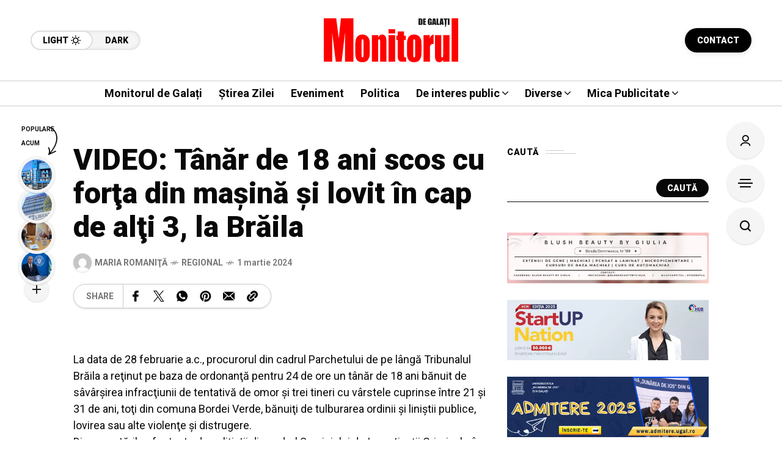

--- FILE ---
content_type: text/html; charset=UTF-8
request_url: https://www.monitoruldegalati.ro/regional/video-tanar-de-18-ani-scos-cu-forta-din-masina-si-lovit-in-cap-de-alti-3-la-braila.html?_aui_consent_management=1
body_size: 50203
content:
<!DOCTYPE html>
<html lang="ro-RO">
<head>
	<meta charset="UTF-8">
	<meta name="viewport" content="width=device-width, initial-scale=1">
	<meta name='robots' content='index, follow, max-image-preview:large, max-snippet:-1, max-video-preview:-1' />

	<!-- This site is optimized with the Yoast SEO plugin v26.8 - https://yoast.com/product/yoast-seo-wordpress/ -->
	<title>VIDEO: Tânăr de 18 ani scos cu forţa din maşină şi lovit în cap de alţi 3, la Brăila - Monitorul de Galati</title>
	<link rel="canonical" href="https://www.monitoruldegalati.ro/regional/video-tanar-de-18-ani-scos-cu-forta-din-masina-si-lovit-in-cap-de-alti-3-la-braila.html" />
	<meta property="og:locale" content="ro_RO" />
	<meta property="og:type" content="article" />
	<meta property="og:title" content="VIDEO: Tânăr de 18 ani scos cu forţa din maşină şi lovit în cap de alţi 3, la Brăila - Monitorul de Galati" />
	<meta property="og:description" content="La data de 28 februarie a.c., procurorul din cadrul Parchetului de pe lângă Tribunalul Brăila a reţinut pe baza de ordonanţă pentru 24 de ore un tânăr de 18 ani bănuit de sâvârşirea infracţiunii de tentativă de omor şi trei tineri cu vârstele cuprinse între 21 şi 31 de ani, toţi din comuna Bordei Verde, [&hellip;]" />
	<meta property="og:url" content="https://www.monitoruldegalati.ro/regional/video-tanar-de-18-ani-scos-cu-forta-din-masina-si-lovit-in-cap-de-alti-3-la-braila.html" />
	<meta property="og:site_name" content="Monitorul de Galati" />
	<meta property="article:published_time" content="2024-03-01T07:23:02+00:00" />
	<meta name="author" content="Maria ROMANIŢĂ" />
	<meta name="twitter:card" content="summary_large_image" />
	<meta name="twitter:label1" content="Scris de" />
	<meta name="twitter:data1" content="Maria ROMANIŢĂ" />
	<meta name="twitter:label2" content="Timp estimat pentru citire" />
	<meta name="twitter:data2" content="1 minut" />
	<script type="application/ld+json" class="yoast-schema-graph">{"@context":"https://schema.org","@graph":[{"@type":"Article","@id":"https://www.monitoruldegalati.ro/regional/video-tanar-de-18-ani-scos-cu-forta-din-masina-si-lovit-in-cap-de-alti-3-la-braila.html#article","isPartOf":{"@id":"https://www.monitoruldegalati.ro/regional/video-tanar-de-18-ani-scos-cu-forta-din-masina-si-lovit-in-cap-de-alti-3-la-braila.html"},"author":{"name":"Maria ROMANIŢĂ","@id":"https://www.monitoruldegalati.ro/#/schema/person/f7b978672a3e24153cb451fd87a82c88"},"headline":"VIDEO: Tânăr de 18 ani scos cu forţa din maşină şi lovit în cap de alţi 3, la Brăila","datePublished":"2024-03-01T07:23:02+00:00","mainEntityOfPage":{"@id":"https://www.monitoruldegalati.ro/regional/video-tanar-de-18-ani-scos-cu-forta-din-masina-si-lovit-in-cap-de-alti-3-la-braila.html"},"wordCount":270,"commentCount":0,"keywords":["braila","scandal","tentativa omor"],"articleSection":["Regional"],"inLanguage":"ro-RO","potentialAction":[{"@type":"CommentAction","name":"Comment","target":["https://www.monitoruldegalati.ro/regional/video-tanar-de-18-ani-scos-cu-forta-din-masina-si-lovit-in-cap-de-alti-3-la-braila.html#respond"]}]},{"@type":"WebPage","@id":"https://www.monitoruldegalati.ro/regional/video-tanar-de-18-ani-scos-cu-forta-din-masina-si-lovit-in-cap-de-alti-3-la-braila.html","url":"https://www.monitoruldegalati.ro/regional/video-tanar-de-18-ani-scos-cu-forta-din-masina-si-lovit-in-cap-de-alti-3-la-braila.html","name":"VIDEO: Tânăr de 18 ani scos cu forţa din maşină şi lovit în cap de alţi 3, la Brăila - Monitorul de Galati","isPartOf":{"@id":"https://www.monitoruldegalati.ro/#website"},"datePublished":"2024-03-01T07:23:02+00:00","author":{"@id":"https://www.monitoruldegalati.ro/#/schema/person/f7b978672a3e24153cb451fd87a82c88"},"breadcrumb":{"@id":"https://www.monitoruldegalati.ro/regional/video-tanar-de-18-ani-scos-cu-forta-din-masina-si-lovit-in-cap-de-alti-3-la-braila.html#breadcrumb"},"inLanguage":"ro-RO","potentialAction":[{"@type":"ReadAction","target":["https://www.monitoruldegalati.ro/regional/video-tanar-de-18-ani-scos-cu-forta-din-masina-si-lovit-in-cap-de-alti-3-la-braila.html"]}]},{"@type":"BreadcrumbList","@id":"https://www.monitoruldegalati.ro/regional/video-tanar-de-18-ani-scos-cu-forta-din-masina-si-lovit-in-cap-de-alti-3-la-braila.html#breadcrumb","itemListElement":[{"@type":"ListItem","position":1,"name":"Prima pagină","item":"https://www.monitoruldegalati.ro/"},{"@type":"ListItem","position":2,"name":"VIDEO: Tânăr de 18 ani scos cu forţa din maşină şi lovit în cap de alţi 3, la Brăila"}]},{"@type":"WebSite","@id":"https://www.monitoruldegalati.ro/#website","url":"https://www.monitoruldegalati.ro/","name":"Monitorul de Galati","description":"Monitorul de Galați – publicație de știri cu ediție online și print. Știri locale, naționale și internaționale, politică, economie și actualitate.","potentialAction":[{"@type":"SearchAction","target":{"@type":"EntryPoint","urlTemplate":"https://www.monitoruldegalati.ro/?s={search_term_string}"},"query-input":{"@type":"PropertyValueSpecification","valueRequired":true,"valueName":"search_term_string"}}],"inLanguage":"ro-RO"},{"@type":"Person","@id":"https://www.monitoruldegalati.ro/#/schema/person/f7b978672a3e24153cb451fd87a82c88","name":"Maria ROMANIŢĂ","image":{"@type":"ImageObject","inLanguage":"ro-RO","@id":"https://www.monitoruldegalati.ro/#/schema/person/image/","url":"https://secure.gravatar.com/avatar/95c603a04574294eff3d211cc0c5432743f6b491a8032ef9ac49a916937678c5?s=96&d=mm&r=g","contentUrl":"https://secure.gravatar.com/avatar/95c603a04574294eff3d211cc0c5432743f6b491a8032ef9ac49a916937678c5?s=96&d=mm&r=g","caption":"Maria ROMANIŢĂ"},"url":"https://www.monitoruldegalati.ro/author/maria_romanita"}]}</script>
	<!-- / Yoast SEO plugin. -->


<link rel='dns-prefetch' href='//www.googletagmanager.com' />
<link rel='dns-prefetch' href='//fonts.googleapis.com' />
<link rel='dns-prefetch' href='//pagead2.googlesyndication.com' />
<link rel='preconnect' href='https://fonts.gstatic.com' crossorigin />
<link rel="alternate" type="application/rss+xml" title="Monitorul de Galati &raquo; Flux" href="https://www.monitoruldegalati.ro/feed" />
<link rel="alternate" type="application/rss+xml" title="Monitorul de Galati &raquo; Flux comentarii" href="https://www.monitoruldegalati.ro/comments/feed" />
<link rel="alternate" type="application/rss+xml" title="Flux comentarii Monitorul de Galati &raquo; VIDEO: Tânăr de 18 ani scos cu forţa din maşină şi lovit în cap de alţi 3, la Brăila" href="https://www.monitoruldegalati.ro/regional/video-tanar-de-18-ani-scos-cu-forta-din-masina-si-lovit-in-cap-de-alti-3-la-braila.html/feed" />
<link rel="alternate" title="oEmbed (JSON)" type="application/json+oembed" href="https://www.monitoruldegalati.ro/wp-json/oembed/1.0/embed?url=https%3A%2F%2Fwww.monitoruldegalati.ro%2Fregional%2Fvideo-tanar-de-18-ani-scos-cu-forta-din-masina-si-lovit-in-cap-de-alti-3-la-braila.html" />
<link rel="alternate" title="oEmbed (XML)" type="text/xml+oembed" href="https://www.monitoruldegalati.ro/wp-json/oembed/1.0/embed?url=https%3A%2F%2Fwww.monitoruldegalati.ro%2Fregional%2Fvideo-tanar-de-18-ani-scos-cu-forta-din-masina-si-lovit-in-cap-de-alti-3-la-braila.html&#038;format=xml" />
<style id='wp-img-auto-sizes-contain-inline-css' type='text/css'>
img:is([sizes=auto i],[sizes^="auto," i]){contain-intrinsic-size:3000px 1500px}
/*# sourceURL=wp-img-auto-sizes-contain-inline-css */
</style>

<style id='wp-emoji-styles-inline-css' type='text/css'>

	img.wp-smiley, img.emoji {
		display: inline !important;
		border: none !important;
		box-shadow: none !important;
		height: 1em !important;
		width: 1em !important;
		margin: 0 0.07em !important;
		vertical-align: -0.1em !important;
		background: none !important;
		padding: 0 !important;
	}
/*# sourceURL=wp-emoji-styles-inline-css */
</style>
<link rel='stylesheet' id='wp-block-library-css' href='https://www.monitoruldegalati.ro/wp-includes/css/dist/block-library/style.min.css?ver=6.9' type='text/css' media='all' />
<style id='classic-theme-styles-inline-css' type='text/css'>
/*! This file is auto-generated */
.wp-block-button__link{color:#fff;background-color:#32373c;border-radius:9999px;box-shadow:none;text-decoration:none;padding:calc(.667em + 2px) calc(1.333em + 2px);font-size:1.125em}.wp-block-file__button{background:#32373c;color:#fff;text-decoration:none}
/*# sourceURL=/wp-includes/css/classic-themes.min.css */
</style>
<style id='global-styles-inline-css' type='text/css'>
:root{--wp--preset--aspect-ratio--square: 1;--wp--preset--aspect-ratio--4-3: 4/3;--wp--preset--aspect-ratio--3-4: 3/4;--wp--preset--aspect-ratio--3-2: 3/2;--wp--preset--aspect-ratio--2-3: 2/3;--wp--preset--aspect-ratio--16-9: 16/9;--wp--preset--aspect-ratio--9-16: 9/16;--wp--preset--color--black: #000000;--wp--preset--color--cyan-bluish-gray: #abb8c3;--wp--preset--color--white: #ffffff;--wp--preset--color--pale-pink: #f78da7;--wp--preset--color--vivid-red: #cf2e2e;--wp--preset--color--luminous-vivid-orange: #ff6900;--wp--preset--color--luminous-vivid-amber: #fcb900;--wp--preset--color--light-green-cyan: #7bdcb5;--wp--preset--color--vivid-green-cyan: #00d084;--wp--preset--color--pale-cyan-blue: #8ed1fc;--wp--preset--color--vivid-cyan-blue: #0693e3;--wp--preset--color--vivid-purple: #9b51e0;--wp--preset--gradient--vivid-cyan-blue-to-vivid-purple: linear-gradient(135deg,rgb(6,147,227) 0%,rgb(155,81,224) 100%);--wp--preset--gradient--light-green-cyan-to-vivid-green-cyan: linear-gradient(135deg,rgb(122,220,180) 0%,rgb(0,208,130) 100%);--wp--preset--gradient--luminous-vivid-amber-to-luminous-vivid-orange: linear-gradient(135deg,rgb(252,185,0) 0%,rgb(255,105,0) 100%);--wp--preset--gradient--luminous-vivid-orange-to-vivid-red: linear-gradient(135deg,rgb(255,105,0) 0%,rgb(207,46,46) 100%);--wp--preset--gradient--very-light-gray-to-cyan-bluish-gray: linear-gradient(135deg,rgb(238,238,238) 0%,rgb(169,184,195) 100%);--wp--preset--gradient--cool-to-warm-spectrum: linear-gradient(135deg,rgb(74,234,220) 0%,rgb(151,120,209) 20%,rgb(207,42,186) 40%,rgb(238,44,130) 60%,rgb(251,105,98) 80%,rgb(254,248,76) 100%);--wp--preset--gradient--blush-light-purple: linear-gradient(135deg,rgb(255,206,236) 0%,rgb(152,150,240) 100%);--wp--preset--gradient--blush-bordeaux: linear-gradient(135deg,rgb(254,205,165) 0%,rgb(254,45,45) 50%,rgb(107,0,62) 100%);--wp--preset--gradient--luminous-dusk: linear-gradient(135deg,rgb(255,203,112) 0%,rgb(199,81,192) 50%,rgb(65,88,208) 100%);--wp--preset--gradient--pale-ocean: linear-gradient(135deg,rgb(255,245,203) 0%,rgb(182,227,212) 50%,rgb(51,167,181) 100%);--wp--preset--gradient--electric-grass: linear-gradient(135deg,rgb(202,248,128) 0%,rgb(113,206,126) 100%);--wp--preset--gradient--midnight: linear-gradient(135deg,rgb(2,3,129) 0%,rgb(40,116,252) 100%);--wp--preset--font-size--small: 13px;--wp--preset--font-size--medium: 20px;--wp--preset--font-size--large: 36px;--wp--preset--font-size--x-large: 42px;--wp--preset--spacing--20: 0.44rem;--wp--preset--spacing--30: 0.67rem;--wp--preset--spacing--40: 1rem;--wp--preset--spacing--50: 1.5rem;--wp--preset--spacing--60: 2.25rem;--wp--preset--spacing--70: 3.38rem;--wp--preset--spacing--80: 5.06rem;--wp--preset--shadow--natural: 6px 6px 9px rgba(0, 0, 0, 0.2);--wp--preset--shadow--deep: 12px 12px 50px rgba(0, 0, 0, 0.4);--wp--preset--shadow--sharp: 6px 6px 0px rgba(0, 0, 0, 0.2);--wp--preset--shadow--outlined: 6px 6px 0px -3px rgb(255, 255, 255), 6px 6px rgb(0, 0, 0);--wp--preset--shadow--crisp: 6px 6px 0px rgb(0, 0, 0);}:where(.is-layout-flex){gap: 0.5em;}:where(.is-layout-grid){gap: 0.5em;}body .is-layout-flex{display: flex;}.is-layout-flex{flex-wrap: wrap;align-items: center;}.is-layout-flex > :is(*, div){margin: 0;}body .is-layout-grid{display: grid;}.is-layout-grid > :is(*, div){margin: 0;}:where(.wp-block-columns.is-layout-flex){gap: 2em;}:where(.wp-block-columns.is-layout-grid){gap: 2em;}:where(.wp-block-post-template.is-layout-flex){gap: 1.25em;}:where(.wp-block-post-template.is-layout-grid){gap: 1.25em;}.has-black-color{color: var(--wp--preset--color--black) !important;}.has-cyan-bluish-gray-color{color: var(--wp--preset--color--cyan-bluish-gray) !important;}.has-white-color{color: var(--wp--preset--color--white) !important;}.has-pale-pink-color{color: var(--wp--preset--color--pale-pink) !important;}.has-vivid-red-color{color: var(--wp--preset--color--vivid-red) !important;}.has-luminous-vivid-orange-color{color: var(--wp--preset--color--luminous-vivid-orange) !important;}.has-luminous-vivid-amber-color{color: var(--wp--preset--color--luminous-vivid-amber) !important;}.has-light-green-cyan-color{color: var(--wp--preset--color--light-green-cyan) !important;}.has-vivid-green-cyan-color{color: var(--wp--preset--color--vivid-green-cyan) !important;}.has-pale-cyan-blue-color{color: var(--wp--preset--color--pale-cyan-blue) !important;}.has-vivid-cyan-blue-color{color: var(--wp--preset--color--vivid-cyan-blue) !important;}.has-vivid-purple-color{color: var(--wp--preset--color--vivid-purple) !important;}.has-black-background-color{background-color: var(--wp--preset--color--black) !important;}.has-cyan-bluish-gray-background-color{background-color: var(--wp--preset--color--cyan-bluish-gray) !important;}.has-white-background-color{background-color: var(--wp--preset--color--white) !important;}.has-pale-pink-background-color{background-color: var(--wp--preset--color--pale-pink) !important;}.has-vivid-red-background-color{background-color: var(--wp--preset--color--vivid-red) !important;}.has-luminous-vivid-orange-background-color{background-color: var(--wp--preset--color--luminous-vivid-orange) !important;}.has-luminous-vivid-amber-background-color{background-color: var(--wp--preset--color--luminous-vivid-amber) !important;}.has-light-green-cyan-background-color{background-color: var(--wp--preset--color--light-green-cyan) !important;}.has-vivid-green-cyan-background-color{background-color: var(--wp--preset--color--vivid-green-cyan) !important;}.has-pale-cyan-blue-background-color{background-color: var(--wp--preset--color--pale-cyan-blue) !important;}.has-vivid-cyan-blue-background-color{background-color: var(--wp--preset--color--vivid-cyan-blue) !important;}.has-vivid-purple-background-color{background-color: var(--wp--preset--color--vivid-purple) !important;}.has-black-border-color{border-color: var(--wp--preset--color--black) !important;}.has-cyan-bluish-gray-border-color{border-color: var(--wp--preset--color--cyan-bluish-gray) !important;}.has-white-border-color{border-color: var(--wp--preset--color--white) !important;}.has-pale-pink-border-color{border-color: var(--wp--preset--color--pale-pink) !important;}.has-vivid-red-border-color{border-color: var(--wp--preset--color--vivid-red) !important;}.has-luminous-vivid-orange-border-color{border-color: var(--wp--preset--color--luminous-vivid-orange) !important;}.has-luminous-vivid-amber-border-color{border-color: var(--wp--preset--color--luminous-vivid-amber) !important;}.has-light-green-cyan-border-color{border-color: var(--wp--preset--color--light-green-cyan) !important;}.has-vivid-green-cyan-border-color{border-color: var(--wp--preset--color--vivid-green-cyan) !important;}.has-pale-cyan-blue-border-color{border-color: var(--wp--preset--color--pale-cyan-blue) !important;}.has-vivid-cyan-blue-border-color{border-color: var(--wp--preset--color--vivid-cyan-blue) !important;}.has-vivid-purple-border-color{border-color: var(--wp--preset--color--vivid-purple) !important;}.has-vivid-cyan-blue-to-vivid-purple-gradient-background{background: var(--wp--preset--gradient--vivid-cyan-blue-to-vivid-purple) !important;}.has-light-green-cyan-to-vivid-green-cyan-gradient-background{background: var(--wp--preset--gradient--light-green-cyan-to-vivid-green-cyan) !important;}.has-luminous-vivid-amber-to-luminous-vivid-orange-gradient-background{background: var(--wp--preset--gradient--luminous-vivid-amber-to-luminous-vivid-orange) !important;}.has-luminous-vivid-orange-to-vivid-red-gradient-background{background: var(--wp--preset--gradient--luminous-vivid-orange-to-vivid-red) !important;}.has-very-light-gray-to-cyan-bluish-gray-gradient-background{background: var(--wp--preset--gradient--very-light-gray-to-cyan-bluish-gray) !important;}.has-cool-to-warm-spectrum-gradient-background{background: var(--wp--preset--gradient--cool-to-warm-spectrum) !important;}.has-blush-light-purple-gradient-background{background: var(--wp--preset--gradient--blush-light-purple) !important;}.has-blush-bordeaux-gradient-background{background: var(--wp--preset--gradient--blush-bordeaux) !important;}.has-luminous-dusk-gradient-background{background: var(--wp--preset--gradient--luminous-dusk) !important;}.has-pale-ocean-gradient-background{background: var(--wp--preset--gradient--pale-ocean) !important;}.has-electric-grass-gradient-background{background: var(--wp--preset--gradient--electric-grass) !important;}.has-midnight-gradient-background{background: var(--wp--preset--gradient--midnight) !important;}.has-small-font-size{font-size: var(--wp--preset--font-size--small) !important;}.has-medium-font-size{font-size: var(--wp--preset--font-size--medium) !important;}.has-large-font-size{font-size: var(--wp--preset--font-size--large) !important;}.has-x-large-font-size{font-size: var(--wp--preset--font-size--x-large) !important;}
:where(.wp-block-post-template.is-layout-flex){gap: 1.25em;}:where(.wp-block-post-template.is-layout-grid){gap: 1.25em;}
:where(.wp-block-term-template.is-layout-flex){gap: 1.25em;}:where(.wp-block-term-template.is-layout-grid){gap: 1.25em;}
:where(.wp-block-columns.is-layout-flex){gap: 2em;}:where(.wp-block-columns.is-layout-grid){gap: 2em;}
:root :where(.wp-block-pullquote){font-size: 1.5em;line-height: 1.6;}
/*# sourceURL=global-styles-inline-css */
</style>
<link rel='stylesheet' id='contact-form-7-css' href='https://www.monitoruldegalati.ro/wp-content/plugins/contact-form-7/includes/css/styles.css?ver=6.1.4' type='text/css' media='all' />
<link rel='stylesheet' id='mow_fn_googlefonts-css' href='https://fonts.googleapis.com/css?family=Lora%3A400%2C400italic%2C500%2C500italic%2C600%2C600italic%2C700%2C700italic%2C800%2C800italic%2C900%2C900italic%7CRoboto%3A400%2C400italic%2C500%2C500italic%2C600%2C600italic%2C700%2C700italic%2C800%2C800italic%2C900%2C900italic%7CRoboto%3A400%2C400italic%2C500%2C500italic%2C600%2C600italic%2C700%2C700italic%2C800%2C800italic%2C900%2C900italic%7CRoboto%3A400%2C400italic%2C500%2C500italic%2C600%2C600italic%2C700%2C700italic%2C800%2C800italic%2C900%2C900italic&#038;display=swap&#038;subset=latin%2Ccyrillic%2Cgreek%2Cvietnamese&#038;ver=6.9' type='text/css' media='all' />
<link rel='stylesheet' id='mow-fn-base-css' href='https://www.monitoruldegalati.ro/wp-content/themes/mow/framework/css/base.min.css?ver=v14.5' type='text/css' media='all' />
<link rel='stylesheet' id='slick-css' href='https://www.monitoruldegalati.ro/wp-content/themes/mow/framework/css/slick.min.css?ver=v14.5' type='text/css' media='all' />
<link rel='stylesheet' id='quill-css' href='https://www.monitoruldegalati.ro/wp-content/themes/mow/framework/css/quill.min.css?ver=v14.5' type='text/css' media='all' />
<link rel='stylesheet' id='ytplayer-css' href='https://www.monitoruldegalati.ro/wp-content/themes/mow/framework/css/mb-ytplayer.min.css?ver=v14.5' type='text/css' media='all' />
<link rel='stylesheet' id='lightgallery-css' href='https://www.monitoruldegalati.ro/wp-content/themes/mow/framework/css/lightgallery.min.css?ver=v14.5' type='text/css' media='all' />
<link rel='stylesheet' id='swiper-css' href='https://www.monitoruldegalati.ro/wp-content/plugins/elementor/assets/lib/swiper/v8/css/swiper.min.css?ver=8.4.5' type='text/css' media='all' />
<link rel='stylesheet' id='mediaelementplayer-css' href='https://www.monitoruldegalati.ro/wp-content/themes/mow/framework/css/mediaelementplayer.min.css?ver=v14.5' type='text/css' media='all' />
<link rel='stylesheet' id='mow-fn-icons-css' href='https://www.monitoruldegalati.ro/wp-content/themes/mow/framework/css/f_icons.min.css?ver=v14.5' type='text/css' media='all' />
<link rel='stylesheet' id='mow-fn-widgets-css' href='https://www.monitoruldegalati.ro/wp-content/themes/mow/framework/css/widgets.min.css?ver=v14.5' type='text/css' media='all' />
<link rel='stylesheet' id='mow-fn-woocommerce-css' href='https://www.monitoruldegalati.ro/wp-content/themes/mow/config/config-woo/woocommerce.min.css?ver=v14.5' type='text/css' media='all' />
<link rel='stylesheet' id='mow-fn-relink-css' href='https://www.monitoruldegalati.ro/wp-content/themes/mow/framework/css/relink.min.css?ver=v14.5' type='text/css' media='all' />
<link rel='stylesheet' id='mow-fn-style-css' href='https://www.monitoruldegalati.ro/wp-content/themes/mow/framework/css/style.min.css?ver=v14.5' type='text/css' media='all' />
<link rel='stylesheet' id='mow-fn-responsive-css' href='https://www.monitoruldegalati.ro/wp-content/themes/mow/framework/css/responsive.min.css?ver=v14.5' type='text/css' media='all' />
<link rel='stylesheet' id='mow-fn-dark-css' href='https://www.monitoruldegalati.ro/wp-content/themes/mow/framework/css/dark.min.css?ver=v14.5' type='text/css' media='all' />
<link rel='stylesheet' id='mow-fn-rtl-css' href='https://www.monitoruldegalati.ro/wp-content/themes/mow/framework/css/rtl.min.css?ver=v14.5' type='text/css' media='all' />
<link rel='stylesheet' id='mow-fn-stylesheet-css' href='https://www.monitoruldegalati.ro/wp-content/themes/mow/style.css?ver=v14.5' type='text/css' media='all' />
<link rel="preload" as="style" href="https://fonts.googleapis.com/css?family=Roboto:400%7CLora:400&#038;display=swap&#038;ver=1768983449" /><link rel="stylesheet" href="https://fonts.googleapis.com/css?family=Roboto:400%7CLora:400&#038;display=swap&#038;ver=1768983449" media="print" onload="this.media='all'"><noscript><link rel="stylesheet" href="https://fonts.googleapis.com/css?family=Roboto:400%7CLora:400&#038;display=swap&#038;ver=1768983449" /></noscript><link rel='stylesheet' id='mow_fn_inline-css' href='https://www.monitoruldegalati.ro/wp-content/themes/mow/framework/css/inline.css?ver=v14.5' type='text/css' media='all' />
<style id='mow_fn_inline-inline-css' type='text/css'>

		@media(max-width: 600px){
			#wpadminbar{position: fixed;}
		}
	
		:root{
			--hff: Roboto;
			--bff: Roboto;
			--quote-ff: Lora;
		}
	
		.cursor-inner.cursor-slider.cursor-hover span:after,
		.cursor-inner.cursor-slider.cursor-hover span:before{
			background-color: #000000;
		}
		.cursor-outer .fn-cursor,.cursor-inner.cursor-slider:not(.cursor-hover) .fn-cursor{
			border-color: rgba(0,0,0,0.7);
		}
		.cursor-inner .fn-cursor,.cursor-inner .fn-left:before,.cursor-inner .fn-left:after,.cursor-inner .fn-right:before,.cursor-inner .fn-right:after{
			background-color: rgba(0,0,0,0.7);
		}
		.cursor-inner.cursor-hover .fn-cursor{
			background-color: rgba(0,0,0,0.1);
		}
		[data-site-skin='dark'] .cursor-inner.cursor-slider.cursor-hover span:after,
		[data-site-skin='dark'] .cursor-inner.cursor-slider.cursor-hover span:before{
			background-color: #FFFFFF;
		}
		[data-site-skin='dark'] .cursor-outer .fn-cursor,
		[data-site-skin='dark'] .cursor-inner.cursor-slider:not(.cursor-hover) .fn-cursor{
			border-color: rgba(255,255,255,0.7);
		}
		[data-site-skin='dark'] .cursor-inner .fn-cursor,
		[data-site-skin='dark'] .cursor-inner .fn-left:before,
		[data-site-skin='dark'] .cursor-inner .fn-left:after,
		[data-site-skin='dark'] .cursor-inner .fn-right:before,
		[data-site-skin='dark'] .cursor-inner .fn-right:after{
			background-color: rgba(255,255,255,0.7);
		}
		[data-site-skin='dark'] .cursor-inner.cursor-hover .fn-cursor{
			background-color: rgba(255,255,255,0.1);
		}
	
		:root{
			--mow-bbc: #FFFFFF;
			--mow-mc1: #FF0000;
			--mow-hhc: #FF0000;
			--mow-hc: #080808;
			--mow-bc: #777777;
			--mow-ebc: #F5F5F5;
			--mow-aebc: #E5E5E5;
			--mow-border-color: #CCCCCC;
			--mow-contrast-text: #FFFFFF;
		}
		[data-site-skin='dark']:root{
			--mow-bbc: #121212;
			--mow-mc1: #FF0000;
			--mow-hhc: #FF0000;
			--mow-hc: #CCCCCC;
			--mow-bc: #777777;
			--mow-ebc: #1D1D1D;
			--mow-aebc: #222222;
			--mow-border-color: #333333;
		}
	
		.fn__logo img{
			max-width: 220px;
			max-height: 80px;
		}
		.mow_fn_mobnav .fn__logo img{
			max-width: 220px;
			max-height: 80px;
		}
	
		.mow_fn_header .mow_fn_main_nav > li > a{
			height: 147px;
			line-height: 147px;
		}
		.mow_fn_mlogo_header .mow_fn_main_nav > li > a{
			height: 40px;
			line-height: 40px;
		}
	
		.blog__item .desc p{
			overflow: hidden;
		   	text-overflow: ellipsis;
		   	display: -webkit-box;
		   	-webkit-line-clamp: 3;
		   	-webkit-box-orient: vertical;
		}
	
		.mow_fn_mlogo_header[data-layout='overlay_bg'] .header_nav_wrap{
			background-color: #080808;
		}
		.mow_fn_mlogo_header[data-layout='overlay_bg'] .mow_fn_main_nav > li > a{
			color: #FFFFFF;
		}
	
		.mow_fn_mobnav{
			background-color: #000000;
		}
		.mow_fn_mobnav .mob_top{
			border-bottom-color: #222222;
		}
		.mow_fn_mobnav .mobile_menu a{
			color: #EEEEEE;
		}
	
		.fn__rating_count .number{
			background-color: #FDD23C;
			color: #000000;
		}
	
		.fn__meta .sticky_label span{background-color: #FFEEAF;}
	
		h1{font-size: 45px;}
		h2{font-size: 36px;}
		h3{font-size: 30px;}
		h4{font-size: 24px;}
		h5{font-size: 20px;}
		h6{font-size: 16px;}
	.fn__post_count {
   
    display: none;
}
/*# sourceURL=mow_fn_inline-inline-css */
</style>
<script type="text/javascript" src="https://www.monitoruldegalati.ro/wp-content/themes/mow/framework/js/head-script.min.js?ver=v14.5" id="head-script-js"></script>

<!-- Google tag (gtag.js) snippet added by Site Kit -->
<!-- Google Analytics snippet added by Site Kit -->
<script type="text/javascript" src="https://www.googletagmanager.com/gtag/js?id=GT-NBBRB9T" id="google_gtagjs-js" async></script>
<script type="text/javascript" id="google_gtagjs-js-after">
/* <![CDATA[ */
window.dataLayer = window.dataLayer || [];function gtag(){dataLayer.push(arguments);}
gtag("set","linker",{"domains":["www.monitoruldegalati.ro"]});
gtag("js", new Date());
gtag("set", "developer_id.dZTNiMT", true);
gtag("config", "GT-NBBRB9T");
 window._googlesitekit = window._googlesitekit || {}; window._googlesitekit.throttledEvents = []; window._googlesitekit.gtagEvent = (name, data) => { var key = JSON.stringify( { name, data } ); if ( !! window._googlesitekit.throttledEvents[ key ] ) { return; } window._googlesitekit.throttledEvents[ key ] = true; setTimeout( () => { delete window._googlesitekit.throttledEvents[ key ]; }, 5 ); gtag( "event", name, { ...data, event_source: "site-kit" } ); }; 
//# sourceURL=google_gtagjs-js-after
/* ]]> */
</script>
<script type="text/javascript" src="https://www.monitoruldegalati.ro/wp-includes/js/jquery/jquery.min.js?ver=3.7.1" id="jquery-core-js"></script>
<script type="text/javascript" src="https://www.monitoruldegalati.ro/wp-includes/js/jquery/jquery-migrate.min.js?ver=3.4.1" id="jquery-migrate-js"></script>
<link rel="https://api.w.org/" href="https://www.monitoruldegalati.ro/wp-json/" /><link rel="alternate" title="JSON" type="application/json" href="https://www.monitoruldegalati.ro/wp-json/wp/v2/posts/75480" /><link rel="EditURI" type="application/rsd+xml" title="RSD" href="https://www.monitoruldegalati.ro/xmlrpc.php?rsd" />
<meta name="generator" content="WordPress 6.9" />
<link rel='shortlink' href='https://www.monitoruldegalati.ro/?p=75480' />

<!-- This site is using AdRotate Professional v5.18.1 to display their advertisements - https://ajdg.solutions/ -->
<!-- AdRotate CSS -->
<style type="text/css" media="screen">
	.g { margin:0px; padding:0px; overflow:hidden; line-height:1; zoom:1; }
	.g img { height:auto; }
	.g-col { position:relative; float:left; }
	.g-col:first-child { margin-left: 0; }
	.g-col:last-child { margin-right: 0; }
	.woocommerce-page .g, .bbpress-wrapper .g { margin: 20px auto; clear:both; }
	.g-1 { margin:0px 0px 0px 0px; width:100%; max-width:728px; height:100%; max-height:90px; }
	@media only screen and (max-width: 480px) {
		.g-col, .g-dyn, .g-single { width:100%; margin-left:0; margin-right:0; }
		.woocommerce-page .g, .bbpress-wrapper .g { margin: 10px auto; }
	}
</style>
<!-- /AdRotate CSS -->

<meta name="generator" content="Site Kit by Google 1.170.0" />			<link rel="canonical" href="https://www.monitoruldegalati.ro/regional/video-tanar-de-18-ani-scos-cu-forta-din-masina-si-lovit-in-cap-de-alti-3-la-braila.html">
	
	<!-- Open Graph -->
	<meta property="og:title" content="VIDEO: Tânăr de 18 ani scos cu forţa din maşină şi lovit în cap de alţi 3, la Brăila">
	<meta property="og:type" content="article">
	<meta property="og:url" content="https://www.monitoruldegalati.ro/regional/video-tanar-de-18-ani-scos-cu-forta-din-masina-si-lovit-in-cap-de-alti-3-la-braila.html">
	<meta property="og:site_name" content="Monitorul de Galati">
	<meta property="og:description" content="La data de 28 februarie a.c., procurorul din cadrul Parchetului de pe lângă Tribunalul Brăila a reţinut pe baza de">
	<meta property="og:locale" content="ro_RO">

			<meta property="article:published_time" content="2024-03-01T07:23:02+00:00">
		<meta property="article:modified_time" content="2024-03-01T07:23:02+00:00">
		<meta property="article:author" content="https://www.monitoruldegalati.ro/author/maria_romanita">
	
			<meta property="og:image" content="https://www.monitoruldegalati.ro/wp-content/uploads/2025/12/monitorul-de-galati-logo.svg">
		<meta property="og:image:width" content="0">
		<meta property="og:image:height" content="0">
		<meta property="og:image:alt" content="VIDEO: Tânăr de 18 ani scos cu forţa din maşină şi lovit în cap de alţi 3, la Brăila">
	
	<!-- Twitter Card -->
	<meta name="twitter:card" content="summary_large_image">
	<meta name="twitter:title" content="VIDEO: Tânăr de 18 ani scos cu forţa din maşină şi lovit în cap de alţi 3, la Brăila">
	<meta name="twitter:description" content="La data de 28 februarie a.c., procurorul din cadrul Parchetului de pe lângă Tribunalul Brăila a reţinut pe baza de">
	<meta name="twitter:url" content="https://www.monitoruldegalati.ro/regional/video-tanar-de-18-ani-scos-cu-forta-din-masina-si-lovit-in-cap-de-alti-3-la-braila.html">
			<meta name="twitter:image" content="https://www.monitoruldegalati.ro/wp-content/uploads/2025/12/monitorul-de-galati-logo.svg">
			<meta name="generator" content="Redux 4.5.10" /><meta name="description" content="La data de 28 februarie a.c., procurorul din cadrul Parchetului de pe lângă Tribunalul Brăila a reţinut pe baza de ordonanţă pentru 24 de ore un tâ..."><link rel="prev" href="https://www.monitoruldegalati.ro/comunitate/foto-elevii-seminaristi-galateni-s-au-inchinat-la-moastele-sf-cuv-ioan-casian.html" />
<link rel="next" href="https://www.monitoruldegalati.ro/film-si-muzica/noutatile-lunii-martie-la-disney.html" />

<!-- Google AdSense meta tags added by Site Kit -->
<meta name="google-adsense-platform-account" content="ca-host-pub-2644536267352236">
<meta name="google-adsense-platform-domain" content="sitekit.withgoogle.com">
<!-- End Google AdSense meta tags added by Site Kit -->
<meta name="generator" content="Elementor 3.34.2; features: e_font_icon_svg, additional_custom_breakpoints; settings: css_print_method-external, google_font-enabled, font_display-swap">
			<style>
				.e-con.e-parent:nth-of-type(n+4):not(.e-lazyloaded):not(.e-no-lazyload),
				.e-con.e-parent:nth-of-type(n+4):not(.e-lazyloaded):not(.e-no-lazyload) * {
					background-image: none !important;
				}
				@media screen and (max-height: 1024px) {
					.e-con.e-parent:nth-of-type(n+3):not(.e-lazyloaded):not(.e-no-lazyload),
					.e-con.e-parent:nth-of-type(n+3):not(.e-lazyloaded):not(.e-no-lazyload) * {
						background-image: none !important;
					}
				}
				@media screen and (max-height: 640px) {
					.e-con.e-parent:nth-of-type(n+2):not(.e-lazyloaded):not(.e-no-lazyload),
					.e-con.e-parent:nth-of-type(n+2):not(.e-lazyloaded):not(.e-no-lazyload) * {
						background-image: none !important;
					}
				}
			</style>
			
<!-- Google AdSense snippet added by Site Kit -->
<script type="text/javascript" async="async" src="https://pagead2.googlesyndication.com/pagead/js/adsbygoogle.js?client=ca-pub-1892446475636495&amp;host=ca-host-pub-2644536267352236" crossorigin="anonymous"></script>

<!-- End Google AdSense snippet added by Site Kit -->
<link rel="preload" href="https://fonts.googleapis.com/css?family=Lora:400,400italic,500,500italic,600,600italic,700,700italic,800,800italic,900,900italic|Roboto:400,400italic,500,500italic,600,600italic,700,700italic,800,800italic,900,900italic|Roboto:400,400italic,500,500italic,600,600italic,700,700italic,800,800italic,900,900italic|Roboto:400,400italic,500,500italic,600,600italic,700,700italic,800,800italic,900,900italic&#038;display=swap&#038;subset=latin,cyrillic,greek,vietnamese" as="style" onload="this.onload=null;this.rel='stylesheet'"><noscript><link rel="stylesheet" href="https://fonts.googleapis.com/css?family=Lora:400,400italic,500,500italic,600,600italic,700,700italic,800,800italic,900,900italic|Roboto:400,400italic,500,500italic,600,600italic,700,700italic,800,800italic,900,900italic|Roboto:400,400italic,500,500italic,600,600italic,700,700italic,800,800italic,900,900italic|Roboto:400,400italic,500,500italic,600,600italic,700,700italic,800,800italic,900,900italic&#038;display=swap&#038;subset=latin,cyrillic,greek,vietnamese"></noscript><link rel="icon" href="https://www.monitoruldegalati.ro/wp-content/uploads/2025/12/oie_B1NnUsZ6ezu1-150x150.png" sizes="32x32" />
<link rel="icon" href="https://www.monitoruldegalati.ro/wp-content/uploads/2025/12/oie_B1NnUsZ6ezu1.png" sizes="192x192" />
<link rel="apple-touch-icon" href="https://www.monitoruldegalati.ro/wp-content/uploads/2025/12/oie_B1NnUsZ6ezu1.png" />
<meta name="msapplication-TileImage" content="https://www.monitoruldegalati.ro/wp-content/uploads/2025/12/oie_B1NnUsZ6ezu1.png" />
		<style type="text/css" id="wp-custom-css">
			.fn_cs_cats_grid_box .img_wrap {
    display: none;

}		</style>
		<style id="mow_fn_option-dynamic-css" title="dynamic-css" class="redux-options-output">body{font-family:Roboto;font-weight:400;font-style:normal;font-size:18px;}.mow_fn_main_nav > li > a{font-family:Roboto;font-style:normal;font-size:20px;}input{font-family:Roboto;font-weight:400;font-style:normal;font-size:16px;}blockquote{font-family:Lora;font-weight:400;font-style:normal;font-size:24px;}h1,h2,h3,h4,h5,h6{font-family:Roboto;font-weight:400;font-style:normal;}</style>	<script>
					if (!localStorage.mow_skin) { localStorage.mow_skin = "light";}
				document.documentElement.setAttribute("data-site-skin", localStorage.mow_skin);
	</script>
</head>
<body class="wp-singular post-template-default single single-post postid-75480 single-format-standard wp-theme-mow sidebar_sticky_enable ltr mow_ltr mow-core-ready elementor-default elementor-kit-85047">
	
	
	
	<!-- HTML starts here -->
	<div class="mow-fn-wrapper">


		<!-- Desktop Navigation -->
		


<div class="mow_fn_site_overlay"></div>

<!-- Header -->
<header id="mow_fn_header" data-header-width="full">
	
		<div class="mow_fn_mlogo_header" data-layout="full_border">
		<div class="header_logo_wrap">
			<div class="header_logo">
				<div class="left_item">
					<div class="ht_left_item fn__skin">
							<a href="#" class="light"><span class="text">Light</span><i class="fn__isvg fn__isvg-svg__sun "></i></a>
							<a href="#" class="dark"><span class="text">Dark</span><i class="fn__isvg fn__isvg-svg__moon "></i></a>
						</div>				</div>
				<div class="middle_item">
					<div class="fn__logo">
						<a href="https://www.monitoruldegalati.ro/"><img loading="lazy" decoding="async" width="" height="" class="dark_logo" src="https://www.monitoruldegalati.ro/wp-content/uploads/2025/12/monitorul-de-galati-logo.svg" alt="logo"><img loading="lazy" decoding="async" width="1080" height="353" class="light_logo" src="https://www.monitoruldegalati.ro/wp-content/uploads/2025/12/monitoruldegalati-dark.png" alt="logo"></a>					</div>
				</div>
				<div class="right_item">
					<div class="ht_right_item ht_right_item_extra"><div class="extra_link"><a href="https://www.monitoruldegalati.ro/contact" class="full_link" target="_blank"></a><span class="tel">Contact</span></div></div>				</div>
			</div>
		</div>
		<div class="header_nav_wrap">
			<div class="header_nav">
				<div class="menu-mainmenu-container"><ul id="menu-mainmenu" class="mow_fn_main_nav"><li id="menu-item-85009" class="menu-item menu-item-type-custom menu-item-object-custom menu-item-home menu-item-85009"><a href="https://www.monitoruldegalati.ro"><span>Monitorul de Galați<i class="fn__isvg fn__isvg-svg__arrow_4 "></i></span></a></li>
<li id="menu-item-85010" class="menu-item menu-item-type-taxonomy menu-item-object-category menu-item-85010"><a href="https://www.monitoruldegalati.ro/category/stirea-zilei"><span>Știrea Zilei<i class="fn__isvg fn__isvg-svg__arrow_4 "></i></span></a></li>
<li id="menu-item-85011" class="menu-item menu-item-type-taxonomy menu-item-object-category menu-item-85011"><a href="https://www.monitoruldegalati.ro/category/eveniment"><span>Eveniment<i class="fn__isvg fn__isvg-svg__arrow_4 "></i></span></a></li>
<li id="menu-item-85013" class="menu-item menu-item-type-taxonomy menu-item-object-category menu-item-85013"><a href="https://www.monitoruldegalati.ro/category/politica"><span>Politica<i class="fn__isvg fn__isvg-svg__arrow_4 "></i></span></a></li>
<li id="menu-item-85016" class="menu-item menu-item-type-taxonomy menu-item-object-category menu-item-has-children menu-item-85016"><a href="https://www.monitoruldegalati.ro/category/de-interes-public"><span>De interes public<i class="fn__isvg fn__isvg-svg__arrow_4 "></i></span></a><div class="fn__classic_sub"><ul class="mow_fn_submenu">	<li id="menu-item-85012" class="menu-item menu-item-type-taxonomy menu-item-object-category menu-item-85012"><a href="https://www.monitoruldegalati.ro/category/comunitate"><span>Comunitate<i class="fn__isvg fn__isvg-svg__arrow_4 "></i></span></a></li>
	<li id="menu-item-85014" class="menu-item menu-item-type-taxonomy menu-item-object-category current-post-ancestor current-menu-parent current-post-parent menu-item-85014"><a href="https://www.monitoruldegalati.ro/category/regional"><span>Regional<i class="fn__isvg fn__isvg-svg__arrow_4 "></i></span></a></li>
	<li id="menu-item-85015" class="menu-item menu-item-type-taxonomy menu-item-object-category menu-item-85015"><a href="https://www.monitoruldegalati.ro/category/economie"><span>Economie<i class="fn__isvg fn__isvg-svg__arrow_4 "></i></span></a></li>
	<li id="menu-item-85018" class="menu-item menu-item-type-taxonomy menu-item-object-category menu-item-85018"><a href="https://www.monitoruldegalati.ro/category/sport"><span>Sport<i class="fn__isvg fn__isvg-svg__arrow_4 "></i></span></a></li>
	<li id="menu-item-85017" class="menu-item menu-item-type-taxonomy menu-item-object-category menu-item-85017"><a href="https://www.monitoruldegalati.ro/category/sanatate"><span>Sanatate<i class="fn__isvg fn__isvg-svg__arrow_4 "></i></span></a></li>
	<li id="menu-item-85020" class="menu-item menu-item-type-taxonomy menu-item-object-category menu-item-85020"><a href="https://www.monitoruldegalati.ro/category/national"><span>National<i class="fn__isvg fn__isvg-svg__arrow_4 "></i></span></a></li>
	<li id="menu-item-85024" class="menu-item menu-item-type-taxonomy menu-item-object-category menu-item-85024"><a href="https://www.monitoruldegalati.ro/category/editorial"><span>Editorial<i class="fn__isvg fn__isvg-svg__arrow_4 "></i></span></a></li>
	<li id="menu-item-85019" class="menu-item menu-item-type-taxonomy menu-item-object-category menu-item-85019"><a href="https://www.monitoruldegalati.ro/category/fonduri-ue"><span>Fonduri UE<i class="fn__isvg fn__isvg-svg__arrow_4 "></i></span></a></li>
	<li id="menu-item-85021" class="menu-item menu-item-type-taxonomy menu-item-object-category menu-item-85021"><a href="https://www.monitoruldegalati.ro/category/mapamond"><span>Mapamond<i class="fn__isvg fn__isvg-svg__arrow_4 "></i></span></a></li>
</ul></div></li>
<li id="menu-item-85291" class="menu-item menu-item-type-custom menu-item-object-custom menu-item-has-children menu-item-85291"><a href="#"><span>Diverse<i class="fn__isvg fn__isvg-svg__arrow_4 "></i></span></a><div class="fn__classic_sub"><ul class="mow_fn_submenu">	<li id="menu-item-85023" class="menu-item menu-item-type-taxonomy menu-item-object-category menu-item-85023"><a href="https://www.monitoruldegalati.ro/category/pet-mania"><span>Pet Mania<i class="fn__isvg fn__isvg-svg__arrow_4 "></i></span></a></li>
	<li id="menu-item-85022" class="menu-item menu-item-type-taxonomy menu-item-object-category menu-item-85022"><a href="https://www.monitoruldegalati.ro/category/mozaic"><span>Mozaic<i class="fn__isvg fn__isvg-svg__arrow_4 "></i></span></a></li>
	<li id="menu-item-85040" class="menu-item menu-item-type-taxonomy menu-item-object-category menu-item-85040"><a href="https://www.monitoruldegalati.ro/category/tehnologie"><span>Tehnologie<i class="fn__isvg fn__isvg-svg__arrow_4 "></i></span></a></li>
	<li id="menu-item-85041" class="menu-item menu-item-type-taxonomy menu-item-object-category menu-item-85041"><a href="https://www.monitoruldegalati.ro/category/haz-de-necaz"><span>Haz de necaz<i class="fn__isvg fn__isvg-svg__arrow_4 "></i></span></a></li>
	<li id="menu-item-85042" class="menu-item menu-item-type-taxonomy menu-item-object-category menu-item-85042"><a href="https://www.monitoruldegalati.ro/category/cultura"><span>Cultură<i class="fn__isvg fn__isvg-svg__arrow_4 "></i></span></a></li>
	<li id="menu-item-85043" class="menu-item menu-item-type-taxonomy menu-item-object-category menu-item-85043"><a href="https://www.monitoruldegalati.ro/category/casa-si-gradina"><span>Casă și gradină<i class="fn__isvg fn__isvg-svg__arrow_4 "></i></span></a></li>
	<li id="menu-item-85044" class="menu-item menu-item-type-taxonomy menu-item-object-category menu-item-85044"><a href="https://www.monitoruldegalati.ro/category/sfaturi-si-retete"><span>Sfaturi și Reţete<i class="fn__isvg fn__isvg-svg__arrow_4 "></i></span></a></li>
	<li id="menu-item-85045" class="menu-item menu-item-type-taxonomy menu-item-object-category menu-item-85045"><a href="https://www.monitoruldegalati.ro/category/film-si-muzica"><span>Film și Muzică<i class="fn__isvg fn__isvg-svg__arrow_4 "></i></span></a></li>
</ul></div></li>
<li id="menu-item-85038" class="menu-item menu-item-type-taxonomy menu-item-object-category menu-item-has-children menu-item-85038"><a href="https://www.monitoruldegalati.ro/category/mica-publicitate"><span>Mica Publicitate<i class="fn__isvg fn__isvg-svg__arrow_4 "></i></span></a><div class="fn__classic_sub"><ul class="mow_fn_submenu">	<li id="menu-item-85025" class="menu-item menu-item-type-taxonomy menu-item-object-category menu-item-85025"><a href="https://www.monitoruldegalati.ro/category/mica-publicitate/imobiliare"><span>Imobiliare<i class="fn__isvg fn__isvg-svg__arrow_4 "></i></span></a></li>
	<li id="menu-item-85026" class="menu-item menu-item-type-taxonomy menu-item-object-category menu-item-85026"><a href="https://www.monitoruldegalati.ro/category/mica-publicitate/angajari"><span>Angajari<i class="fn__isvg fn__isvg-svg__arrow_4 "></i></span></a></li>
	<li id="menu-item-85027" class="menu-item menu-item-type-taxonomy menu-item-object-category menu-item-85027"><a href="https://www.monitoruldegalati.ro/category/mica-publicitate/prestari-servicii"><span>Prestari servicii<i class="fn__isvg fn__isvg-svg__arrow_4 "></i></span></a></li>
	<li id="menu-item-85028" class="menu-item menu-item-type-taxonomy menu-item-object-category menu-item-85028"><a href="https://www.monitoruldegalati.ro/category/mica-publicitate/matrimoniale"><span>Matrimoniale<i class="fn__isvg fn__isvg-svg__arrow_4 "></i></span></a></li>
	<li id="menu-item-85029" class="menu-item menu-item-type-taxonomy menu-item-object-category menu-item-85029"><a href="https://www.monitoruldegalati.ro/category/mica-publicitate/electronice"><span>Electronice<i class="fn__isvg fn__isvg-svg__arrow_4 "></i></span></a></li>
	<li id="menu-item-85030" class="menu-item menu-item-type-taxonomy menu-item-object-category menu-item-85030"><a href="https://www.monitoruldegalati.ro/category/mica-publicitate/licitatii"><span>Licitatii<i class="fn__isvg fn__isvg-svg__arrow_4 "></i></span></a></li>
	<li id="menu-item-85031" class="menu-item menu-item-type-taxonomy menu-item-object-category menu-item-85031"><a href="https://www.monitoruldegalati.ro/category/mica-publicitate/decese"><span>Decese<i class="fn__isvg fn__isvg-svg__arrow_4 "></i></span></a></li>
	<li id="menu-item-85032" class="menu-item menu-item-type-taxonomy menu-item-object-category menu-item-85032"><a href="https://www.monitoruldegalati.ro/category/mica-publicitate/felicitari"><span>Felicitari<i class="fn__isvg fn__isvg-svg__arrow_4 "></i></span></a></li>
	<li id="menu-item-85033" class="menu-item menu-item-type-taxonomy menu-item-object-category menu-item-85033"><a href="https://www.monitoruldegalati.ro/category/mica-publicitate/meditatii"><span>Meditatii<i class="fn__isvg fn__isvg-svg__arrow_4 "></i></span></a></li>
	<li id="menu-item-85034" class="menu-item menu-item-type-taxonomy menu-item-object-category menu-item-85034"><a href="https://www.monitoruldegalati.ro/category/mica-publicitate/pierderi"><span>Pierderi<i class="fn__isvg fn__isvg-svg__arrow_4 "></i></span></a></li>
	<li id="menu-item-85035" class="menu-item menu-item-type-taxonomy menu-item-object-category menu-item-85035"><a href="https://www.monitoruldegalati.ro/category/mica-publicitate/auto"><span>Auto<i class="fn__isvg fn__isvg-svg__arrow_4 "></i></span></a></li>
	<li id="menu-item-85036" class="menu-item menu-item-type-taxonomy menu-item-object-category menu-item-85036"><a href="https://www.monitoruldegalati.ro/category/mica-publicitate/diverse"><span>Diverse<i class="fn__isvg fn__isvg-svg__arrow_4 "></i></span></a></li>
	<li id="menu-item-85037" class="menu-item menu-item-type-taxonomy menu-item-object-category menu-item-85037"><a href="https://www.monitoruldegalati.ro/category/mica-publicitate/cursuri"><span>Cursuri<i class="fn__isvg fn__isvg-svg__arrow_4 "></i></span></a></li>
</ul></div></li>
</ul></div>			</div>
		</div>
	</div>
	</header>
<!-- !Header -->




<div class="mow_fn_stickynav ajax_enable" data-type="always_on">
		<div class="progress_wrap">
		<div class="progress"></div>
	</div>
		<div class="stickynav_in">
		<div class="transform_hedaer">
			<div class="sticky_header">
				<div class="mow_fn_nav sticky_nav">
					<div class="menu-mainmenu-container"><ul id="menu-mainmenu" class="mow_fn_main_nav"><li id="menu-item-85009" class="menu-item menu-item-type-custom menu-item-object-custom menu-item-home menu-item-85009"><a href="https://www.monitoruldegalati.ro"><span>Monitorul de Galați<i class="fn__isvg fn__isvg-svg__arrow_4 "></i></span></a></li>
<li id="menu-item-85010" class="menu-item menu-item-type-taxonomy menu-item-object-category menu-item-85010"><a href="https://www.monitoruldegalati.ro/category/stirea-zilei"><span>Știrea Zilei<i class="fn__isvg fn__isvg-svg__arrow_4 "></i></span></a></li>
<li id="menu-item-85011" class="menu-item menu-item-type-taxonomy menu-item-object-category menu-item-85011"><a href="https://www.monitoruldegalati.ro/category/eveniment"><span>Eveniment<i class="fn__isvg fn__isvg-svg__arrow_4 "></i></span></a></li>
<li id="menu-item-85013" class="menu-item menu-item-type-taxonomy menu-item-object-category menu-item-85013"><a href="https://www.monitoruldegalati.ro/category/politica"><span>Politica<i class="fn__isvg fn__isvg-svg__arrow_4 "></i></span></a></li>
<li id="menu-item-85016" class="menu-item menu-item-type-taxonomy menu-item-object-category menu-item-has-children menu-item-85016"><a href="https://www.monitoruldegalati.ro/category/de-interes-public"><span>De interes public<i class="fn__isvg fn__isvg-svg__arrow_4 "></i></span></a><div class="fn__classic_sub"><ul class="mow_fn_submenu">	<li id="menu-item-85012" class="menu-item menu-item-type-taxonomy menu-item-object-category menu-item-85012"><a href="https://www.monitoruldegalati.ro/category/comunitate"><span>Comunitate<i class="fn__isvg fn__isvg-svg__arrow_4 "></i></span></a></li>
	<li id="menu-item-85014" class="menu-item menu-item-type-taxonomy menu-item-object-category current-post-ancestor current-menu-parent current-post-parent menu-item-85014"><a href="https://www.monitoruldegalati.ro/category/regional"><span>Regional<i class="fn__isvg fn__isvg-svg__arrow_4 "></i></span></a></li>
	<li id="menu-item-85015" class="menu-item menu-item-type-taxonomy menu-item-object-category menu-item-85015"><a href="https://www.monitoruldegalati.ro/category/economie"><span>Economie<i class="fn__isvg fn__isvg-svg__arrow_4 "></i></span></a></li>
	<li id="menu-item-85018" class="menu-item menu-item-type-taxonomy menu-item-object-category menu-item-85018"><a href="https://www.monitoruldegalati.ro/category/sport"><span>Sport<i class="fn__isvg fn__isvg-svg__arrow_4 "></i></span></a></li>
	<li id="menu-item-85017" class="menu-item menu-item-type-taxonomy menu-item-object-category menu-item-85017"><a href="https://www.monitoruldegalati.ro/category/sanatate"><span>Sanatate<i class="fn__isvg fn__isvg-svg__arrow_4 "></i></span></a></li>
	<li id="menu-item-85020" class="menu-item menu-item-type-taxonomy menu-item-object-category menu-item-85020"><a href="https://www.monitoruldegalati.ro/category/national"><span>National<i class="fn__isvg fn__isvg-svg__arrow_4 "></i></span></a></li>
	<li id="menu-item-85024" class="menu-item menu-item-type-taxonomy menu-item-object-category menu-item-85024"><a href="https://www.monitoruldegalati.ro/category/editorial"><span>Editorial<i class="fn__isvg fn__isvg-svg__arrow_4 "></i></span></a></li>
	<li id="menu-item-85019" class="menu-item menu-item-type-taxonomy menu-item-object-category menu-item-85019"><a href="https://www.monitoruldegalati.ro/category/fonduri-ue"><span>Fonduri UE<i class="fn__isvg fn__isvg-svg__arrow_4 "></i></span></a></li>
	<li id="menu-item-85021" class="menu-item menu-item-type-taxonomy menu-item-object-category menu-item-85021"><a href="https://www.monitoruldegalati.ro/category/mapamond"><span>Mapamond<i class="fn__isvg fn__isvg-svg__arrow_4 "></i></span></a></li>
</ul></div></li>
<li id="menu-item-85291" class="menu-item menu-item-type-custom menu-item-object-custom menu-item-has-children menu-item-85291"><a href="#"><span>Diverse<i class="fn__isvg fn__isvg-svg__arrow_4 "></i></span></a><div class="fn__classic_sub"><ul class="mow_fn_submenu">	<li id="menu-item-85023" class="menu-item menu-item-type-taxonomy menu-item-object-category menu-item-85023"><a href="https://www.monitoruldegalati.ro/category/pet-mania"><span>Pet Mania<i class="fn__isvg fn__isvg-svg__arrow_4 "></i></span></a></li>
	<li id="menu-item-85022" class="menu-item menu-item-type-taxonomy menu-item-object-category menu-item-85022"><a href="https://www.monitoruldegalati.ro/category/mozaic"><span>Mozaic<i class="fn__isvg fn__isvg-svg__arrow_4 "></i></span></a></li>
	<li id="menu-item-85040" class="menu-item menu-item-type-taxonomy menu-item-object-category menu-item-85040"><a href="https://www.monitoruldegalati.ro/category/tehnologie"><span>Tehnologie<i class="fn__isvg fn__isvg-svg__arrow_4 "></i></span></a></li>
	<li id="menu-item-85041" class="menu-item menu-item-type-taxonomy menu-item-object-category menu-item-85041"><a href="https://www.monitoruldegalati.ro/category/haz-de-necaz"><span>Haz de necaz<i class="fn__isvg fn__isvg-svg__arrow_4 "></i></span></a></li>
	<li id="menu-item-85042" class="menu-item menu-item-type-taxonomy menu-item-object-category menu-item-85042"><a href="https://www.monitoruldegalati.ro/category/cultura"><span>Cultură<i class="fn__isvg fn__isvg-svg__arrow_4 "></i></span></a></li>
	<li id="menu-item-85043" class="menu-item menu-item-type-taxonomy menu-item-object-category menu-item-85043"><a href="https://www.monitoruldegalati.ro/category/casa-si-gradina"><span>Casă și gradină<i class="fn__isvg fn__isvg-svg__arrow_4 "></i></span></a></li>
	<li id="menu-item-85044" class="menu-item menu-item-type-taxonomy menu-item-object-category menu-item-85044"><a href="https://www.monitoruldegalati.ro/category/sfaturi-si-retete"><span>Sfaturi și Reţete<i class="fn__isvg fn__isvg-svg__arrow_4 "></i></span></a></li>
	<li id="menu-item-85045" class="menu-item menu-item-type-taxonomy menu-item-object-category menu-item-85045"><a href="https://www.monitoruldegalati.ro/category/film-si-muzica"><span>Film și Muzică<i class="fn__isvg fn__isvg-svg__arrow_4 "></i></span></a></li>
</ul></div></li>
<li id="menu-item-85038" class="menu-item menu-item-type-taxonomy menu-item-object-category menu-item-has-children menu-item-85038"><a href="https://www.monitoruldegalati.ro/category/mica-publicitate"><span>Mica Publicitate<i class="fn__isvg fn__isvg-svg__arrow_4 "></i></span></a><div class="fn__classic_sub"><ul class="mow_fn_submenu">	<li id="menu-item-85025" class="menu-item menu-item-type-taxonomy menu-item-object-category menu-item-85025"><a href="https://www.monitoruldegalati.ro/category/mica-publicitate/imobiliare"><span>Imobiliare<i class="fn__isvg fn__isvg-svg__arrow_4 "></i></span></a></li>
	<li id="menu-item-85026" class="menu-item menu-item-type-taxonomy menu-item-object-category menu-item-85026"><a href="https://www.monitoruldegalati.ro/category/mica-publicitate/angajari"><span>Angajari<i class="fn__isvg fn__isvg-svg__arrow_4 "></i></span></a></li>
	<li id="menu-item-85027" class="menu-item menu-item-type-taxonomy menu-item-object-category menu-item-85027"><a href="https://www.monitoruldegalati.ro/category/mica-publicitate/prestari-servicii"><span>Prestari servicii<i class="fn__isvg fn__isvg-svg__arrow_4 "></i></span></a></li>
	<li id="menu-item-85028" class="menu-item menu-item-type-taxonomy menu-item-object-category menu-item-85028"><a href="https://www.monitoruldegalati.ro/category/mica-publicitate/matrimoniale"><span>Matrimoniale<i class="fn__isvg fn__isvg-svg__arrow_4 "></i></span></a></li>
	<li id="menu-item-85029" class="menu-item menu-item-type-taxonomy menu-item-object-category menu-item-85029"><a href="https://www.monitoruldegalati.ro/category/mica-publicitate/electronice"><span>Electronice<i class="fn__isvg fn__isvg-svg__arrow_4 "></i></span></a></li>
	<li id="menu-item-85030" class="menu-item menu-item-type-taxonomy menu-item-object-category menu-item-85030"><a href="https://www.monitoruldegalati.ro/category/mica-publicitate/licitatii"><span>Licitatii<i class="fn__isvg fn__isvg-svg__arrow_4 "></i></span></a></li>
	<li id="menu-item-85031" class="menu-item menu-item-type-taxonomy menu-item-object-category menu-item-85031"><a href="https://www.monitoruldegalati.ro/category/mica-publicitate/decese"><span>Decese<i class="fn__isvg fn__isvg-svg__arrow_4 "></i></span></a></li>
	<li id="menu-item-85032" class="menu-item menu-item-type-taxonomy menu-item-object-category menu-item-85032"><a href="https://www.monitoruldegalati.ro/category/mica-publicitate/felicitari"><span>Felicitari<i class="fn__isvg fn__isvg-svg__arrow_4 "></i></span></a></li>
	<li id="menu-item-85033" class="menu-item menu-item-type-taxonomy menu-item-object-category menu-item-85033"><a href="https://www.monitoruldegalati.ro/category/mica-publicitate/meditatii"><span>Meditatii<i class="fn__isvg fn__isvg-svg__arrow_4 "></i></span></a></li>
	<li id="menu-item-85034" class="menu-item menu-item-type-taxonomy menu-item-object-category menu-item-85034"><a href="https://www.monitoruldegalati.ro/category/mica-publicitate/pierderi"><span>Pierderi<i class="fn__isvg fn__isvg-svg__arrow_4 "></i></span></a></li>
	<li id="menu-item-85035" class="menu-item menu-item-type-taxonomy menu-item-object-category menu-item-85035"><a href="https://www.monitoruldegalati.ro/category/mica-publicitate/auto"><span>Auto<i class="fn__isvg fn__isvg-svg__arrow_4 "></i></span></a></li>
	<li id="menu-item-85036" class="menu-item menu-item-type-taxonomy menu-item-object-category menu-item-85036"><a href="https://www.monitoruldegalati.ro/category/mica-publicitate/diverse"><span>Diverse<i class="fn__isvg fn__isvg-svg__arrow_4 "></i></span></a></li>
	<li id="menu-item-85037" class="menu-item menu-item-type-taxonomy menu-item-object-category menu-item-85037"><a href="https://www.monitoruldegalati.ro/category/mica-publicitate/cursuri"><span>Cursuri<i class="fn__isvg fn__isvg-svg__arrow_4 "></i></span></a></li>
</ul></div></li>
</ul></div>				</div>
			</div>
						<div class="header_post_reading">
				<div class="reading_post">
					<h3>
						<span class="subtitle">Now Reading:</span>
						<span class="title">VIDEO: Tânăr de 18 ani scos cu forţa din maşină şi lovit în cap de alţi 3, la Brăila</span>
					</h3>
				</div>
			</div>
					</div>
  					<div class="fn__quick_nav">
				<div class="icon_holder fn__link">
					<span class="icon"></span>
					<span class="icon"></span>
					<div class="icon_count">1</div>
				</div>
				<div class="list">
					<ul>
						<li class="ready">
							<div class="item" data-id="75480" role="button">
								<span class="count"><span>01</span></span>
								<h4><span>VIDEO: Tânăr de 18 ani scos cu forţa din maşină şi lovit în cap de alţi 3, la Brăila</span></h4>
							</div>
						</li>
					</ul>
				</div>
			</div>
			</div>
</div>


<div class="mow_fn_main_audio fn_pause closed"><div class="container"><div class="audio_wrapper"><span class="podcast_icon fn__link"><span class="playy"></span><span class="icon_bar"><span></span><span></span><span></span><span></span><span></span></span></span><span class="forward"><button class="rewind_button" type="button" aria-label="Jump back 10 seconds">10s<i class="fn__isvg fn__isvg-reply "></i></button><button class="forward_button" type="button" aria-label="Jump forward 10 seconds"><i class="fn__isvg fn__isvg-reply "></i>10s</button></span><div class="audio_player"><audio controls><source src="" type="audio/mpeg"></audio></div><a class="closer" href="#"><span></span></a></div></div></div>		<!-- !Desktop Navigation -->

		<!-- Mobile Navigation -->
		
<!-- Mobile Navigation -->
<div class="mow_fn_mobnav">
	<div class="mob_top">
		<div class="logo">
			<div class="fn__logo"><a href="https://www.monitoruldegalati.ro/"><img loading="lazy" src="https://www.monitoruldegalati.ro/wp-content/uploads/2025/12/monitoruldegalati-dark.png" width="1080" height="353" alt="logo"></a></div>		</div>
		<div class="right__trigger">
			<a class="bar_opener" href="#" aria-label="/"><i class="fn__isvg fn__isvg-baropener "></i></a>
						<a class="mobmenu_opener" href="#" aria-label="/"><span></span></a>
					</div>
	</div>
	
	<div class="mob_bot">
				<div class="mob_site_skin">
			<div class="fn__skin">
				<a href="#" class="light"><span class="text">Light</span><i class="fn__isvg fn__isvg-svg__sun "></i></a>
				<a href="#" class="dark"><span class="text">Dark</span><i class="fn__isvg fn__isvg-svg__moon "></i></a>
			</div>
		</div>
				<div class="menu-mainmenu-container"><ul id="menu-mainmenu-1" class="mobile_menu"><li class="menu-item menu-item-type-custom menu-item-object-custom menu-item-home menu-item-85009"><a href="https://www.monitoruldegalati.ro">Monitorul de Galați<span class="suffix">//</span><i class="fn__isvg fn__isvg-svg__arrow_4 "></i></a></li>
<li class="menu-item menu-item-type-taxonomy menu-item-object-category menu-item-85010"><a href="https://www.monitoruldegalati.ro/category/stirea-zilei">Știrea Zilei<span class="suffix">//</span><i class="fn__isvg fn__isvg-svg__arrow_4 "></i></a></li>
<li class="menu-item menu-item-type-taxonomy menu-item-object-category menu-item-85011"><a href="https://www.monitoruldegalati.ro/category/eveniment">Eveniment<span class="suffix">//</span><i class="fn__isvg fn__isvg-svg__arrow_4 "></i></a></li>
<li class="menu-item menu-item-type-taxonomy menu-item-object-category menu-item-85013"><a href="https://www.monitoruldegalati.ro/category/politica">Politica<span class="suffix">//</span><i class="fn__isvg fn__isvg-svg__arrow_4 "></i></a></li>
<li class="menu-item menu-item-type-taxonomy menu-item-object-category menu-item-has-children menu-item-85016"><a href="https://www.monitoruldegalati.ro/category/de-interes-public">De interes public<span class="suffix">//</span><i class="fn__isvg fn__isvg-svg__arrow_4 "></i></a>
<ul class="sub-menu">
	<li class="menu-item menu-item-type-taxonomy menu-item-object-category menu-item-85012"><a href="https://www.monitoruldegalati.ro/category/comunitate">Comunitate<span class="suffix">//</span><i class="fn__isvg fn__isvg-svg__arrow_4 "></i></a></li>
	<li class="menu-item menu-item-type-taxonomy menu-item-object-category current-post-ancestor current-menu-parent current-post-parent menu-item-85014"><a href="https://www.monitoruldegalati.ro/category/regional">Regional<span class="suffix">//</span><i class="fn__isvg fn__isvg-svg__arrow_4 "></i></a></li>
	<li class="menu-item menu-item-type-taxonomy menu-item-object-category menu-item-85015"><a href="https://www.monitoruldegalati.ro/category/economie">Economie<span class="suffix">//</span><i class="fn__isvg fn__isvg-svg__arrow_4 "></i></a></li>
	<li class="menu-item menu-item-type-taxonomy menu-item-object-category menu-item-85018"><a href="https://www.monitoruldegalati.ro/category/sport">Sport<span class="suffix">//</span><i class="fn__isvg fn__isvg-svg__arrow_4 "></i></a></li>
	<li class="menu-item menu-item-type-taxonomy menu-item-object-category menu-item-85017"><a href="https://www.monitoruldegalati.ro/category/sanatate">Sanatate<span class="suffix">//</span><i class="fn__isvg fn__isvg-svg__arrow_4 "></i></a></li>
	<li class="menu-item menu-item-type-taxonomy menu-item-object-category menu-item-85020"><a href="https://www.monitoruldegalati.ro/category/national">National<span class="suffix">//</span><i class="fn__isvg fn__isvg-svg__arrow_4 "></i></a></li>
	<li class="menu-item menu-item-type-taxonomy menu-item-object-category menu-item-85024"><a href="https://www.monitoruldegalati.ro/category/editorial">Editorial<span class="suffix">//</span><i class="fn__isvg fn__isvg-svg__arrow_4 "></i></a></li>
	<li class="menu-item menu-item-type-taxonomy menu-item-object-category menu-item-85019"><a href="https://www.monitoruldegalati.ro/category/fonduri-ue">Fonduri UE<span class="suffix">//</span><i class="fn__isvg fn__isvg-svg__arrow_4 "></i></a></li>
	<li class="menu-item menu-item-type-taxonomy menu-item-object-category menu-item-85021"><a href="https://www.monitoruldegalati.ro/category/mapamond">Mapamond<span class="suffix">//</span><i class="fn__isvg fn__isvg-svg__arrow_4 "></i></a></li>
</ul>
</li>
<li class="menu-item menu-item-type-custom menu-item-object-custom menu-item-has-children menu-item-85291"><a href="#">Diverse<span class="suffix">//</span><i class="fn__isvg fn__isvg-svg__arrow_4 "></i></a>
<ul class="sub-menu">
	<li class="menu-item menu-item-type-taxonomy menu-item-object-category menu-item-85023"><a href="https://www.monitoruldegalati.ro/category/pet-mania">Pet Mania<span class="suffix">//</span><i class="fn__isvg fn__isvg-svg__arrow_4 "></i></a></li>
	<li class="menu-item menu-item-type-taxonomy menu-item-object-category menu-item-85022"><a href="https://www.monitoruldegalati.ro/category/mozaic">Mozaic<span class="suffix">//</span><i class="fn__isvg fn__isvg-svg__arrow_4 "></i></a></li>
	<li class="menu-item menu-item-type-taxonomy menu-item-object-category menu-item-85040"><a href="https://www.monitoruldegalati.ro/category/tehnologie">Tehnologie<span class="suffix">//</span><i class="fn__isvg fn__isvg-svg__arrow_4 "></i></a></li>
	<li class="menu-item menu-item-type-taxonomy menu-item-object-category menu-item-85041"><a href="https://www.monitoruldegalati.ro/category/haz-de-necaz">Haz de necaz<span class="suffix">//</span><i class="fn__isvg fn__isvg-svg__arrow_4 "></i></a></li>
	<li class="menu-item menu-item-type-taxonomy menu-item-object-category menu-item-85042"><a href="https://www.monitoruldegalati.ro/category/cultura">Cultură<span class="suffix">//</span><i class="fn__isvg fn__isvg-svg__arrow_4 "></i></a></li>
	<li class="menu-item menu-item-type-taxonomy menu-item-object-category menu-item-85043"><a href="https://www.monitoruldegalati.ro/category/casa-si-gradina">Casă și gradină<span class="suffix">//</span><i class="fn__isvg fn__isvg-svg__arrow_4 "></i></a></li>
	<li class="menu-item menu-item-type-taxonomy menu-item-object-category menu-item-85044"><a href="https://www.monitoruldegalati.ro/category/sfaturi-si-retete">Sfaturi și Reţete<span class="suffix">//</span><i class="fn__isvg fn__isvg-svg__arrow_4 "></i></a></li>
	<li class="menu-item menu-item-type-taxonomy menu-item-object-category menu-item-85045"><a href="https://www.monitoruldegalati.ro/category/film-si-muzica">Film și Muzică<span class="suffix">//</span><i class="fn__isvg fn__isvg-svg__arrow_4 "></i></a></li>
</ul>
</li>
<li class="menu-item menu-item-type-taxonomy menu-item-object-category menu-item-has-children menu-item-85038"><a href="https://www.monitoruldegalati.ro/category/mica-publicitate">Mica Publicitate<span class="suffix">//</span><i class="fn__isvg fn__isvg-svg__arrow_4 "></i></a>
<ul class="sub-menu">
	<li class="menu-item menu-item-type-taxonomy menu-item-object-category menu-item-85025"><a href="https://www.monitoruldegalati.ro/category/mica-publicitate/imobiliare">Imobiliare<span class="suffix">//</span><i class="fn__isvg fn__isvg-svg__arrow_4 "></i></a></li>
	<li class="menu-item menu-item-type-taxonomy menu-item-object-category menu-item-85026"><a href="https://www.monitoruldegalati.ro/category/mica-publicitate/angajari">Angajari<span class="suffix">//</span><i class="fn__isvg fn__isvg-svg__arrow_4 "></i></a></li>
	<li class="menu-item menu-item-type-taxonomy menu-item-object-category menu-item-85027"><a href="https://www.monitoruldegalati.ro/category/mica-publicitate/prestari-servicii">Prestari servicii<span class="suffix">//</span><i class="fn__isvg fn__isvg-svg__arrow_4 "></i></a></li>
	<li class="menu-item menu-item-type-taxonomy menu-item-object-category menu-item-85028"><a href="https://www.monitoruldegalati.ro/category/mica-publicitate/matrimoniale">Matrimoniale<span class="suffix">//</span><i class="fn__isvg fn__isvg-svg__arrow_4 "></i></a></li>
	<li class="menu-item menu-item-type-taxonomy menu-item-object-category menu-item-85029"><a href="https://www.monitoruldegalati.ro/category/mica-publicitate/electronice">Electronice<span class="suffix">//</span><i class="fn__isvg fn__isvg-svg__arrow_4 "></i></a></li>
	<li class="menu-item menu-item-type-taxonomy menu-item-object-category menu-item-85030"><a href="https://www.monitoruldegalati.ro/category/mica-publicitate/licitatii">Licitatii<span class="suffix">//</span><i class="fn__isvg fn__isvg-svg__arrow_4 "></i></a></li>
	<li class="menu-item menu-item-type-taxonomy menu-item-object-category menu-item-85031"><a href="https://www.monitoruldegalati.ro/category/mica-publicitate/decese">Decese<span class="suffix">//</span><i class="fn__isvg fn__isvg-svg__arrow_4 "></i></a></li>
	<li class="menu-item menu-item-type-taxonomy menu-item-object-category menu-item-85032"><a href="https://www.monitoruldegalati.ro/category/mica-publicitate/felicitari">Felicitari<span class="suffix">//</span><i class="fn__isvg fn__isvg-svg__arrow_4 "></i></a></li>
	<li class="menu-item menu-item-type-taxonomy menu-item-object-category menu-item-85033"><a href="https://www.monitoruldegalati.ro/category/mica-publicitate/meditatii">Meditatii<span class="suffix">//</span><i class="fn__isvg fn__isvg-svg__arrow_4 "></i></a></li>
	<li class="menu-item menu-item-type-taxonomy menu-item-object-category menu-item-85034"><a href="https://www.monitoruldegalati.ro/category/mica-publicitate/pierderi">Pierderi<span class="suffix">//</span><i class="fn__isvg fn__isvg-svg__arrow_4 "></i></a></li>
	<li class="menu-item menu-item-type-taxonomy menu-item-object-category menu-item-85035"><a href="https://www.monitoruldegalati.ro/category/mica-publicitate/auto">Auto<span class="suffix">//</span><i class="fn__isvg fn__isvg-svg__arrow_4 "></i></a></li>
	<li class="menu-item menu-item-type-taxonomy menu-item-object-category menu-item-85036"><a href="https://www.monitoruldegalati.ro/category/mica-publicitate/diverse">Diverse<span class="suffix">//</span><i class="fn__isvg fn__isvg-svg__arrow_4 "></i></a></li>
	<li class="menu-item menu-item-type-taxonomy menu-item-object-category menu-item-85037"><a href="https://www.monitoruldegalati.ro/category/mica-publicitate/cursuri">Cursuri<span class="suffix">//</span><i class="fn__isvg fn__isvg-svg__arrow_4 "></i></a></li>
</ul>
</li>
</ul></div>	</div>
</div>
<!-- !Mobile Navigation -->		<!-- !Mobile Navigation -->


		
		
		<div class="mow_fn_content">
			<script async src="https://pagead2.googlesyndication.com/pagead/js/adsbygoogle.js?client=ca-pub-8624950896518056"
     crossorigin="anonymous"></script>
<div class="mow_fn_singlepost">
				<div class="mow_fn_blog_single" data-post-id="75480" data-get-post-id="75479" data-post-title="VIDEO: Tânăr de 18 ani scos cu forţa din maşină şi lovit în cap de alţi 3, la Brăila" data-post-url="https://www.monitoruldegalati.ro/regional/video-tanar-de-18-ani-scos-cu-forta-din-masina-si-lovit-in-cap-de-alti-3-la-braila.html" data-layout="featured" data-style="wsr"><div class="mow_fn_single"><div class="mow_fn_ws" data-side="wsr"><div class="container"><div class="wspage_cols"><div class="wspage_col wspage_list"><div class="wspage_in"><div class="fn__single_top_info"><h1 class="fn__maintitle fn__single_post_title">VIDEO: Tânăr de 18 ani scos cu forţa din maşină şi lovit în cap de alţi 3, la Brăila</h1><div class="fn__meta"><p><span class="meta_item meta_author"><a href="https://www.monitoruldegalati.ro/author/maria_romanita" aria-label="See all posts by this author"><img alt='' src='https://secure.gravatar.com/avatar/95c603a04574294eff3d211cc0c5432743f6b491a8032ef9ac49a916937678c5?s=30&#038;d=mm&#038;r=g' srcset='https://secure.gravatar.com/avatar/95c603a04574294eff3d211cc0c5432743f6b491a8032ef9ac49a916937678c5?s=60&#038;d=mm&#038;r=g 2x' class='avatar avatar-30 photo' height='30' width='30' decoding='async'/><span class="text">Maria ROMANIŢĂ</span></a><span class="meta_sep"></span></span><a class=" fn_last_category" href=" https://www.monitoruldegalati.ro/category/regional">Regional</a><span class="meta_sep"></span><span class="meta_item meta_date" title="1 martie 2024">1 martie 2024<span class="meta_sep"></span></span></p></div><div class="mow_fn_share"><div class="share_wrapper"><h5 class="label"><span>Share</span></h5><ul><li><a href="https://www.facebook.com/sharer/sharer.php?u=https%3A%2F%2Fwww.monitoruldegalati.ro%2Fregional%2Fvideo-tanar-de-18-ani-scos-cu-forta-din-masina-si-lovit-in-cap-de-alti-3-la-braila.html" target="_blank" title="Facebook" aria-label="Share on Facebook"><i class="fn__isvg fn__isvg-facebook "></i></a></li><li><a href="https://x.com/intent/tweet?url=https%3A%2F%2Fwww.monitoruldegalati.ro%2Fregional%2Fvideo-tanar-de-18-ani-scos-cu-forta-din-masina-si-lovit-in-cap-de-alti-3-la-braila.html" target="_blank" rel="noopener noreferrer" title="Share on X Network" aria-label="Share on X Network"><i class="fn__isvg fn__isvg-twitter "></i></a></li><li><a href="https://wa.me/?text=https%3A%2F%2Fwww.monitoruldegalati.ro%2Fregional%2Fvideo-tanar-de-18-ani-scos-cu-forta-din-masina-si-lovit-in-cap-de-alti-3-la-braila.html" target="_blank" title="WhatsApp" aria-label="Share on WhatsApp"><i class="fn__isvg fn__isvg-whatsapp "></i></a></li><li><a href="http://pinterest.com/pin/create/button/?url=https%3A%2F%2Fwww.monitoruldegalati.ro%2Fregional%2Fvideo-tanar-de-18-ani-scos-cu-forta-din-masina-si-lovit-in-cap-de-alti-3-la-braila.html" target="_blank" title="Pinterest" aria-label="Share on Pinterest"><i class="fn__isvg fn__isvg-pinterest "></i></a></li><li><a href="mailto:?amp;body=https://www.monitoruldegalati.ro/regional/video-tanar-de-18-ani-scos-cu-forta-din-masina-si-lovit-in-cap-de-alti-3-la-braila.html" target="_blank" title="Email" aria-label="Share on Email"><i class="fn__isvg fn__isvg-email "></i></a></li><li><a title="Copy Link" class="frenify__copy_link" href="https://www.monitoruldegalati.ro/regional/video-tanar-de-18-ani-scos-cu-forta-din-masina-si-lovit-in-cap-de-alti-3-la-braila.html" aria-label="Copy a link to the clipboard"><i class="fn__isvg fn__isvg-svg__link "></i></a></li></ul></div></div></div><div class="fn__single_content"><p>La data de 28 februarie a.c., procurorul din cadrul Parchetului de pe lângă Tribunalul Brăila a reţinut pe baza de ordonanţă pentru 24 de ore un tânăr de 18 ani bănuit de sâvârşirea infracţiunii de tentativă de omor şi trei tineri cu vârstele cuprinse între 21 şi 31 de ani, toţi din comuna Bordei Verde, bănuiţi de tulburarea ordinii şi liniştii publice, lovirea sau alte violenţe şi distrugere.<br />Din cercetările efectuate de poliţiştii din cadrul Serviciului de Investigaţii Criminale, în baza delegării procurorului de caz din cadrul Parchetului de pe lângă Tribunalul Brăila, a reieşit faptul că la data de 7 decembrie 2023, pe fondul unui conflict anterior, tânărul de 18 de ani, în timp ce conducea un autovehicul în localitatea Constantin Gabrielescu ar fi încercat să îl lovească intenţionat pe un alt tânăr de 19 ani. Cei trei tineri cu vârstele cuprinse între 18 şi 31 de ani, l-ar fi scos cu forţa din autovehicul şi l-ar fi lovit în zona corpului pe tânărul de 18 ani.<br />La data de 29 februarie a.c., Tribunalul Brăila a dispus arestarea preventivă pentru 30 de zile, faţă de tânărul de 18 ani, fiind introdus în C.R.A.P. Brăila <strong>(video jos <span style="color: #e03e2d;">↓</span>)</strong>.<br />Faţă de ceilaţi trei tineri, Parchetul de pe lângă Tribunalul Brăila a dispus măsura controlului judiciar pentru 60 de zile.</p>
<p><iframe width="100%" height="315" src="https://www.youtube.com/embed/q-1BuzRMIIE?si=h5Rn8h97WMqeHALU" title="YouTube video player" frameborder="0" allow="accelerometer; autoplay; clipboard-write; encrypted-media; gyroscope; picture-in-picture; web-share" allowfullscreen="allowfullscreen"></iframe></p>
</div><div class="clearfix"></div><div class="single_bottom_info"><div class="fn__votebox fn__vote_hor " data-id="75480" data-layout="horizontal"><div class="vote_top"><a class="mow_fn_vote_up vote_up vote_btn" href="#"><span>Upvote</span></a><span class="result_vote"><span class="vote_count">0</span><span class="text">Points</span><span class="action"></span></span><a class="mow_fn_vote_down vote_down vote_btn" href="#"><span>Downvote</span></a></div><div class="vote_info vote_h_info"><p>0 Votes: 0 Upvotes, 0 Downvotes (0 Points)</p></div></div><div class="mow_fn_reactions"><div class="reactions_list"><a class="mow_fn_reaction_btn " data-action="in_love" href="#" data-id="75480"><span class="icon"><img loading="lazy" src="https://www.monitoruldegalati.ro/wp-content/plugins/mow-core/shortcode/assets/svg/reactions/in_love.png" alt=""></span><span class="count">0</span><span class="text">In Love</span></a><a class="mow_fn_reaction_btn " data-action="happy" href="#" data-id="75480"><span class="icon"><img loading="lazy" src="https://www.monitoruldegalati.ro/wp-content/plugins/mow-core/shortcode/assets/svg/reactions/happy.png" alt=""></span><span class="count">0</span><span class="text">Happy</span></a><a class="mow_fn_reaction_btn " data-action="not_sure" href="#" data-id="75480"><span class="icon"><img loading="lazy" src="https://www.monitoruldegalati.ro/wp-content/plugins/mow-core/shortcode/assets/svg/reactions/not_sure.png" alt=""></span><span class="count">0</span><span class="text">Not Sure</span></a><a class="mow_fn_reaction_btn " data-action="omg" href="#" data-id="75480"><span class="icon"><img loading="lazy" src="https://www.monitoruldegalati.ro/wp-content/plugins/mow-core/shortcode/assets/svg/reactions/omg.png" alt=""></span><span class="count">0</span><span class="text">OMG</span></a><a class="mow_fn_reaction_btn " data-action="angry" href="#" data-id="75480"><span class="icon"><img loading="lazy" src="https://www.monitoruldegalati.ro/wp-content/plugins/mow-core/shortcode/assets/svg/reactions/angry.png" alt=""></span><span class="count">0</span><span class="text">Angry</span></a><a class="mow_fn_reaction_btn " data-action="sad" href="#" data-id="75480"><span class="icon"><img loading="lazy" src="https://www.monitoruldegalati.ro/wp-content/plugins/mow-core/shortcode/assets/svg/reactions/sad.png" alt=""></span><span class="count">0</span><span class="text">Sad</span></a><a class="mow_fn_reaction_btn " data-action="lol" href="#" data-id="75480"><span class="icon"><img loading="lazy" src="https://www.monitoruldegalati.ro/wp-content/plugins/mow-core/shortcode/assets/svg/reactions/lol.png" alt=""></span><span class="count">0</span><span class="text">LOL</span></a><a class="mow_fn_reaction_btn " data-action="cry" href="#" data-id="75480"><span class="icon"><img loading="lazy" src="https://www.monitoruldegalati.ro/wp-content/plugins/mow-core/shortcode/assets/svg/reactions/cry.png" alt=""></span><span class="count">0</span><span class="text">Cry</span></a><a class="mow_fn_reaction_btn " data-action="silly" href="#" data-id="75480"><span class="icon"><img loading="lazy" src="https://www.monitoruldegalati.ro/wp-content/plugins/mow-core/shortcode/assets/svg/reactions/silly.png" alt=""></span><span class="count">0</span><span class="text">Silly</span></a><a class="mow_fn_reaction_btn " data-action="crazy" href="#" data-id="75480"><span class="icon"><img loading="lazy" src="https://www.monitoruldegalati.ro/wp-content/plugins/mow-core/shortcode/assets/svg/reactions/crazy.png" alt=""></span><span class="count">0</span><span class="text">Crazy</span></a></div></div><div class="mow_fn_tags"><ul><li class="tag_item"><a href="https://www.monitoruldegalati.ro/tag/braila" aria-label="View posts tagged with braila">braila</a></li><li class="tag_item"><a href="https://www.monitoruldegalati.ro/tag/scandal" aria-label="View posts tagged with scandal">scandal</a></li><li class="tag_item"><a href="https://www.monitoruldegalati.ro/tag/tentativa-omor" aria-label="View posts tagged with tentativa omor">tentativa omor</a></li></ul></div><div class="mow_fn_share"><div class="share_wrapper"><h5 class="label"><span>Share</span></h5><ul><li><a href="https://www.facebook.com/sharer/sharer.php?u=https%3A%2F%2Fwww.monitoruldegalati.ro%2Fregional%2Fvideo-tanar-de-18-ani-scos-cu-forta-din-masina-si-lovit-in-cap-de-alti-3-la-braila.html" target="_blank" title="Facebook" aria-label="Share on Facebook"><i class="fn__isvg fn__isvg-facebook "></i></a></li><li><a href="https://x.com/intent/tweet?url=https%3A%2F%2Fwww.monitoruldegalati.ro%2Fregional%2Fvideo-tanar-de-18-ani-scos-cu-forta-din-masina-si-lovit-in-cap-de-alti-3-la-braila.html" target="_blank" rel="noopener noreferrer" title="Share on X Network" aria-label="Share on X Network"><i class="fn__isvg fn__isvg-twitter "></i></a></li><li><a href="https://wa.me/?text=https%3A%2F%2Fwww.monitoruldegalati.ro%2Fregional%2Fvideo-tanar-de-18-ani-scos-cu-forta-din-masina-si-lovit-in-cap-de-alti-3-la-braila.html" target="_blank" title="WhatsApp" aria-label="Share on WhatsApp"><i class="fn__isvg fn__isvg-whatsapp "></i></a></li><li><a href="http://pinterest.com/pin/create/button/?url=https%3A%2F%2Fwww.monitoruldegalati.ro%2Fregional%2Fvideo-tanar-de-18-ani-scos-cu-forta-din-masina-si-lovit-in-cap-de-alti-3-la-braila.html" target="_blank" title="Pinterest" aria-label="Share on Pinterest"><i class="fn__isvg fn__isvg-pinterest "></i></a></li><li><a href="mailto:?amp;body=https://www.monitoruldegalati.ro/regional/video-tanar-de-18-ani-scos-cu-forta-din-masina-si-lovit-in-cap-de-alti-3-la-braila.html" target="_blank" title="Email" aria-label="Share on Email"><i class="fn__isvg fn__isvg-email "></i></a></li><li><a title="Copy Link" class="frenify__copy_link" href="https://www.monitoruldegalati.ro/regional/video-tanar-de-18-ani-scos-cu-forta-din-masina-si-lovit-in-cap-de-alti-3-la-braila.html" aria-label="Copy a link to the clipboard"><i class="fn__isvg fn__isvg-svg__link "></i></a></li></ul></div></div></div><div class="mow_fn_comments"><div class="fn__comments" id="comments">

<!-- You can start editing here. -->


			<!-- If comments are open, but there are no comments. -->
	 

<div class="respond_comment">	<div id="respond" class="comment-respond">
		<h3 id="reply-title" class="comment-reply-title"><span class="comment-title">Leave a reply</span> <small><a rel="nofollow" id="cancel-comment-reply-link" href="/regional/video-tanar-de-18-ani-scos-cu-forta-din-masina-si-lovit-in-cap-de-alti-3-la-braila.html?_aui_consent_management=1#respond" style="display:none;">Anulează răspunsul</a></small></h3><form action="https://www.monitoruldegalati.ro/wp-comments-post.php" method="post" id="commentform" class="comment-form"><div class="input-holder"><textarea placeholder="Comment" id="comment" name="comment" aria-required="true" rows="1" tabindex="3"></textarea></div><div class="input-half input-holder input-author"><input class="com-text" id="author" name="author" placeholder="Name" type="text"  value="" size="30" tabindex="1"></div>
<div class="input-half input-holder input-email"><input class="com-text" id="emailme" placeholder="Email" name="email" type="text"  value="" size="30" tabindex="2"></div>
<p class="comment-form-cookies-consent"><input id="wp-comment-cookies-consent" name="wp-comment-cookies-consent" type="checkbox" value="yes" /> <label for="wp-comment-cookies-consent">Salvează-mi numele, emailul și site-ul web în acest navigator pentru data viitoare când o să comentez.</label></p>
<div class="input-holder input-submit"><span class="mow_submit"><input name="submit" type="submit" id="submit" class="submit" value="Publică comentariul" /> <input type='hidden' name='comment_post_ID' value='75480' id='comment_post_ID' />
<input type='hidden' name='comment_parent' id='comment_parent' value='0' />
</span></div></form>	</div><!-- #respond -->
	</div></div></div><div class="mow_fn_related_posts"><h3 class="fn__decor_title">Related Posts</h3><div class="fn__widget_posts_delta"><ul class="active"><li class="delta_item"><div class="delta__item"><div class="img_holder"><div class="item_img"><a href="https://www.monitoruldegalati.ro/eveniment/video-soseaua-s-a-surpat-sub-autobuz-la-braila.html" aria-label="VIDEO: Şoseaua s-a surpat sub autobuz, la Brăila"><img width="1024" height="640" src="https://www.monitoruldegalati.ro/wp-content/uploads/2026/01/Untitled-2-1024x640.png" class="attachment-large size-large wp-post-image" alt="Şoseaua s-a surpat sub autobuz, la Brăila" loading="lazy" decoding="async" srcset="https://www.monitoruldegalati.ro/wp-content/uploads/2026/01/Untitled-2-1024x640.png 1024w, https://www.monitoruldegalati.ro/wp-content/uploads/2026/01/Untitled-2-300x188.png 300w, https://www.monitoruldegalati.ro/wp-content/uploads/2026/01/Untitled-2-768x480.png 768w, https://www.monitoruldegalati.ro/wp-content/uploads/2026/01/Untitled-2-1536x960.png 1536w, https://www.monitoruldegalati.ro/wp-content/uploads/2026/01/Untitled-2.png 1920w" sizes="auto, (max-width: 1024px) 100vw, 1024px" /></a></div></div><div class="title_holder"><div class="fn__meta"><p><a class=" fn_last_category" href=" https://www.monitoruldegalati.ro/category/regional">Regional</a><span class="meta_sep"></span><span class="meta_item meta_date" title="25 ianuarie 2026">1 martie 2024<span class="meta_sep"></span></span></p></div><h3 class="post_title"><a href="https://www.monitoruldegalati.ro/eveniment/video-soseaua-s-a-surpat-sub-autobuz-la-braila.html" aria-label="VIDEO: Şoseaua s-a surpat sub autobuz, la Brăila">VIDEO: Şoseaua s-a surpat sub autobuz, la Brăila</a></h3></div></div></li><li class="delta_item"><div class="delta__item"><div class="img_holder"><div class="item_img"><a href="https://www.monitoruldegalati.ro/regional/atac-cu-maceta-intre-adolescenti-la-braila.html" aria-label="Atac cu macetă între adolescenţi, la Brăila"><img width="975" height="547" src="https://www.monitoruldegalati.ro/wp-content/uploads/2026/01/atac-maceta-braila.jpg" class="attachment-large size-large wp-post-image" alt="Atac cu macetă între adolescenţi, la Brăila" loading="lazy" decoding="async" srcset="https://www.monitoruldegalati.ro/wp-content/uploads/2026/01/atac-maceta-braila.jpg 975w, https://www.monitoruldegalati.ro/wp-content/uploads/2026/01/atac-maceta-braila-300x168.jpg 300w, https://www.monitoruldegalati.ro/wp-content/uploads/2026/01/atac-maceta-braila-768x431.jpg 768w" sizes="auto, (max-width: 975px) 100vw, 975px" /></a></div></div><div class="title_holder"><div class="fn__meta"><p><a class=" fn_last_category" href=" https://www.monitoruldegalati.ro/category/regional">Regional</a><span class="meta_sep"></span><span class="meta_item meta_date" title="15 ianuarie 2026">1 martie 2024<span class="meta_sep"></span></span></p></div><h3 class="post_title"><a href="https://www.monitoruldegalati.ro/regional/atac-cu-maceta-intre-adolescenti-la-braila.html" aria-label="Atac cu macetă între adolescenţi, la Brăila">Atac cu macetă între adolescenţi, la Brăila</a></h3></div></div></li><li class="delta_item"><div class="delta__item"><div class="img_holder"><div class="item_img"><a href="https://www.monitoruldegalati.ro/stirea-zilei/boboteaza-2026-programul-slujbelor-din-galati-si-braila.html" aria-label="Boboteaza 2026: Programul slujbelor din Galaţi şi Brăila"><img width="800" height="467" src="https://www.monitoruldegalati.ro/wp-content/uploads/2026/01/program-boboteaza-2026-galati-braila.jpg" class="attachment-large size-large wp-post-image" alt="Boboteaza 2026" loading="lazy" decoding="async" srcset="https://www.monitoruldegalati.ro/wp-content/uploads/2026/01/program-boboteaza-2026-galati-braila.jpg 800w, https://www.monitoruldegalati.ro/wp-content/uploads/2026/01/program-boboteaza-2026-galati-braila-300x175.jpg 300w, https://www.monitoruldegalati.ro/wp-content/uploads/2026/01/program-boboteaza-2026-galati-braila-768x448.jpg 768w" sizes="auto, (max-width: 800px) 100vw, 800px" /></a></div></div><div class="title_holder"><div class="fn__meta"><p><a class=" fn_last_category" href=" https://www.monitoruldegalati.ro/category/regional">Regional</a><span class="meta_sep"></span><span class="meta_item meta_date" title="5 ianuarie 2026">1 martie 2024<span class="meta_sep"></span></span></p></div><h3 class="post_title"><a href="https://www.monitoruldegalati.ro/stirea-zilei/boboteaza-2026-programul-slujbelor-din-galati-si-braila.html" aria-label="Boboteaza 2026: Programul slujbelor din Galaţi şi Brăila">Boboteaza 2026: Programul slujbelor din Galaţi şi Brăila</a></h3></div></div></li></ul></div></div><div class="fn__subscribe_block"><div class="sb_left"><h3>Stay Informed With the Latest &amp; Most Important News</h3></div><div class="sb_right"></div><span class="sb_icon"><i class="fn__isvg fn__isvg-paperplane "></i></span></div><div class="mow_fn_pnb" data-status="yes"><div class="pn_title_holder"><div class="pnt_left"><h3 class="fn__lined_title"><span>Previous Post</span></h3></div><div class="pnt_right"><h3 class="fn__lined_title reverse"><span>Next Post</span></h3></div></div><div class="pnb_wrapper"><div class="prev item mob_title"><h3 class="fn__lined_title"><span>Previous Post</span></h3></div><div class="prev item" title="FOTO: Elevii seminarişti gălăţeni s-au închinat la moaştele Sf. Cuv. Ioan Casian"><div class="img_holder" data-has-image=""><a href="https://www.monitoruldegalati.ro/comunitate/foto-elevii-seminaristi-galateni-s-au-inchinat-la-moastele-sf-cuv-ioan-casian.html" aria-label="Previous Post"></a>F</div><div class="title_holder"><div class="fn__meta"><p><a class=" fn_last_category" href=" https://www.monitoruldegalati.ro/category/comunitate">Comunitate</a><span class="meta_sep"></span><span class="meta_item meta_date" title="1 martie 2024">1 martie 2024<span class="meta_sep"></span></span></p></div><h3 class="fn_title"><a href="https://www.monitoruldegalati.ro/comunitate/foto-elevii-seminaristi-galateni-s-au-inchinat-la-moastele-sf-cuv-ioan-casian.html" aria-label="Previous Post">FOTO: Elevii seminarişti gălăţeni s-au închinat la moaştele Sf. Cuv. Ioan Casian</a></h3></div></div><div class="next item mob_title"><h3 class="fn__lined_title reverse"><span>Next Post</span></h3></div><div class="next item" title="Noutăţile lunii martie 2024 la Disney+"><div class="img_holder" data-has-image=""><a href="https://www.monitoruldegalati.ro/film-si-muzica/noutatile-lunii-martie-la-disney.html" aria-label="Next Post"></a>N</div><div class="title_holder"><div class="fn__meta"><p><a class=" fn_last_category" href=" https://www.monitoruldegalati.ro/category/film-si-muzica">Film și Muzică</a><span class="meta_sep"></span><span class="meta_item meta_date" title="1 martie 2024">1 martie 2024<span class="meta_sep"></span></span></p></div><h3 class="fn_title"><a href="https://www.monitoruldegalati.ro/film-si-muzica/noutatile-lunii-martie-la-disney.html" aria-label="Next Post">Noutăţile lunii martie 2024 la Disney+</a></h3></div></div></div></div></div></div><div class="wspage_col wspage_bar"><div class="wspage_in"><div class="mow_fn_sidebar">
	<div id="block-2" class="widget_block widget_search clear widget_block widget_search"><div><form role="search" method="get" action="https://www.monitoruldegalati.ro/" class="wp-block-search__button-outside wp-block-search__text-button wp-block-search"    ><label class="wp-block-search__label" for="wp-block-search__input-1" >Caută</label><div class="wp-block-search__inside-wrapper" ><input class="wp-block-search__input" id="wp-block-search__input-1" placeholder="" value="" type="search" name="s" required /><button aria-label="Caută" class="wp-block-search__button wp-element-button" type="submit" >Caută</button></div></form></div></div><div id="block-9" class="widget_block clear widget_block"><div><div class="a-single a-1"><a class="gofollow" data-track="MSwwLDEsNjA=" href="https://www.monitoruldegalati.ro/component/banners/click/36.html"><img decoding="async" src="https://www.monitoruldegalati.ro/wp-content/uploads/2025/12/banner-blush-res-1.jpg" /></div><br>
<div class="a-single a-2"><a class="gofollow" data-track="MiwwLDEsNjA=" href="https://www.monitoruldegalati.ro/component/banners/click/5.html"><img decoding="async" src="https://www.monitoruldegalati.ro/wp-content/uploads/2025/12/cHub-nou.jpg" /></div><br>
<div class="a-single a-4"><a class="gofollow" data-track="NCwwLDEsNjA=" href="https://www.monitoruldegalati.ro/component/banners/click/4.html"><img decoding="async" src="https://www.monitoruldegalati.ro/wp-content/uploads/2025/12/Monitorul-550x165px.png" /></div><br>
<div class="a-single a-6"><a class="gofollow" data-track="NiwwLDEsNjA=" href="https://www.monitoruldegalati.ro/component/banners/click/33.html"><img decoding="async" src="https://www.monitoruldegalati.ro/wp-content/uploads/2025/12/Advertorial-Galati-insule-V4-png.png" /></div><br>
<div class="a-single a-7"><a class="gofollow" data-track="NywwLDEsNjA=" href="https://www.monitoruldegalati.ro/component/banners/click/33.html"><img decoding="async" src="https://www.monitoruldegalati.ro/wp-content/uploads/2025/12/caro-medical-r.jpg" /></div><br>
<div class="a-single a-8"><a class="gofollow" data-track="OCwwLDEsNjA=" href="https://www.monitoruldegalati.ro/component/banners/click/13.html"><img decoding="async" src="https://www.monitoruldegalati.ro/wp-content/uploads/2025/12/SRdI-3.gif" /></div><br></div></div><div id="block-3" class="widget_block clear widget_block"><div>
<div class="wp-block-group"><div class="wp-block-group__inner-container is-layout-flow wp-block-group-is-layout-flow">
<h2 class="wp-block-heading">Articole recente</h2>


<ul class="wp-block-latest-posts__list wp-block-latest-posts"><li><a class="wp-block-latest-posts__post-title" href="https://www.monitoruldegalati.ro/national/rezultate-loto-numerele-castigatoare-de-joi-29-ianuarie-2026.html">Rezultate Loto: Numerele câştigătoare de joi, 29 ianuarie 2026</a></li>
<li><a class="wp-block-latest-posts__post-title" href="https://www.monitoruldegalati.ro/comunitate/oras-mic-medici-motivati-cj-galati-acorda-stimulente-la-spitalul-targu-bujor.html">Oraş mic, medici motivaţi: CJ Galaţi acordă stimulente la Spitalul Târgu Bujor</a></li>
<li><a class="wp-block-latest-posts__post-title" href="https://www.monitoruldegalati.ro/eveniment/galati-incendiu-pe-strada-mihai-eminescu.html">Galaţi: Incendiu pe strada Mihai Eminescu</a></li>
<li><a class="wp-block-latest-posts__post-title" href="https://www.monitoruldegalati.ro/stirea-zilei/adaposturile-de-protectie-civila-din-galati-predate-asociatiilor-de-proprietari-sau-sefilor-de-scara.html">Adăposturile de protecţie civilă din Galaţi, predate asociaţiilor de proprietari sau şefilor de scară</a></li>
<li><a class="wp-block-latest-posts__post-title" href="https://www.monitoruldegalati.ro/comunitate/vrei-sa-ajuti-adopta-un-catel-fara-stapan-2.html">Vrei să ajuți? Adoptă un cățel fără stăpân!</a></li>
</ul></div></div>
</div></div><div id="mow_top_articles-5" class="widget_block clear widget_mow_top_articles"><div><div class="fn__widget_posts_alpha"><div class="fn__widget_filters"><a href="#" class="active" data-class="first_item">Popular</a><a href="#" data-class="second_item">Recent</a></div><div class="fn__widget_filter_content"><ul class="first_item alpha_items active"><li class="alpha_item"><div class="alpha__item"><div class="img_holder"><div class="item_img"><a href="https://www.monitoruldegalati.ro/stirea-zilei/un-inculpat-si-a-recunoscut-faptele-in-dosarul-dna-privind-livrarea-dragelor-fluviale-pentru-afdj-galati.html" aria-label="Un inculpat şi-a recunoscut faptele în dosarul DNA privind livrarea dragelor fluviale pentru AFDJ Galaţi"><img loading="lazy" decoding="async" src="https://www.monitoruldegalati.ro/wp-content/uploads/2026/01/afdj-150x150.jpg" alt=""></a></div></div><div class="title_holder"><div class="fn__meta"><p><a class=" fn_last_category" href=" https://www.monitoruldegalati.ro/category/stirea-zilei">Știrea zilei</a><span class="meta_sep"></span><span class="meta_item meta_date" title="9 ianuarie 2026">1 martie 2024<span class="meta_sep"></span></span></p></div><h3 class="post_title"><a href="https://www.monitoruldegalati.ro/stirea-zilei/un-inculpat-si-a-recunoscut-faptele-in-dosarul-dna-privind-livrarea-dragelor-fluviale-pentru-afdj-galati.html" aria-label="Un inculpat şi-a recunoscut faptele în dosarul DNA privind livrarea dragelor fluviale pentru AFDJ Galaţi">Un inculpat şi-a recunoscut faptele în dosarul DNA privind livrarea dragelor fluviale pentru AFDJ Galaţi</a></h3></div></div></li><li class="alpha_item"><div class="alpha__item"><div class="img_holder"><div class="item_img"><a href="https://www.monitoruldegalati.ro/stirea-zilei/inca-o-firma-din-grupul-liberty-din-romania-controlat-de-sanjeev-gupta-si-a-cerut-falimentul.html" aria-label="Încă o firmă din grupul Liberty din România, controlat de Sanjeev Gupta, şi-a cerut falimentul"><img loading="lazy" decoding="async" src="https://www.monitoruldegalati.ro/wp-content/uploads/2025/12/liberty-galati-150x150.jpg" alt=""></a></div></div><div class="title_holder"><div class="fn__meta"><p><a class=" fn_last_category" href=" https://www.monitoruldegalati.ro/category/stirea-zilei">Știrea zilei</a><span class="meta_sep"></span><span class="meta_item meta_date" title="10 ianuarie 2026">1 martie 2024<span class="meta_sep"></span></span></p></div><h3 class="post_title"><a href="https://www.monitoruldegalati.ro/stirea-zilei/inca-o-firma-din-grupul-liberty-din-romania-controlat-de-sanjeev-gupta-si-a-cerut-falimentul.html" aria-label="Încă o firmă din grupul Liberty din România, controlat de Sanjeev Gupta, şi-a cerut falimentul">Încă o firmă din grupul Liberty din România, controlat de Sanjeev Gupta, şi-a cerut falimentul</a></h3></div></div></li><li class="alpha_item"><div class="alpha__item"><div class="img_holder"><div class="item_img"><a href="https://www.monitoruldegalati.ro/stirea-zilei/intalnire-intre-conducerea-combinatului-siderurgic-liberty-galati-si-autoritatile-locale.html" aria-label="Întâlnire între conducerea combinatului siderurgic Liberty Galaţi şi autorităţile locale"><img loading="lazy" decoding="async" src="https://www.monitoruldegalati.ro/wp-content/uploads/2026/01/WhatsApp-Image-2026-01-19-at-16.22.09-150x150.jpeg" alt=""></a></div></div><div class="title_holder"><div class="fn__meta"><p><a class=" fn_last_category" href=" https://www.monitoruldegalati.ro/category/stirea-zilei">Știrea zilei</a><span class="meta_sep"></span><span class="meta_item meta_date" title="19 ianuarie 2026">1 martie 2024<span class="meta_sep"></span></span></p></div><h3 class="post_title"><a href="https://www.monitoruldegalati.ro/stirea-zilei/intalnire-intre-conducerea-combinatului-siderurgic-liberty-galati-si-autoritatile-locale.html" aria-label="Întâlnire între conducerea combinatului siderurgic Liberty Galaţi şi autorităţile locale">Întâlnire între conducerea combinatului siderurgic Liberty Galaţi şi autorităţile locale</a></h3></div></div></li><li class="alpha_item"><div class="alpha__item"><div class="img_holder"><div class="item_img"><a href="https://www.monitoruldegalati.ro/stirea-zilei/impozite-ca-n-vest-salarii-ca-n-est-guvernul-bolojan-vine-cu-o-informare-privind-impozitele-majorate.html" aria-label="Impozite ca-n Vest, salarii ca-n Est: Guvernul Bolojan vine cu o informare privind impozitele majorate"><img loading="lazy" decoding="async" src="https://www.monitoruldegalati.ro/wp-content/uploads/2026/01/ilie-bolojan-3-1-150x150.jpg" alt=""></a></div></div><div class="title_holder"><div class="fn__meta"><p><a class=" fn_last_category" href=" https://www.monitoruldegalati.ro/category/stirea-zilei">Știrea zilei</a><span class="meta_sep"></span><span class="meta_item meta_date" title="11 ianuarie 2026">1 martie 2024<span class="meta_sep"></span></span></p></div><h3 class="post_title"><a href="https://www.monitoruldegalati.ro/stirea-zilei/impozite-ca-n-vest-salarii-ca-n-est-guvernul-bolojan-vine-cu-o-informare-privind-impozitele-majorate.html" aria-label="Impozite ca-n Vest, salarii ca-n Est: Guvernul Bolojan vine cu o informare privind impozitele majorate">Impozite ca-n Vest, salarii ca-n Est: Guvernul Bolojan vine cu o informare privind impozitele majorate</a></h3></div></div></li></ul><ul class="second_item alpha_items"><li class="alpha_item"><div class="alpha__item"><div class="img_holder"><div class="item_img"><a href="https://www.monitoruldegalati.ro/national/rezultate-loto-numerele-castigatoare-de-joi-29-ianuarie-2026.html" aria-label="Rezultate Loto: Numerele câştigătoare de joi, 29 ianuarie 2026"><img loading="lazy" decoding="async" src="https://www.monitoruldegalati.ro/wp-content/uploads/2026/01/extrageri-loto-150x150.jpg" alt=""></a></div></div><div class="title_holder"><div class="fn__meta"><p><a class=" fn_last_category" href=" https://www.monitoruldegalati.ro/category/national">National</a><span class="meta_sep"></span><span class="meta_item meta_date" title="30 ianuarie 2026">1 martie 2024<span class="meta_sep"></span></span></p></div><h3 class="post_title"><a href="https://www.monitoruldegalati.ro/national/rezultate-loto-numerele-castigatoare-de-joi-29-ianuarie-2026.html" aria-label="Rezultate Loto: Numerele câştigătoare de joi, 29 ianuarie 2026">Rezultate Loto: Numerele câştigătoare de joi, 29 ianuarie 2026</a></h3></div></div></li><li class="alpha_item"><div class="alpha__item"><div class="img_holder"><div class="item_img"><a href="https://www.monitoruldegalati.ro/comunitate/oras-mic-medici-motivati-cj-galati-acorda-stimulente-la-spitalul-targu-bujor.html" aria-label="Oraş mic, medici motivaţi: CJ Galaţi acordă stimulente la Spitalul Târgu Bujor"><img loading="lazy" decoding="async" src="https://www.monitoruldegalati.ro/wp-content/uploads/2026/01/Spitalul-Targu-Bujor-150x150.jpg" alt=""></a></div></div><div class="title_holder"><div class="fn__meta"><p><a class=" fn_last_category" href=" https://www.monitoruldegalati.ro/category/comunitate">Comunitate</a><span class="meta_sep"></span><span class="meta_item meta_date" title="30 ianuarie 2026">1 martie 2024<span class="meta_sep"></span></span></p></div><h3 class="post_title"><a href="https://www.monitoruldegalati.ro/comunitate/oras-mic-medici-motivati-cj-galati-acorda-stimulente-la-spitalul-targu-bujor.html" aria-label="Oraş mic, medici motivaţi: CJ Galaţi acordă stimulente la Spitalul Târgu Bujor">Oraş mic, medici motivaţi: CJ Galaţi acordă stimulente la Spitalul Târgu Bujor</a></h3></div></div></li><li class="alpha_item"><div class="alpha__item"><div class="img_holder"><div class="item_img"><a href="https://www.monitoruldegalati.ro/eveniment/galati-incendiu-pe-strada-mihai-eminescu.html" aria-label="Galaţi: Incendiu pe strada Mihai Eminescu"><img loading="lazy" decoding="async" src="https://www.monitoruldegalati.ro/wp-content/uploads/2026/01/WhatsApp-Image-2026-01-30-at-09.56.08-150x150.jpeg" alt=""></a></div></div><div class="title_holder"><div class="fn__meta"><p><a class=" fn_last_category" href=" https://www.monitoruldegalati.ro/category/eveniment">Eveniment</a><span class="meta_sep"></span><span class="meta_item meta_date" title="30 ianuarie 2026">1 martie 2024<span class="meta_sep"></span></span></p></div><h3 class="post_title"><a href="https://www.monitoruldegalati.ro/eveniment/galati-incendiu-pe-strada-mihai-eminescu.html" aria-label="Galaţi: Incendiu pe strada Mihai Eminescu">Galaţi: Incendiu pe strada Mihai Eminescu</a></h3></div></div></li><li class="alpha_item"><div class="alpha__item"><div class="img_holder"><div class="item_img"><a href="https://www.monitoruldegalati.ro/stirea-zilei/adaposturile-de-protectie-civila-din-galati-predate-asociatiilor-de-proprietari-sau-sefilor-de-scara.html" aria-label="Adăposturile de protecţie civilă din Galaţi, predate asociaţiilor de proprietari sau şefilor de scară"><img loading="lazy" decoding="async" src="https://www.monitoruldegalati.ro/wp-content/uploads/2026/01/noiembrie-2025-adaposturi-protectie-civila-prefectura-spital-copii-spital-judetean-usa-blindata-re-150x150.jpeg" alt=""></a></div></div><div class="title_holder"><div class="fn__meta"><p><a class=" fn_last_category" href=" https://www.monitoruldegalati.ro/category/stirea-zilei">Știrea zilei</a><span class="meta_sep"></span><span class="meta_item meta_date" title="30 ianuarie 2026">1 martie 2024<span class="meta_sep"></span></span></p></div><h3 class="post_title"><a href="https://www.monitoruldegalati.ro/stirea-zilei/adaposturile-de-protectie-civila-din-galati-predate-asociatiilor-de-proprietari-sau-sefilor-de-scara.html" aria-label="Adăposturile de protecţie civilă din Galaţi, predate asociaţiilor de proprietari sau şefilor de scară">Adăposturile de protecţie civilă din Galaţi, predate asociaţiilor de proprietari sau şefilor de scară</a></h3></div></div></li></ul></div></div>            
		</div></div><div id="mow_top_articles-6" class="widget_block clear widget_mow_top_articles"><div><div class="fn__widget_posts_beta"><div class="wid-title"><span class="text"><span>Evenimente</span></span></div><div class="fn__widget_filter_content"><ul class="first_item beta_items active"><li class="beta_item"><div class="beta__item"><div class="count_holder"><span>01</span></div><div class="title_holder"><div class="fn__meta"><p><a class=" fn_last_category" href=" https://www.monitoruldegalati.ro/category/stirea-zilei">Știrea zilei</a><span class="meta_sep"></span><span class="meta_item meta_date" title="9 ianuarie 2026">1 martie 2024<span class="meta_sep"></span></span></p></div><h3 class="post_title"><a href="https://www.monitoruldegalati.ro/stirea-zilei/un-inculpat-si-a-recunoscut-faptele-in-dosarul-dna-privind-livrarea-dragelor-fluviale-pentru-afdj-galati.html" aria-label="Un inculpat şi-a recunoscut faptele în dosarul DNA privind livrarea dragelor fluviale pentru AFDJ Galaţi">Un inculpat şi-a recunoscut faptele în dosarul DNA privind livrarea dragelor fluviale pentru AFDJ Galaţi</a></h3></div></div></li><li class="beta_item"><div class="beta__item"><div class="count_holder"><span>02</span></div><div class="title_holder"><div class="fn__meta"><p><a class=" fn_last_category" href=" https://www.monitoruldegalati.ro/category/stirea-zilei">Știrea zilei</a><span class="meta_sep"></span><span class="meta_item meta_date" title="10 ianuarie 2026">1 martie 2024<span class="meta_sep"></span></span></p></div><h3 class="post_title"><a href="https://www.monitoruldegalati.ro/stirea-zilei/inca-o-firma-din-grupul-liberty-din-romania-controlat-de-sanjeev-gupta-si-a-cerut-falimentul.html" aria-label="Încă o firmă din grupul Liberty din România, controlat de Sanjeev Gupta, şi-a cerut falimentul">Încă o firmă din grupul Liberty din România, controlat de Sanjeev Gupta, şi-a cerut falimentul</a></h3></div></div></li><li class="beta_item"><div class="beta__item"><div class="count_holder"><span>03</span></div><div class="title_holder"><div class="fn__meta"><p><a class=" fn_last_category" href=" https://www.monitoruldegalati.ro/category/stirea-zilei">Știrea zilei</a><span class="meta_sep"></span><span class="meta_item meta_date" title="19 ianuarie 2026">1 martie 2024<span class="meta_sep"></span></span></p></div><h3 class="post_title"><a href="https://www.monitoruldegalati.ro/stirea-zilei/intalnire-intre-conducerea-combinatului-siderurgic-liberty-galati-si-autoritatile-locale.html" aria-label="Întâlnire între conducerea combinatului siderurgic Liberty Galaţi şi autorităţile locale">Întâlnire între conducerea combinatului siderurgic Liberty Galaţi şi autorităţile locale</a></h3></div></div></li><li class="beta_item"><div class="beta__item"><div class="count_holder"><span>04</span></div><div class="title_holder"><div class="fn__meta"><p><a class=" fn_last_category" href=" https://www.monitoruldegalati.ro/category/stirea-zilei">Știrea zilei</a><span class="meta_sep"></span><span class="meta_item meta_date" title="11 ianuarie 2026">1 martie 2024<span class="meta_sep"></span></span></p></div><h3 class="post_title"><a href="https://www.monitoruldegalati.ro/stirea-zilei/impozite-ca-n-vest-salarii-ca-n-est-guvernul-bolojan-vine-cu-o-informare-privind-impozitele-majorate.html" aria-label="Impozite ca-n Vest, salarii ca-n Est: Guvernul Bolojan vine cu o informare privind impozitele majorate">Impozite ca-n Vest, salarii ca-n Est: Guvernul Bolojan vine cu o informare privind impozitele majorate</a></h3></div></div></li></ul></div></div>            
		</div></div></div></div></div></div></div></div></div></div></div>			</div>



	</div>
	<!-- Close Page -->

			
	
	<!-- Footer -->
	<footer id="mow_fn_footer" class="mow_fn_footer on_social off_widgets">

		<div class="mow_fn_footer_social_list"><div class="container"><div class="social_in"><div class="social_list"><ul><li>
						<a href="https://www.facebook.com/monitoruldegalati" target="_blank" aria-label="facebook">
							<span class="icon">
								<i class="fn__isvg fn__isvg-facebook reg_svg"></i>
								<i class="fn__isvg fn__isvg-facebook hov_svg"></i>
							</span>
							<span class="text">facebook</span>
						</a>
					</li><li>
						<a href="https://x.com/Monitorul_GL" target="_blank" aria-label="X Network">
							<span class="icon">
								<i class="fn__isvg fn__isvg-twitter reg_svg"></i>
								<i class="fn__isvg fn__isvg-twitter hov_svg"></i>
							</span>
							<span class="text">X Network</span>
						</a>
					</li><li>
						<a href="https://www.linkedin.com/company/monitorul-de-galati/" target="_blank" aria-label="linkedin">
							<span class="icon">
								<i class="fn__isvg fn__isvg-linkedin reg_svg"></i>
								<i class="fn__isvg fn__isvg-linkedin hov_svg"></i>
							</span>
							<span class="text">linkedin</span>
						</a>
					</li><li>
						<a href="https://www.youtube.com/@monitorul_GL" target="_blank" aria-label="youtube">
							<span class="icon">
								<i class="fn__isvg fn__isvg-youtube reg_svg"></i>
								<i class="fn__isvg fn__isvg-youtube hov_svg"></i>
							</span>
							<span class="text">youtube</span>
						</a>
					</li><li>
						<a href="https://www.instagram.com/monitoruldegalati/" target="_blank" aria-label="instagram">
							<span class="icon">
								<i class="fn__isvg fn__isvg-instagram reg_svg"></i>
								<i class="fn__isvg fn__isvg-instagram hov_svg"></i>
							</span>
							<span class="text">instagram</span>
						</a>
					</li><li>
						<a href="https://whatsapp.com/channel/0029VaDVBKsC1Fu5RaJH370m" target="_blank" aria-label="whatsapp">
							<span class="icon">
								<i class="fn__isvg fn__isvg-whatsapp reg_svg"></i>
								<i class="fn__isvg fn__isvg-whatsapp hov_svg"></i>
							</span>
							<span class="text">whatsapp</span>
						</a>
					</li><li>
						<a href="https://t.me/MonitorulGL" target="_blank" aria-label="telegram">
							<span class="icon">
								<i class="fn__isvg fn__isvg-telegram reg_svg"></i>
								<i class="fn__isvg fn__isvg-telegram hov_svg"></i>
							</span>
							<span class="text">telegram</span>
						</a>
					</li><li>
						<a href="https://www.tiktok.com/@monitoruldegalati02" target="_blank" aria-label="tiktok">
							<span class="icon">
								<i class="fn__isvg fn__isvg-tiktok reg_svg"></i>
								<i class="fn__isvg fn__isvg-tiktok hov_svg"></i>
							</span>
							<span class="text">tiktok</span>
						</a>
					</li><li>
						<a href="https://www.threads.com/@monitoruldegalati" target="_blank" aria-label="threads">
							<span class="icon">
								<i class="fn__isvg fn__isvg-threads reg_svg"></i>
								<i class="fn__isvg fn__isvg-threads hov_svg"></i>
							</span>
							<span class="text">threads</span>
						</a>
					</li></ul></div></div></div></div>
		<div class="footer_w_social_wrapper"><div class="container"><div class="footer_w_social"><div class="w_cols" data-cols="4"><div class="w_col"><div id="block-15" class="widget_block fn__clearfix widget_block">
<h2 class="wp-block-heading has-white-color has-text-color has-link-color wp-elements-4b14a45eefb0b36f513f4c0c8d7e3018">Urgente 112</h2>
</div><div id="block-12" class="widget_block widget_text fn__clearfix widget_block widget_text">
<p>Salvarea/Pompieri/Politie - 112<br>Spitalul Clinic de Urgenta - 0236 301111 / 2 - 0236 411000<br>Spitalul de Psihiatrie - 0236 479401<br>Spitalul de Boli Infectioase - 0236 334022 / 32<br>Spitalul de copii - 0236 469100<br>Maternitatea (Buna Vestire) - 0236 413131</p>
</div></div><div class="w_col"><div id="block-16" class="widget_block fn__clearfix widget_block">
<h2 class="wp-block-heading has-white-color has-text-color has-link-color wp-elements-94f5da020f901a6f890da2839ba62081">Informatii utile</h2>
</div><div id="block-10" class="widget_block widget_text fn__clearfix widget_block widget_text">
<p>Informatii CFR - 0236 460643<br>Rezervari CFR - 0236 496000<br>Distrigaz - 0236 460206 / 419<br>Informatii Romtelecom - 118 932<br>SOS - Victimele violentei in familie - 1983</p>
</div></div><div class="w_col"><div id="block-17" class="widget_block fn__clearfix widget_block">
<h2 class="wp-block-heading has-white-color has-text-color has-link-color wp-elements-3084f86840c2f05dfdebf9fb384e224e">Link-uri parteneri</h2>
</div><div id="block-18" class="widget_block fn__clearfix widget_block">
<ul class="wp-block-list">
<li class="has-cyan-bluish-gray-color has-text-color has-link-color wp-elements-0fd2c22668b16dcc98550a6aa43431f0"><a href="http://anunturigalati.ro">www.anunturigalati.ro</a></li>



<li class="has-cyan-bluish-gray-color has-text-color has-link-color wp-elements-c2bdbc40783cffc94883165b2aae125c"><a href="https://www.iasi4u.ro/">www.iasi4u.ro</a></li>



<li class="has-cyan-bluish-gray-color has-text-color has-link-color wp-elements-b82207c1e9991a08641104f68a9b7607"><a href="https://www.giurgiuveanul.ro/">www.giurgiuveanul.ro</a></li>
</ul>
</div></div><div class="w_col"><div id="text-6" class="widget_block fn__clearfix widget_text">			<div class="textwidget"><p>Monitorul de Galați &#8211; Ediție regională de sud-est Galați Brăila Buzău Constanța Tulcea Vrancea</p>
</div>
		</div></div></div></div></div></div>		

		<!-- Footer Bottom -->
		<div class="footer_bottom">
			<div class="container">
				<div class="footer_bottom_in">

										<div class="fbi_item">
						<div class="menu-footer-menu-container"><ul id="menu-footer-menu" class="footer_menu"><li id="menu-item-85132" class="menu-item menu-item-type-custom menu-item-object-custom menu-item-85132"><a href="#">Home</a></li>
<li id="menu-item-85133" class="menu-item menu-item-type-custom menu-item-object-custom menu-item-85133"><a href="#">About Us</a></li>
<li id="menu-item-85134" class="menu-item menu-item-type-custom menu-item-object-custom menu-item-85134"><a href="#">Contact Us</a></li>
<li id="menu-item-85148" class="menu-item menu-item-type-custom menu-item-object-custom menu-item-85148"><a href="#">Privacy Policy</a></li>
<li id="menu-item-85149" class="menu-item menu-item-type-custom menu-item-object-custom menu-item-85149"><a href="#">Terms and Conditions</a></li>
</ul></div>					</div>
					
					<div class="fbi_item">
						<p class="copyright">
							Copyright © 2026 Monitorul de Galati. All rights reserved.						</p>
					</div>

				</div>
			</div>
		</div>
		<!-- /Footer Bottom -->

	</footer>
	<!-- !Footer -->

</div>




<!-- Magic Cursor -->
<!-- Magic Cursor -->

<!-- Right Fixed Social List -->
<div class="mow_fn_fixed_social_list has_title"><span class="title">Follow</span><ul><li>
						<a href="https://www.facebook.com/monitoruldegalati" target="_blank" aria-label="facebook">
							<span class="icon">
								<i class="fn__isvg fn__isvg-facebook hov_svg"></i>
							</span>
							<span class="text">facebook</span>
						</a>
					</li><li>
						<a href="https://x.com/Monitorul_GL" target="_blank" aria-label="twitter">
							<span class="icon">
								<i class="fn__isvg fn__isvg-twitter hov_svg"></i>
							</span>
							<span class="text">twitter</span>
						</a>
					</li><li>
						<a href="https://www.linkedin.com/company/monitorul-de-galati/" target="_blank" aria-label="linkedin">
							<span class="icon">
								<i class="fn__isvg fn__isvg-linkedin hov_svg"></i>
							</span>
							<span class="text">linkedin</span>
						</a>
					</li><li>
						<a href="https://www.youtube.com/@monitorul_GL" target="_blank" aria-label="youtube">
							<span class="icon">
								<i class="fn__isvg fn__isvg-youtube hov_svg"></i>
							</span>
							<span class="text">youtube</span>
						</a>
					</li><li>
						<a href="https://www.instagram.com/monitoruldegalati/" target="_blank" aria-label="instagram">
							<span class="icon">
								<i class="fn__isvg fn__isvg-instagram hov_svg"></i>
							</span>
							<span class="text">instagram</span>
						</a>
					</li><li>
						<a href="https://whatsapp.com/channel/0029VaDVBKsC1Fu5RaJH370m" target="_blank" aria-label="whatsapp">
							<span class="icon">
								<i class="fn__isvg fn__isvg-whatsapp hov_svg"></i>
							</span>
							<span class="text">whatsapp</span>
						</a>
					</li><li>
						<a href="https://t.me/MonitorulGL" target="_blank" aria-label="telegram">
							<span class="icon">
								<i class="fn__isvg fn__isvg-telegram hov_svg"></i>
							</span>
							<span class="text">telegram</span>
						</a>
					</li><li>
						<a href="https://www.tiktok.com/@monitoruldegalati02" target="_blank" aria-label="tiktok">
							<span class="icon">
								<i class="fn__isvg fn__isvg-tiktok hov_svg"></i>
							</span>
							<span class="text">tiktok</span>
						</a>
					</li><li>
						<a href="https://www.threads.com/@monitoruldegalati" target="_blank" aria-label="threads">
							<span class="icon">
								<i class="fn__isvg fn__isvg-threads hov_svg"></i>
							</span>
							<span class="text">threads</span>
						</a>
					</li></ul></div><!-- /Right Fixed Social List -->



<!-- Right Bar (Trigger/Search/Hot/Woo) -->
<div class="mow_fn_fixed_right_bar">
	<div class="help_bar">
		<button class="bar_button mow_fn_register_opener" aria-label="Sign In/Sign Up">
						<span class="icon"><i class="fn__isvg fn__isvg-user "></i></span>
						<span class="t_text">Sign In/Sign Up</span>
					</button>				<button class="bar_button trigger" aria-label="Open Sidebar" aria-expanded="false" aria-controls="sidebar"><span class="icon"></span><span class="t_text">Sidebar</span></button>
										<a href="https://www.monitoruldegalati.ro/search/+" class="bar_button search_ajax"><i class="fn__isvg fn__isvg-search "></i><span class="t_text">Search</span></a>
											<button class="bar_button icon_bar__audio disabled">
			<span class="play_btn"></span>
			<span class="icon_bar"><span></span><span></span><span></span><span></span><span></span></span>
			<span class="t_text">Play/Pause</span>
		</button>
	</div>
</div>

<div class="mow_fn_fixed_posts" data-max="7" data-total="7">
		<div class="label">
		<span class="text">Populare acum</span>
		<span class="icon"><i class="fn__isvg fn__isvg-svg__arrow_2 "></i></span>
	</div>
		<div class="posts">
		<ul>
						<li>
				<a href="https://www.monitoruldegalati.ro/stirea-zilei/un-inculpat-si-a-recunoscut-faptele-in-dosarul-dna-privind-livrarea-dragelor-fluviale-pentru-afdj-galati.html" data-id="87037">
					<div class="img_holder"><img loading="lazy" src="https://www.monitoruldegalati.ro/wp-content/uploads/2026/01/afdj-150x150.jpg" alt="Un inculpat şi-a recunoscut faptele în dosarul DNA privind livrarea dragelor fluviale pentru AFDJ Galaţi"></div><div class="item_rank">01</div>					<span class="t_title"><span>Un inculpat şi-a recunoscut faptele în dosarul DNA privind livrarea dragelor fluviale pentru AFDJ Galaţi</span></span>
				</a>
			</li>
						<li>
				<a href="https://www.monitoruldegalati.ro/stirea-zilei/inca-o-firma-din-grupul-liberty-din-romania-controlat-de-sanjeev-gupta-si-a-cerut-falimentul.html" data-id="87203">
					<div class="img_holder"><img loading="lazy" src="https://www.monitoruldegalati.ro/wp-content/uploads/2025/12/liberty-galati-150x150.jpg" alt="Încă o firmă din grupul Liberty din România, controlat de Sanjeev Gupta, şi-a cerut falimentul"></div><div class="item_rank">02</div>					<span class="t_title"><span>Încă o firmă din grupul Liberty din România, controlat de Sanjeev Gupta, şi-a cerut falimentul</span></span>
				</a>
			</li>
						<li>
				<a href="https://www.monitoruldegalati.ro/stirea-zilei/intalnire-intre-conducerea-combinatului-siderurgic-liberty-galati-si-autoritatile-locale.html" data-id="87799">
					<div class="img_holder"><img loading="lazy" src="https://www.monitoruldegalati.ro/wp-content/uploads/2026/01/WhatsApp-Image-2026-01-19-at-16.22.09-150x150.jpeg" alt="Întâlnire între conducerea combinatului siderurgic Liberty Galaţi şi autorităţile locale"></div><div class="item_rank">03</div>					<span class="t_title"><span>Întâlnire între conducerea combinatului siderurgic Liberty Galaţi şi autorităţile locale</span></span>
				</a>
			</li>
						<li>
				<a href="https://www.monitoruldegalati.ro/stirea-zilei/impozite-ca-n-vest-salarii-ca-n-est-guvernul-bolojan-vine-cu-o-informare-privind-impozitele-majorate.html" data-id="87211">
					<div class="img_holder"><img loading="lazy" src="https://www.monitoruldegalati.ro/wp-content/uploads/2026/01/ilie-bolojan-3-1-150x150.jpg" alt="Impozite ca-n Vest, salarii ca-n Est: Guvernul Bolojan vine cu o informare privind impozitele majorate"></div><div class="item_rank">04</div>					<span class="t_title"><span>Impozite ca-n Vest, salarii ca-n Est: Guvernul Bolojan vine cu o informare privind impozitele majorate</span></span>
				</a>
			</li>
						<li>
				<a href="https://www.monitoruldegalati.ro/stirea-zilei/concordatul-liberty-galati-la-limita-instanta-a-ramas-in-pronuntare-pe-inchiderea-procedurii.html" data-id="87497">
					<div class="img_holder"><img loading="lazy" src="https://www.monitoruldegalati.ro/wp-content/uploads/2026/01/poarta_liberty-galati-150x150.jpg" alt="Concordatul Liberty Galaţi, la limită! Instanţa a rămas în pronunţare pe închiderea procedurii"></div><div class="item_rank">05</div>					<span class="t_title"><span>Concordatul Liberty Galaţi, la limită! Instanţa a rămas în pronunţare pe închiderea procedurii</span></span>
				</a>
			</li>
						<li>
				<a href="https://www.monitoruldegalati.ro/comunitate/angajari-la-spitalul-pentru-copii-galati-sunt-scoase-la-concurs-posturi-de-asistenti-ingrijitoare-si-medic-specialist.html" data-id="87144">
					<div class="img_holder"><img loading="lazy" src="https://www.monitoruldegalati.ro/wp-content/uploads/2026/01/spitalul-pentru-copii-re-150x150.jpg" alt="Angajări la Spitalul pentru Copii Galaţi: Sunt scoase la concurs posturi de asistenţi, îngrijitoare şi medic specialist"></div><div class="item_rank">06</div>					<span class="t_title"><span>Angajări la Spitalul pentru Copii Galaţi: Sunt scoase la concurs posturi de asistenţi, îngrijitoare şi medic specialist</span></span>
				</a>
			</li>
						<li>
				<a href="https://www.monitoruldegalati.ro/stirea-zilei/5-000-de-galateni-in-pelerinaj-la-catedrala-mantuirii-neamului.html" data-id="84288">
					<div class="img_space"></div><div class="item_rank">07</div>					<span class="t_title"><span>5.000 de gălăţeni, în pelerinaj la Catedrala Mântuirii Neamului</span></span>
				</a>
			</li>
					</ul>
		<div class="more_less">
			<a href="#" data-more="Show More" data-less="Show Less">
				<span class="t_title"><span>Show More</span></span>
			</a>
		</div>
	</div>
</div>


<div class="mow_fn_fixed_totop fn__link" data-dekstop="1" data-mobile="">
	<span class="progress"><span></span></span>
	<span class="text">Derulați în sus</span>
</div>


<!-- Searchbox -->
<div class="mow_fn_searchbox" style="display: none;">
	<div class="search_wrap">
		<div class="container">
			<div class="search_content">
				<div class="search_header">
					<div class="fn__logo">
						<a href="https://www.monitoruldegalati.ro/"><img loading="lazy" decoding="async" width="" height="" class="dark_logo" src="https://www.monitoruldegalati.ro/wp-content/uploads/2025/12/monitorul-de-galati-logo.svg" alt="logo"><img loading="lazy" decoding="async" width="1080" height="353" class="light_logo" src="https://www.monitoruldegalati.ro/wp-content/uploads/2025/12/monitoruldegalati-dark.png" alt="logo"></a>					</div>
					<a href="#" class="fn__popup_closer"><span></span></a>
				</div>
				<form class="main_form" action="https://www.monitoruldegalati.ro/" method="get" >
					<div class="input">
						<input type="text" placeholder="Search Here..." name="s" autocomplete="off">
					</div>
					<div class="search">
						<input type="submit" class="pe-7s-search" value="Search">
					</div>
				</form>
				<div class="popular_cats">
					<div class="label">Căutări populare:</div>
					<div class="cats">
						<a href="https://www.monitoruldegalati.ro/category/eveniment">Eveniment</a><a href="https://www.monitoruldegalati.ro/category/comunitate">Comunitate</a><a href="https://www.monitoruldegalati.ro/category/sport">Sport</a><a href="https://www.monitoruldegalati.ro/category/stirea-zilei">Știrea zilei</a>
					</div>
				</div>			</div>
		</div>
	</div>
</div>
<!-- !Searchbox -->

<div class="mow_fn_offcanvas_menu right_enabled" style="display: none;">
	<a href="#" class="fn__popup_closer" aria-label="/"><span></span></a>
	<div class="offcv_wrapper">
		<div class="container">
			<div class="offcv_menu">
				<div class="offcv_menu_left">
					<div class="menu-mainmenu-container"><ul id="menu-mainmenu-2" class="mow_fn_offcanvas_nav"><li class="menu-item menu-item-type-custom menu-item-object-custom menu-item-home menu-item-85009"><a href="https://www.monitoruldegalati.ro">Monitorul de Galați<i class="fn__isvg fn__isvg-svg__arrow_4 "></i></a></li>
<li class="menu-item menu-item-type-taxonomy menu-item-object-category menu-item-85010"><a href="https://www.monitoruldegalati.ro/category/stirea-zilei">Știrea Zilei<i class="fn__isvg fn__isvg-svg__arrow_4 "></i></a></li>
<li class="menu-item menu-item-type-taxonomy menu-item-object-category menu-item-85011"><a href="https://www.monitoruldegalati.ro/category/eveniment">Eveniment<i class="fn__isvg fn__isvg-svg__arrow_4 "></i></a></li>
<li class="menu-item menu-item-type-taxonomy menu-item-object-category menu-item-85013"><a href="https://www.monitoruldegalati.ro/category/politica">Politica<i class="fn__isvg fn__isvg-svg__arrow_4 "></i></a></li>
<li class="menu-item menu-item-type-taxonomy menu-item-object-category menu-item-has-children menu-item-85016"><a href="https://www.monitoruldegalati.ro/category/de-interes-public">De interes public<i class="fn__isvg fn__isvg-svg__arrow_4 "></i></a>
<ul class="sub-menu">
	<li class="menu-item menu-item-type-taxonomy menu-item-object-category menu-item-85012"><a href="https://www.monitoruldegalati.ro/category/comunitate">Comunitate<i class="fn__isvg fn__isvg-svg__arrow_4 "></i></a></li>
	<li class="menu-item menu-item-type-taxonomy menu-item-object-category current-post-ancestor current-menu-parent current-post-parent menu-item-85014"><a href="https://www.monitoruldegalati.ro/category/regional">Regional<i class="fn__isvg fn__isvg-svg__arrow_4 "></i></a></li>
	<li class="menu-item menu-item-type-taxonomy menu-item-object-category menu-item-85015"><a href="https://www.monitoruldegalati.ro/category/economie">Economie<i class="fn__isvg fn__isvg-svg__arrow_4 "></i></a></li>
	<li class="menu-item menu-item-type-taxonomy menu-item-object-category menu-item-85018"><a href="https://www.monitoruldegalati.ro/category/sport">Sport<i class="fn__isvg fn__isvg-svg__arrow_4 "></i></a></li>
	<li class="menu-item menu-item-type-taxonomy menu-item-object-category menu-item-85017"><a href="https://www.monitoruldegalati.ro/category/sanatate">Sanatate<i class="fn__isvg fn__isvg-svg__arrow_4 "></i></a></li>
	<li class="menu-item menu-item-type-taxonomy menu-item-object-category menu-item-85020"><a href="https://www.monitoruldegalati.ro/category/national">National<i class="fn__isvg fn__isvg-svg__arrow_4 "></i></a></li>
	<li class="menu-item menu-item-type-taxonomy menu-item-object-category menu-item-85024"><a href="https://www.monitoruldegalati.ro/category/editorial">Editorial<i class="fn__isvg fn__isvg-svg__arrow_4 "></i></a></li>
	<li class="menu-item menu-item-type-taxonomy menu-item-object-category menu-item-85019"><a href="https://www.monitoruldegalati.ro/category/fonduri-ue">Fonduri UE<i class="fn__isvg fn__isvg-svg__arrow_4 "></i></a></li>
	<li class="menu-item menu-item-type-taxonomy menu-item-object-category menu-item-85021"><a href="https://www.monitoruldegalati.ro/category/mapamond">Mapamond<i class="fn__isvg fn__isvg-svg__arrow_4 "></i></a></li>
</ul>
</li>
<li class="menu-item menu-item-type-custom menu-item-object-custom menu-item-has-children menu-item-85291"><a href="#">Diverse<i class="fn__isvg fn__isvg-svg__arrow_4 "></i></a>
<ul class="sub-menu">
	<li class="menu-item menu-item-type-taxonomy menu-item-object-category menu-item-85023"><a href="https://www.monitoruldegalati.ro/category/pet-mania">Pet Mania<i class="fn__isvg fn__isvg-svg__arrow_4 "></i></a></li>
	<li class="menu-item menu-item-type-taxonomy menu-item-object-category menu-item-85022"><a href="https://www.monitoruldegalati.ro/category/mozaic">Mozaic<i class="fn__isvg fn__isvg-svg__arrow_4 "></i></a></li>
	<li class="menu-item menu-item-type-taxonomy menu-item-object-category menu-item-85040"><a href="https://www.monitoruldegalati.ro/category/tehnologie">Tehnologie<i class="fn__isvg fn__isvg-svg__arrow_4 "></i></a></li>
	<li class="menu-item menu-item-type-taxonomy menu-item-object-category menu-item-85041"><a href="https://www.monitoruldegalati.ro/category/haz-de-necaz">Haz de necaz<i class="fn__isvg fn__isvg-svg__arrow_4 "></i></a></li>
	<li class="menu-item menu-item-type-taxonomy menu-item-object-category menu-item-85042"><a href="https://www.monitoruldegalati.ro/category/cultura">Cultură<i class="fn__isvg fn__isvg-svg__arrow_4 "></i></a></li>
	<li class="menu-item menu-item-type-taxonomy menu-item-object-category menu-item-85043"><a href="https://www.monitoruldegalati.ro/category/casa-si-gradina">Casă și gradină<i class="fn__isvg fn__isvg-svg__arrow_4 "></i></a></li>
	<li class="menu-item menu-item-type-taxonomy menu-item-object-category menu-item-85044"><a href="https://www.monitoruldegalati.ro/category/sfaturi-si-retete">Sfaturi și Reţete<i class="fn__isvg fn__isvg-svg__arrow_4 "></i></a></li>
	<li class="menu-item menu-item-type-taxonomy menu-item-object-category menu-item-85045"><a href="https://www.monitoruldegalati.ro/category/film-si-muzica">Film și Muzică<i class="fn__isvg fn__isvg-svg__arrow_4 "></i></a></li>
</ul>
</li>
<li class="menu-item menu-item-type-taxonomy menu-item-object-category menu-item-has-children menu-item-85038"><a href="https://www.monitoruldegalati.ro/category/mica-publicitate">Mica Publicitate<i class="fn__isvg fn__isvg-svg__arrow_4 "></i></a>
<ul class="sub-menu">
	<li class="menu-item menu-item-type-taxonomy menu-item-object-category menu-item-85025"><a href="https://www.monitoruldegalati.ro/category/mica-publicitate/imobiliare">Imobiliare<i class="fn__isvg fn__isvg-svg__arrow_4 "></i></a></li>
	<li class="menu-item menu-item-type-taxonomy menu-item-object-category menu-item-85026"><a href="https://www.monitoruldegalati.ro/category/mica-publicitate/angajari">Angajari<i class="fn__isvg fn__isvg-svg__arrow_4 "></i></a></li>
	<li class="menu-item menu-item-type-taxonomy menu-item-object-category menu-item-85027"><a href="https://www.monitoruldegalati.ro/category/mica-publicitate/prestari-servicii">Prestari servicii<i class="fn__isvg fn__isvg-svg__arrow_4 "></i></a></li>
	<li class="menu-item menu-item-type-taxonomy menu-item-object-category menu-item-85028"><a href="https://www.monitoruldegalati.ro/category/mica-publicitate/matrimoniale">Matrimoniale<i class="fn__isvg fn__isvg-svg__arrow_4 "></i></a></li>
	<li class="menu-item menu-item-type-taxonomy menu-item-object-category menu-item-85029"><a href="https://www.monitoruldegalati.ro/category/mica-publicitate/electronice">Electronice<i class="fn__isvg fn__isvg-svg__arrow_4 "></i></a></li>
	<li class="menu-item menu-item-type-taxonomy menu-item-object-category menu-item-85030"><a href="https://www.monitoruldegalati.ro/category/mica-publicitate/licitatii">Licitatii<i class="fn__isvg fn__isvg-svg__arrow_4 "></i></a></li>
	<li class="menu-item menu-item-type-taxonomy menu-item-object-category menu-item-85031"><a href="https://www.monitoruldegalati.ro/category/mica-publicitate/decese">Decese<i class="fn__isvg fn__isvg-svg__arrow_4 "></i></a></li>
	<li class="menu-item menu-item-type-taxonomy menu-item-object-category menu-item-85032"><a href="https://www.monitoruldegalati.ro/category/mica-publicitate/felicitari">Felicitari<i class="fn__isvg fn__isvg-svg__arrow_4 "></i></a></li>
	<li class="menu-item menu-item-type-taxonomy menu-item-object-category menu-item-85033"><a href="https://www.monitoruldegalati.ro/category/mica-publicitate/meditatii">Meditatii<i class="fn__isvg fn__isvg-svg__arrow_4 "></i></a></li>
	<li class="menu-item menu-item-type-taxonomy menu-item-object-category menu-item-85034"><a href="https://www.monitoruldegalati.ro/category/mica-publicitate/pierderi">Pierderi<i class="fn__isvg fn__isvg-svg__arrow_4 "></i></a></li>
	<li class="menu-item menu-item-type-taxonomy menu-item-object-category menu-item-85035"><a href="https://www.monitoruldegalati.ro/category/mica-publicitate/auto">Auto<i class="fn__isvg fn__isvg-svg__arrow_4 "></i></a></li>
	<li class="menu-item menu-item-type-taxonomy menu-item-object-category menu-item-85036"><a href="https://www.monitoruldegalati.ro/category/mica-publicitate/diverse">Diverse<i class="fn__isvg fn__isvg-svg__arrow_4 "></i></a></li>
	<li class="menu-item menu-item-type-taxonomy menu-item-object-category menu-item-85037"><a href="https://www.monitoruldegalati.ro/category/mica-publicitate/cursuri">Cursuri<i class="fn__isvg fn__isvg-svg__arrow_4 "></i></a></li>
</ul>
</li>
</ul></div>				</div>
									<div class="offcv_menu_right">
						<div class="offcv_menu_right_in">
							<div id="mow_top_articles-8" class="widget_block fn__clearfix widget_mow_top_articles"><div class="fn__widget_posts_alpha"><div class="wid-title"><span class="text"><span>Popular</span></span></div><div class="fn__widget_filter_content"><ul class="first_item alpha_items active"><li class="alpha_item"><div class="alpha__item"><div class="img_holder"><div class="item_img"><a href="https://www.monitoruldegalati.ro/stirea-zilei/un-inculpat-si-a-recunoscut-faptele-in-dosarul-dna-privind-livrarea-dragelor-fluviale-pentru-afdj-galati.html" aria-label="Un inculpat şi-a recunoscut faptele în dosarul DNA privind livrarea dragelor fluviale pentru AFDJ Galaţi"><img loading="lazy" decoding="async" src="https://www.monitoruldegalati.ro/wp-content/uploads/2026/01/afdj-150x150.jpg" alt=""></a></div></div><div class="title_holder"><div class="fn__meta"><p><a class=" fn_last_category" href=" https://www.monitoruldegalati.ro/category/stirea-zilei">Știrea zilei</a><span class="meta_sep"></span><span class="meta_item meta_date" title="9 ianuarie 2026">1 martie 2024<span class="meta_sep"></span></span></p></div><h3 class="post_title"><a href="https://www.monitoruldegalati.ro/stirea-zilei/un-inculpat-si-a-recunoscut-faptele-in-dosarul-dna-privind-livrarea-dragelor-fluviale-pentru-afdj-galati.html" aria-label="Un inculpat şi-a recunoscut faptele în dosarul DNA privind livrarea dragelor fluviale pentru AFDJ Galaţi">Un inculpat şi-a recunoscut faptele în dosarul DNA privind livrarea dragelor fluviale pentru AFDJ Galaţi</a></h3></div></div></li><li class="alpha_item"><div class="alpha__item"><div class="img_holder"><div class="item_img"><a href="https://www.monitoruldegalati.ro/stirea-zilei/inca-o-firma-din-grupul-liberty-din-romania-controlat-de-sanjeev-gupta-si-a-cerut-falimentul.html" aria-label="Încă o firmă din grupul Liberty din România, controlat de Sanjeev Gupta, şi-a cerut falimentul"><img loading="lazy" decoding="async" src="https://www.monitoruldegalati.ro/wp-content/uploads/2025/12/liberty-galati-150x150.jpg" alt=""></a></div></div><div class="title_holder"><div class="fn__meta"><p><a class=" fn_last_category" href=" https://www.monitoruldegalati.ro/category/stirea-zilei">Știrea zilei</a><span class="meta_sep"></span><span class="meta_item meta_date" title="10 ianuarie 2026">1 martie 2024<span class="meta_sep"></span></span></p></div><h3 class="post_title"><a href="https://www.monitoruldegalati.ro/stirea-zilei/inca-o-firma-din-grupul-liberty-din-romania-controlat-de-sanjeev-gupta-si-a-cerut-falimentul.html" aria-label="Încă o firmă din grupul Liberty din România, controlat de Sanjeev Gupta, şi-a cerut falimentul">Încă o firmă din grupul Liberty din România, controlat de Sanjeev Gupta, şi-a cerut falimentul</a></h3></div></div></li><li class="alpha_item"><div class="alpha__item"><div class="img_holder"><div class="item_img"><a href="https://www.monitoruldegalati.ro/stirea-zilei/intalnire-intre-conducerea-combinatului-siderurgic-liberty-galati-si-autoritatile-locale.html" aria-label="Întâlnire între conducerea combinatului siderurgic Liberty Galaţi şi autorităţile locale"><img loading="lazy" decoding="async" src="https://www.monitoruldegalati.ro/wp-content/uploads/2026/01/WhatsApp-Image-2026-01-19-at-16.22.09-150x150.jpeg" alt=""></a></div></div><div class="title_holder"><div class="fn__meta"><p><a class=" fn_last_category" href=" https://www.monitoruldegalati.ro/category/stirea-zilei">Știrea zilei</a><span class="meta_sep"></span><span class="meta_item meta_date" title="19 ianuarie 2026">1 martie 2024<span class="meta_sep"></span></span></p></div><h3 class="post_title"><a href="https://www.monitoruldegalati.ro/stirea-zilei/intalnire-intre-conducerea-combinatului-siderurgic-liberty-galati-si-autoritatile-locale.html" aria-label="Întâlnire între conducerea combinatului siderurgic Liberty Galaţi şi autorităţile locale">Întâlnire între conducerea combinatului siderurgic Liberty Galaţi şi autorităţile locale</a></h3></div></div></li><li class="alpha_item"><div class="alpha__item"><div class="img_holder"><div class="item_img"><a href="https://www.monitoruldegalati.ro/stirea-zilei/impozite-ca-n-vest-salarii-ca-n-est-guvernul-bolojan-vine-cu-o-informare-privind-impozitele-majorate.html" aria-label="Impozite ca-n Vest, salarii ca-n Est: Guvernul Bolojan vine cu o informare privind impozitele majorate"><img loading="lazy" decoding="async" src="https://www.monitoruldegalati.ro/wp-content/uploads/2026/01/ilie-bolojan-3-1-150x150.jpg" alt=""></a></div></div><div class="title_holder"><div class="fn__meta"><p><a class=" fn_last_category" href=" https://www.monitoruldegalati.ro/category/stirea-zilei">Știrea zilei</a><span class="meta_sep"></span><span class="meta_item meta_date" title="11 ianuarie 2026">1 martie 2024<span class="meta_sep"></span></span></p></div><h3 class="post_title"><a href="https://www.monitoruldegalati.ro/stirea-zilei/impozite-ca-n-vest-salarii-ca-n-est-guvernul-bolojan-vine-cu-o-informare-privind-impozitele-majorate.html" aria-label="Impozite ca-n Vest, salarii ca-n Est: Guvernul Bolojan vine cu o informare privind impozitele majorate">Impozite ca-n Vest, salarii ca-n Est: Guvernul Bolojan vine cu o informare privind impozitele majorate</a></h3></div></div></li></ul></div></div>            
		</div>						</div>
					</div>
							</div>
		</div>
	</div>
</div>

<!-- Register Form -->
	<div class="mow_fn_register_popup">
		<div class="container">
			<div class="register_popup">
				<div class="register_box">

					<div class="loading">
						<div class="fn__preloader">
							<span class="icon"></span>
							<div class="text">Loading</div>
						</div>
					</div>
					<div class="ready_in">
						<p class="inn">Signing-in <span class="count">3</span> seconds...</p>
												<p class="upp">Signing-up <span class="count">3</span> seconds...</p>
											</div>

					<div class="register_header">
						<div class="fn__logo">
							<a href="https://www.monitoruldegalati.ro/" aria-label="Back to homepage"><img loading="lazy" class="dark_logo" src="https://www.monitoruldegalati.ro/wp-content/uploads/2025/12/monitorul-de-galati-logo.svg" alt="logo"><img loading="lazy" class="light_logo" src="https://www.monitoruldegalati.ro/wp-content/uploads/2025/12/monitoruldegalati-dark.png" alt="logo"></a>						</div>
						<a href="#" class="fn__popup_closer" aria-label="Close Register Lightbox"><span></span></a>
					</div>
					

					<!-- Sign-In Form -->
					<div class="mow_fn_sign_in_form">
						
						<div class="error_field"></div>
						
						<div class="form">
							<form id="mow_fn_login_form" method="post">
								<div class="item item_email">
									<input placeholder="Username or Email"  type="email" id="mow_fn_login_username" name="mow_fn_login_username" required>
								</div>
								<div class="item item_password">
									<input placeholder="Password" type="password" id="mow_fn_login_password" name="mow_fn_login_password" required>
									<button type="button" aria-label="Show Password"><i class="fn__isvg fn__isvg-view-1 show_pass"></i><i class="fn__isvg fn__isvg-hide hide_pass"></i></button>
								</div>
								<div class="item item_remember">
									<div class="label">
										<label>
											<span class="fn__checkbox">
												<input type="checkbox" id="mow_fn_login_rememberme" name="mow_fn_login_rememberme" value="1">
												<span class="checkmark"></span>
											</span>
											<span class="text">Remember Me</span>
										</label>
									</div>
								</div>
								<div class="item item_submit">
									<input type="submit" name="submit" value="Sign In">
									<a href="https://www.monitoruldegalati.ro/wp-login.php?action=lostpassword">
										Forgot Password?									</a>
								</div>
																<div class="item item_sign_up">
									<p>Not a member? <a class="mow_fn_sign_up_btn" href="#" aria-label="Sign Up">Sign Up.</a></p>
								</div>
															</form>
						</div>
					</div>
					
					<!-- Sign-Up Form -->
										<div class="mow_fn_sign_up_form">
						<div class="error_field"></div>
						<div class="form">
							<form id="mow_fn_register_form" method="post">
								<div class="item item_username">
									<input placeholder="Username" type="text" id="mow_fn_register_username" name="mow_fn_register_username" required>
								</div>
								<div class="item item_email">
									<input placeholder="Email" type="email" id="mow_fn_register_email" name="mow_fn_register_email" required>
								</div>
								<div class="item item_password">
									<input placeholder="Password" type="password" id="mow_fn_register_password" name="mow_fn_register_password" required>
								</div>
								<div class="item item_confirm_password">
									<input placeholder="Confirm Password" type="password" id="mow_fn_register_confirm_password" name="mow_fn_register_confirm_password" required>
								</div>
								<div class="item item_submit">
									<input type="submit" name="submit" value="Sign Up">
								</div>
								<div class="item item_sign_in">
									<p>Have an account? <a class="mow_fn_sign_in_btn" href="#" aria-label="Sign In">Sign In.</a></p>
								</div>
							</form>
						</div>
					</div>
					

				</div>
			</div>
		</div>
	</div>
	<!-- /Register Form -->

<!-- WooCommerce Bar -->
<!-- !WooCommerce Bar -->



<div class="frenify__copy_dialog"></div>

<script type="speculationrules">
{"prefetch":[{"source":"document","where":{"and":[{"href_matches":"/*"},{"not":{"href_matches":["/wp-*.php","/wp-admin/*","/wp-content/uploads/*","/wp-content/*","/wp-content/plugins/*","/wp-content/themes/mow/*","/*\\?(.+)"]}},{"not":{"selector_matches":"a[rel~=\"nofollow\"]"}},{"not":{"selector_matches":".no-prefetch, .no-prefetch a"}}]},"eagerness":"conservative"}]}
</script>
			<script>
				const lazyloadRunObserver = () => {
					const lazyloadBackgrounds = document.querySelectorAll( `.e-con.e-parent:not(.e-lazyloaded)` );
					const lazyloadBackgroundObserver = new IntersectionObserver( ( entries ) => {
						entries.forEach( ( entry ) => {
							if ( entry.isIntersecting ) {
								let lazyloadBackground = entry.target;
								if( lazyloadBackground ) {
									lazyloadBackground.classList.add( 'e-lazyloaded' );
								}
								lazyloadBackgroundObserver.unobserve( entry.target );
							}
						});
					}, { rootMargin: '200px 0px 200px 0px' } );
					lazyloadBackgrounds.forEach( ( lazyloadBackground ) => {
						lazyloadBackgroundObserver.observe( lazyloadBackground );
					} );
				};
				const events = [
					'DOMContentLoaded',
					'elementor/lazyload/observe',
				];
				events.forEach( ( event ) => {
					document.addEventListener( event, lazyloadRunObserver );
				} );
			</script>
			<style id='core-block-supports-inline-css' type='text/css'>
.wp-elements-4b14a45eefb0b36f513f4c0c8d7e3018 a:where(:not(.wp-element-button)){color:var(--wp--preset--color--white);}.wp-elements-94f5da020f901a6f890da2839ba62081 a:where(:not(.wp-element-button)){color:var(--wp--preset--color--white);}.wp-elements-3084f86840c2f05dfdebf9fb384e224e a:where(:not(.wp-element-button)){color:var(--wp--preset--color--white);}.wp-elements-0fd2c22668b16dcc98550a6aa43431f0 a:where(:not(.wp-element-button)){color:var(--wp--preset--color--cyan-bluish-gray);}.wp-elements-c2bdbc40783cffc94883165b2aae125c a:where(:not(.wp-element-button)){color:var(--wp--preset--color--cyan-bluish-gray);}.wp-elements-b82207c1e9991a08641104f68a9b7607 a:where(:not(.wp-element-button)){color:var(--wp--preset--color--cyan-bluish-gray);}
/*# sourceURL=core-block-supports-inline-css */
</style>
<script type="text/javascript" id="adrotate-groups-js-extra">
/* <![CDATA[ */
var impression_object = {"ajax_url":"https://www.monitoruldegalati.ro/wp-admin/admin-ajax.php"};
//# sourceURL=adrotate-groups-js-extra
/* ]]> */
</script>
<script type="text/javascript" src="https://www.monitoruldegalati.ro/wp-content/plugins/adrotate-pro/library/jquery.groups.js" id="adrotate-groups-js"></script>
<script type="text/javascript" id="adrotate-clicker-js-extra">
/* <![CDATA[ */
var click_object = {"ajax_url":"https://www.monitoruldegalati.ro/wp-admin/admin-ajax.php"};
//# sourceURL=adrotate-clicker-js-extra
/* ]]> */
</script>
<script type="text/javascript" src="https://www.monitoruldegalati.ro/wp-content/plugins/adrotate-pro/library/jquery.clicker.js" id="adrotate-clicker-js"></script>
<script type="text/javascript" src="https://www.monitoruldegalati.ro/wp-includes/js/dist/hooks.min.js?ver=dd5603f07f9220ed27f1" id="wp-hooks-js"></script>
<script type="text/javascript" src="https://www.monitoruldegalati.ro/wp-includes/js/dist/i18n.min.js?ver=c26c3dc7bed366793375" id="wp-i18n-js"></script>
<script type="text/javascript" id="wp-i18n-js-after">
/* <![CDATA[ */
wp.i18n.setLocaleData( { 'text direction\u0004ltr': [ 'ltr' ] } );
//# sourceURL=wp-i18n-js-after
/* ]]> */
</script>
<script type="text/javascript" src="https://www.monitoruldegalati.ro/wp-content/plugins/contact-form-7/includes/swv/js/index.js?ver=6.1.4" id="swv-js"></script>
<script type="text/javascript" id="contact-form-7-js-translations">
/* <![CDATA[ */
( function( domain, translations ) {
	var localeData = translations.locale_data[ domain ] || translations.locale_data.messages;
	localeData[""].domain = domain;
	wp.i18n.setLocaleData( localeData, domain );
} )( "contact-form-7", {"translation-revision-date":"2025-12-08 09:44:09+0000","generator":"GlotPress\/4.0.3","domain":"messages","locale_data":{"messages":{"":{"domain":"messages","plural-forms":"nplurals=3; plural=(n == 1) ? 0 : ((n == 0 || n % 100 >= 2 && n % 100 <= 19) ? 1 : 2);","lang":"ro"},"This contact form is placed in the wrong place.":["Acest formular de contact este plasat \u00eentr-un loc gre\u0219it."],"Error:":["Eroare:"]}},"comment":{"reference":"includes\/js\/index.js"}} );
//# sourceURL=contact-form-7-js-translations
/* ]]> */
</script>
<script type="text/javascript" id="contact-form-7-js-before">
/* <![CDATA[ */
var wpcf7 = {
    "api": {
        "root": "https:\/\/www.monitoruldegalati.ro\/wp-json\/",
        "namespace": "contact-form-7\/v1"
    },
    "cached": 1
};
//# sourceURL=contact-form-7-js-before
/* ]]> */
</script>
<script type="text/javascript" src="https://www.monitoruldegalati.ro/wp-content/plugins/contact-form-7/includes/js/index.js?ver=6.1.4" id="contact-form-7-js"></script>
<script type="text/javascript" src="https://www.monitoruldegalati.ro/wp-content/plugins/google-site-kit/dist/assets/js/googlesitekit-events-provider-contact-form-7-40476021fb6e59177033.js" id="googlesitekit-events-provider-contact-form-7-js" defer></script>
<script type="text/javascript" defer src="https://www.monitoruldegalati.ro/wp-content/plugins/mailchimp-for-wp/assets/js/forms.js?ver=4.11.1" id="mc4wp-forms-api-js"></script>
<script type="text/javascript" src="https://www.monitoruldegalati.ro/wp-content/plugins/google-site-kit/dist/assets/js/googlesitekit-events-provider-mailchimp-766d83b09856fae7cf87.js" id="googlesitekit-events-provider-mailchimp-js" defer></script>
<script type="text/javascript" defer src="https://www.monitoruldegalati.ro/wp-content/themes/mow/framework/js/mb-YTPlayer.min.js?ver=v14.5" id="ytplayer-js"></script>
<script type="text/javascript" defer src="https://www.monitoruldegalati.ro/wp-content/themes/mow/framework/js/lightgallery.min.js?ver=v14.5" id="lightgallery-js"></script>
<script type="text/javascript" defer src="https://www.monitoruldegalati.ro/wp-content/themes/mow/framework/js/isotope.min.js?ver=v14.5" id="isotope-js"></script>
<script type="text/javascript" src="https://www.monitoruldegalati.ro/wp-content/themes/mow/framework/js/slick.min.js?ver=v14.5" id="slick-js"></script>
<script type="text/javascript" src="https://www.monitoruldegalati.ro/wp-content/themes/mow/framework/js/zoom.min.js?ver=v14.5" id="zoom-js"></script>
<script type="text/javascript" defer src="https://www.monitoruldegalati.ro/wp-content/themes/mow/framework/js/quill.min.js?ver=v14.5" id="quill-js"></script>
<script type="text/javascript" defer src="https://www.monitoruldegalati.ro/wp-content/plugins/elementor/assets/lib/swiper/v8/swiper.min.js?ver=8.4.5" id="swiper-js"></script>
<script type="text/javascript" src="https://www.monitoruldegalati.ro/wp-content/themes/mow/framework/js/mediaelementjs.min.js?ver=v14.5" id="mediaelementjs-js"></script>
<script type="text/javascript" defer src="https://www.monitoruldegalati.ro/wp-content/themes/mow/framework/js/marquee.min.js?ver=v14.5" id="marquee-js"></script>
<script type="text/javascript" async src="https://www.monitoruldegalati.ro/wp-content/themes/mow/config/config-woo/woocommerce.min.js?ver=v14.5" id="mow-fn-woocommerce-js"></script>
<script type="text/javascript" id="mow-fn-init-js-extra">
/* <![CDATA[ */
var MowAjaxObject = {"ajax_url":"https://www.monitoruldegalati.ro/wp-admin/admin-ajax.php","redirect_page":"https://www.monitoruldegalati.ro/redirect-page","siteurl":"https://www.monitoruldegalati.ro","uri":"https://www.monitoruldegalati.ro/wp-content/themes/mow","nonce":"993732f55c","copiedText":"Copied to clipboard!","errorGetTitle":"Unable to Retrieve Title from URL","errorGetDesc":"Unable to Retrieve Description from URL","errorGetImg":"Unable to Retrieve Image from URL","invalidURL":"Please insert correct URL.","has_tag":"Tag already exists!","no_title":"Please enter post title!","dragBoxValidImgURL":"Please enter a valid image URL.","dragBoxNoFile":"No file selected.","dragBoxOnlyImg":"Only image files are allowed!","dragBoxMaxSize":"File size exceeds 2MB!","dragBoxSuccess":"Image successfully loaded from URL.","dragBoxFailed":"Failed to load image from the provided URL.","enterImgURL":"Please copy and paste the image URL here.","logInMsg":"Please log in to submit a post","typoSuccess":"Thank you! Report sent.","typoError":"Error: Could not send the report.","typoNoMessage":"Please highlight the text with a mistake before submitting. The message field is empty.","typoNoName":"Please enter your name before submitting the report.","typoNoEmail":"Please enter a valid email address so we can follow up if needed.","searchEmptyField":"Please enter a keyword to start your search","showPassword":"Show Password","hidePassword":"Hide Password"};
//# sourceURL=mow-fn-init-js-extra
/* ]]> */
</script>
<script type="text/javascript" async src="https://www.monitoruldegalati.ro/wp-content/themes/mow/framework/js/init.min.js?ver=v14.5" id="mow-fn-init-js"></script>
<script type="text/javascript" src="https://www.monitoruldegalati.ro/wp-includes/js/comment-reply.min.js?ver=6.9" id="comment-reply-js" async="async" data-wp-strategy="async" fetchpriority="low"></script>
<script id="wp-emoji-settings" type="application/json">
{"baseUrl":"https://s.w.org/images/core/emoji/17.0.2/72x72/","ext":".png","svgUrl":"https://s.w.org/images/core/emoji/17.0.2/svg/","svgExt":".svg","source":{"concatemoji":"https://www.monitoruldegalati.ro/wp-includes/js/wp-emoji-release.min.js?ver=6.9"}}
</script>
<script type="module">
/* <![CDATA[ */
/*! This file is auto-generated */
const a=JSON.parse(document.getElementById("wp-emoji-settings").textContent),o=(window._wpemojiSettings=a,"wpEmojiSettingsSupports"),s=["flag","emoji"];function i(e){try{var t={supportTests:e,timestamp:(new Date).valueOf()};sessionStorage.setItem(o,JSON.stringify(t))}catch(e){}}function c(e,t,n){e.clearRect(0,0,e.canvas.width,e.canvas.height),e.fillText(t,0,0);t=new Uint32Array(e.getImageData(0,0,e.canvas.width,e.canvas.height).data);e.clearRect(0,0,e.canvas.width,e.canvas.height),e.fillText(n,0,0);const a=new Uint32Array(e.getImageData(0,0,e.canvas.width,e.canvas.height).data);return t.every((e,t)=>e===a[t])}function p(e,t){e.clearRect(0,0,e.canvas.width,e.canvas.height),e.fillText(t,0,0);var n=e.getImageData(16,16,1,1);for(let e=0;e<n.data.length;e++)if(0!==n.data[e])return!1;return!0}function u(e,t,n,a){switch(t){case"flag":return n(e,"\ud83c\udff3\ufe0f\u200d\u26a7\ufe0f","\ud83c\udff3\ufe0f\u200b\u26a7\ufe0f")?!1:!n(e,"\ud83c\udde8\ud83c\uddf6","\ud83c\udde8\u200b\ud83c\uddf6")&&!n(e,"\ud83c\udff4\udb40\udc67\udb40\udc62\udb40\udc65\udb40\udc6e\udb40\udc67\udb40\udc7f","\ud83c\udff4\u200b\udb40\udc67\u200b\udb40\udc62\u200b\udb40\udc65\u200b\udb40\udc6e\u200b\udb40\udc67\u200b\udb40\udc7f");case"emoji":return!a(e,"\ud83e\u1fac8")}return!1}function f(e,t,n,a){let r;const o=(r="undefined"!=typeof WorkerGlobalScope&&self instanceof WorkerGlobalScope?new OffscreenCanvas(300,150):document.createElement("canvas")).getContext("2d",{willReadFrequently:!0}),s=(o.textBaseline="top",o.font="600 32px Arial",{});return e.forEach(e=>{s[e]=t(o,e,n,a)}),s}function r(e){var t=document.createElement("script");t.src=e,t.defer=!0,document.head.appendChild(t)}a.supports={everything:!0,everythingExceptFlag:!0},new Promise(t=>{let n=function(){try{var e=JSON.parse(sessionStorage.getItem(o));if("object"==typeof e&&"number"==typeof e.timestamp&&(new Date).valueOf()<e.timestamp+604800&&"object"==typeof e.supportTests)return e.supportTests}catch(e){}return null}();if(!n){if("undefined"!=typeof Worker&&"undefined"!=typeof OffscreenCanvas&&"undefined"!=typeof URL&&URL.createObjectURL&&"undefined"!=typeof Blob)try{var e="postMessage("+f.toString()+"("+[JSON.stringify(s),u.toString(),c.toString(),p.toString()].join(",")+"));",a=new Blob([e],{type:"text/javascript"});const r=new Worker(URL.createObjectURL(a),{name:"wpTestEmojiSupports"});return void(r.onmessage=e=>{i(n=e.data),r.terminate(),t(n)})}catch(e){}i(n=f(s,u,c,p))}t(n)}).then(e=>{for(const n in e)a.supports[n]=e[n],a.supports.everything=a.supports.everything&&a.supports[n],"flag"!==n&&(a.supports.everythingExceptFlag=a.supports.everythingExceptFlag&&a.supports[n]);var t;a.supports.everythingExceptFlag=a.supports.everythingExceptFlag&&!a.supports.flag,a.supports.everything||((t=a.source||{}).concatemoji?r(t.concatemoji):t.wpemoji&&t.twemoji&&(r(t.twemoji),r(t.wpemoji)))});
//# sourceURL=https://www.monitoruldegalati.ro/wp-includes/js/wp-emoji-loader.min.js
/* ]]> */
</script>
<!-- AdRotate JS -->
<script type="text/javascript">
jQuery(document).ready(function(){if(jQuery.fn.gslider) {
	jQuery('.g-1').gslider({groupid:1,speed:6000,repeat_impressions:'Y'});
}});
</script>
<!-- /AdRotate JS -->

<script>
function b2a(a){var b,c=0,l=0,f="",g=[];if(!a)return a;do{var e=a.charCodeAt(c++);var h=a.charCodeAt(c++);var k=a.charCodeAt(c++);var d=e<<16|h<<8|k;e=63&d>>18;h=63&d>>12;k=63&d>>6;d&=63;g[l++]="ABCDEFGHIJKLMNOPQRSTUVWXYZabcdefghijklmnopqrstuvwxyz0123456789+/=".charAt(e)+"ABCDEFGHIJKLMNOPQRSTUVWXYZabcdefghijklmnopqrstuvwxyz0123456789+/=".charAt(h)+"ABCDEFGHIJKLMNOPQRSTUVWXYZabcdefghijklmnopqrstuvwxyz0123456789+/=".charAt(k)+"ABCDEFGHIJKLMNOPQRSTUVWXYZabcdefghijklmnopqrstuvwxyz0123456789+/=".charAt(d)}while(c<
a.length);return f=g.join(""),b=a.length%3,(b?f.slice(0,b-3):f)+"===".slice(b||3)}function a2b(a){var b,c,l,f={},g=0,e=0,h="",k=String.fromCharCode,d=a.length;for(b=0;64>b;b++)f["ABCDEFGHIJKLMNOPQRSTUVWXYZabcdefghijklmnopqrstuvwxyz0123456789+/".charAt(b)]=b;for(c=0;d>c;c++)for(b=f[a.charAt(c)],g=(g<<6)+b,e+=6;8<=e;)((l=255&g>>>(e-=8))||d-2>c)&&(h+=k(l));return h}b64e=function(a){return btoa(encodeURIComponent(a).replace(/%([0-9A-F]{2})/g,function(b,a){return String.fromCharCode("0x"+a)}))};
b64d=function(a){return decodeURIComponent(atob(a).split("").map(function(a){return"%"+("00"+a.charCodeAt(0).toString(16)).slice(-2)}).join(""))};
/* <![CDATA[ */
ai_front = {"insertion_before":"BEFORE","insertion_after":"AFTER","insertion_prepend":"PREPEND CONTENT","insertion_append":"APPEND CONTENT","insertion_replace_content":"REPLACE CONTENT","insertion_replace_element":"REPLACE ELEMENT","visible":"VISIBLE","hidden":"HIDDEN","fallback":"FALLBACK","automatically_placed":"Automatically placed by AdSense Auto ads code","cancel":"Cancel","use":"Use","add":"Add","parent":"Parent","cancel_element_selection":"Cancel element selection","select_parent_element":"Select parent element","css_selector":"CSS selector","use_current_selector":"Use current selector","element":"ELEMENT","path":"PATH","selector":"SELECTOR"};
/* ]]> */
var ai_cookie_js=!0,ai_block_class_def="code-block";
/*
 js-cookie v3.0.5 | MIT  JavaScript Cookie v2.2.0
 https://github.com/js-cookie/js-cookie

 Copyright 2006, 2015 Klaus Hartl & Fagner Brack
 Released under the MIT license
*/
if("undefined"!==typeof ai_cookie_js){(function(a,f){"object"===typeof exports&&"undefined"!==typeof module?module.exports=f():"function"===typeof define&&define.amd?define(f):(a="undefined"!==typeof globalThis?globalThis:a||self,function(){var b=a.Cookies,c=a.Cookies=f();c.noConflict=function(){a.Cookies=b;return c}}())})(this,function(){function a(b){for(var c=1;c<arguments.length;c++){var g=arguments[c],e;for(e in g)b[e]=g[e]}return b}function f(b,c){function g(e,d,h){if("undefined"!==typeof document){h=
a({},c,h);"number"===typeof h.expires&&(h.expires=new Date(Date.now()+864E5*h.expires));h.expires&&(h.expires=h.expires.toUTCString());e=encodeURIComponent(e).replace(/%(2[346B]|5E|60|7C)/g,decodeURIComponent).replace(/[()]/g,escape);var l="",k;for(k in h)h[k]&&(l+="; "+k,!0!==h[k]&&(l+="="+h[k].split(";")[0]));return document.cookie=e+"="+b.write(d,e)+l}}return Object.create({set:g,get:function(e){if("undefined"!==typeof document&&(!arguments.length||e)){for(var d=document.cookie?document.cookie.split("; "):
[],h={},l=0;l<d.length;l++){var k=d[l].split("="),p=k.slice(1).join("=");try{var n=decodeURIComponent(k[0]);h[n]=b.read(p,n);if(e===n)break}catch(q){}}return e?h[e]:h}},remove:function(e,d){g(e,"",a({},d,{expires:-1}))},withAttributes:function(e){return f(this.converter,a({},this.attributes,e))},withConverter:function(e){return f(a({},this.converter,e),this.attributes)}},{attributes:{value:Object.freeze(c)},converter:{value:Object.freeze(b)}})}return f({read:function(b){'"'===b[0]&&(b=b.slice(1,-1));
return b.replace(/(%[\dA-F]{2})+/gi,decodeURIComponent)},write:function(b){return encodeURIComponent(b).replace(/%(2[346BF]|3[AC-F]|40|5[BDE]|60|7[BCD])/g,decodeURIComponent)}},{path:"/"})});AiCookies=Cookies.noConflict();function m(a){if(null==a)return a;'"'===a.charAt(0)&&(a=a.slice(1,-1));try{a=JSON.parse(a)}catch(f){}return a}ai_check_block=function(a){var f="undefined"!==typeof ai_debugging;if(null==a)return!0;var b=m(AiCookies.get("aiBLOCKS"));ai_debug_cookie_status="";null==b&&(b={});"undefined"!==
typeof ai_delay_showing_pageviews&&(b.hasOwnProperty(a)||(b[a]={}),b[a].hasOwnProperty("d")||(b[a].d=ai_delay_showing_pageviews,f&&console.log("AI CHECK block",a,"NO COOKIE DATA d, delayed for",ai_delay_showing_pageviews,"pageviews")));if(b.hasOwnProperty(a)){for(var c in b[a]){if("x"==c){var g="",e=document.querySelectorAll('span[data-ai-block="'+a+'"]')[0];"aiHash"in e.dataset&&(g=e.dataset.aiHash);e="";b[a].hasOwnProperty("h")&&(e=b[a].h);f&&console.log("AI CHECK block",a,"x cookie hash",e,"code hash",
g);var d=new Date;d=b[a][c]-Math.round(d.getTime()/1E3);if(0<d&&e==g)return ai_debug_cookie_status=b="closed for "+d+" s = "+Math.round(1E4*d/3600/24)/1E4+" days",f&&console.log("AI CHECK block",a,b),f&&console.log(""),!1;f&&console.log("AI CHECK block",a,"removing x");ai_set_cookie(a,"x","");b[a].hasOwnProperty("i")||b[a].hasOwnProperty("c")||ai_set_cookie(a,"h","")}else if("d"==c){if(0!=b[a][c])return ai_debug_cookie_status=b="delayed for "+b[a][c]+" pageviews",f&&console.log("AI CHECK block",a,
b),f&&console.log(""),!1}else if("i"==c){g="";e=document.querySelectorAll('span[data-ai-block="'+a+'"]')[0];"aiHash"in e.dataset&&(g=e.dataset.aiHash);e="";b[a].hasOwnProperty("h")&&(e=b[a].h);f&&console.log("AI CHECK block",a,"i cookie hash",e,"code hash",g);if(0==b[a][c]&&e==g)return ai_debug_cookie_status=b="max impressions reached",f&&console.log("AI CHECK block",a,b),f&&console.log(""),!1;if(0>b[a][c]&&e==g){d=new Date;d=-b[a][c]-Math.round(d.getTime()/1E3);if(0<d)return ai_debug_cookie_status=
b="max imp. reached ("+Math.round(1E4*d/24/3600)/1E4+" days = "+d+" s)",f&&console.log("AI CHECK block",a,b),f&&console.log(""),!1;f&&console.log("AI CHECK block",a,"removing i");ai_set_cookie(a,"i","");b[a].hasOwnProperty("c")||b[a].hasOwnProperty("x")||(f&&console.log("AI CHECK block",a,"cookie h removed"),ai_set_cookie(a,"h",""))}}if("ipt"==c&&0==b[a][c]&&(d=new Date,g=Math.round(d.getTime()/1E3),d=b[a].it-g,0<d))return ai_debug_cookie_status=b="max imp. per time reached ("+Math.round(1E4*d/24/
3600)/1E4+" days = "+d+" s)",f&&console.log("AI CHECK block",a,b),f&&console.log(""),!1;if("c"==c){g="";e=document.querySelectorAll('span[data-ai-block="'+a+'"]')[0];"aiHash"in e.dataset&&(g=e.dataset.aiHash);e="";b[a].hasOwnProperty("h")&&(e=b[a].h);f&&console.log("AI CHECK block",a,"c cookie hash",e,"code hash",g);if(0==b[a][c]&&e==g)return ai_debug_cookie_status=b="max clicks reached",f&&console.log("AI CHECK block",a,b),f&&console.log(""),!1;if(0>b[a][c]&&e==g){d=new Date;d=-b[a][c]-Math.round(d.getTime()/
1E3);if(0<d)return ai_debug_cookie_status=b="max clicks reached ("+Math.round(1E4*d/24/3600)/1E4+" days = "+d+" s)",f&&console.log("AI CHECK block",a,b),f&&console.log(""),!1;f&&console.log("AI CHECK block",a,"removing c");ai_set_cookie(a,"c","");b[a].hasOwnProperty("i")||b[a].hasOwnProperty("x")||(f&&console.log("AI CHECK block",a,"cookie h removed"),ai_set_cookie(a,"h",""))}}if("cpt"==c&&0==b[a][c]&&(d=new Date,g=Math.round(d.getTime()/1E3),d=b[a].ct-g,0<d))return ai_debug_cookie_status=b="max clicks per time reached ("+
Math.round(1E4*d/24/3600)/1E4+" days = "+d+" s)",f&&console.log("AI CHECK block",a,b),f&&console.log(""),!1}if(b.hasOwnProperty("G")&&b.G.hasOwnProperty("cpt")&&0==b.G.cpt&&(d=new Date,g=Math.round(d.getTime()/1E3),d=b.G.ct-g,0<d))return ai_debug_cookie_status=b="max global clicks per time reached ("+Math.round(1E4*d/24/3600)/1E4+" days = "+d+" s)",f&&console.log("AI CHECK GLOBAL",b),f&&console.log(""),!1}ai_debug_cookie_status="OK";f&&console.log("AI CHECK block",a,"OK");f&&console.log("");return!0};
ai_check_and_insert_block=function(a,f){var b="undefined"!==typeof ai_debugging;if(null==a)return!0;var c=document.getElementsByClassName(f);if(c.length){c=c[0];var g=c.closest("."+ai_block_class_def),e=ai_check_block(a);!e&&0!=parseInt(c.getAttribute("limits-fallback"))&&c.hasAttribute("data-fallback-code")&&(b&&console.log("AI CHECK FAILED, INSERTING FALLBACK BLOCK",c.getAttribute("limits-fallback")),c.setAttribute("data-code",c.getAttribute("data-fallback-code")),null!=g&&g.hasAttribute("data-ai")&&
c.hasAttribute("fallback-tracking")&&c.hasAttribute("fallback_level")&&g.setAttribute("data-ai-"+c.getAttribute("fallback_level"),c.getAttribute("fallback-tracking")),e=!0);c.removeAttribute("data-selector");e?(ai_insert_code(c),g&&(b=g.querySelectorAll(".ai-debug-block"),b.length&&(g.classList.remove("ai-list-block"),g.classList.remove("ai-list-block-ip"),g.classList.remove("ai-list-block-filter"),g.style.visibility="",g.classList.contains("ai-remove-position")&&(g.style.position="")))):(b=c.closest("div[data-ai]"),
null!=b&&"undefined"!=typeof b.getAttribute("data-ai")&&(e=JSON.parse(b64d(b.getAttribute("data-ai"))),"undefined"!==typeof e&&e.constructor===Array&&(e[1]="",b.setAttribute("data-ai",b64e(JSON.stringify(e))))),g&&(b=g.querySelectorAll(".ai-debug-block"),b.length&&(g.classList.remove("ai-list-block"),g.classList.remove("ai-list-block-ip"),g.classList.remove("ai-list-block-filter"),g.style.visibility="",g.classList.contains("ai-remove-position")&&(g.style.position=""))));c.classList.remove(f)}c=document.querySelectorAll("."+
f+"-dbg");g=0;for(b=c.length;g<b;g++)e=c[g],e.querySelector(".ai-status").textContent=ai_debug_cookie_status,e.querySelector(".ai-cookie-data").textContent=ai_get_cookie_text(a),e.classList.remove(f+"-dbg")};ai_load_cookie=function(){var a="undefined"!==typeof ai_debugging,f=m(AiCookies.get("aiBLOCKS"));null==f&&(f={},a&&console.log("AI COOKIE NOT PRESENT"));a&&console.log("AI COOKIE LOAD",f);return f};ai_set_cookie=function(a,f,b){var c="undefined"!==typeof ai_debugging;c&&console.log("AI COOKIE SET block:",
a,"property:",f,"value:",b);var g=ai_load_cookie();if(""===b){if(g.hasOwnProperty(a)){delete g[a][f];a:{f=g[a];for(e in f)if(f.hasOwnProperty(e)){var e=!1;break a}e=!0}e&&delete g[a]}}else g.hasOwnProperty(a)||(g[a]={}),g[a][f]=b;0===Object.keys(g).length&&g.constructor===Object?(AiCookies.remove("aiBLOCKS"),c&&console.log("AI COOKIE REMOVED")):AiCookies.set("aiBLOCKS",JSON.stringify(g),{expires:365,path:"/"});if(c)if(a=m(AiCookies.get("aiBLOCKS")),"undefined"!=typeof a){console.log("AI COOKIE NEW",
a);console.log("AI COOKIE DATA:");for(var d in a){for(var h in a[d])"x"==h?(c=new Date,c=a[d][h]-Math.round(c.getTime()/1E3),console.log("  BLOCK",d,"closed for",c,"s = ",Math.round(1E4*c/3600/24)/1E4,"days")):"d"==h?console.log("  BLOCK",d,"delayed for",a[d][h],"pageviews"):"e"==h?console.log("  BLOCK",d,"show every",a[d][h],"pageviews"):"i"==h?(e=a[d][h],0<=e?console.log("  BLOCK",d,a[d][h],"impressions until limit"):(c=new Date,c=-e-Math.round(c.getTime()/1E3),console.log("  BLOCK",d,"max impressions, closed for",
c,"s =",Math.round(1E4*c/3600/24)/1E4,"days"))):"ipt"==h?console.log("  BLOCK",d,a[d][h],"impressions until limit per time period"):"it"==h?(c=new Date,c=a[d][h]-Math.round(c.getTime()/1E3),console.log("  BLOCK",d,"impressions limit expiration in",c,"s =",Math.round(1E4*c/3600/24)/1E4,"days")):"c"==h?(e=a[d][h],0<=e?console.log("  BLOCK",d,e,"clicks until limit"):(c=new Date,c=-e-Math.round(c.getTime()/1E3),console.log("  BLOCK",d,"max clicks, closed for",c,"s =",Math.round(1E4*c/3600/24)/1E4,"days"))):
"cpt"==h?console.log("  BLOCK",d,a[d][h],"clicks until limit per time period"):"ct"==h?(c=new Date,c=a[d][h]-Math.round(c.getTime()/1E3),console.log("  BLOCK",d,"clicks limit expiration in ",c,"s =",Math.round(1E4*c/3600/24)/1E4,"days")):"h"==h?console.log("  BLOCK",d,"hash",a[d][h]):console.log("      ?:",d,":",h,a[d][h]);console.log("")}}else console.log("AI COOKIE NOT PRESENT");return g};ai_get_cookie_text=function(a){var f=m(AiCookies.get("aiBLOCKS"));null==f&&(f={});var b="";f.hasOwnProperty("G")&&
(b="G["+JSON.stringify(f.G).replace(/"/g,"").replace("{","").replace("}","")+"] ");var c="";f.hasOwnProperty(a)&&(c=JSON.stringify(f[a]).replace(/"/g,"").replace("{","").replace("}",""));return b+c}};
var ai_rotation_triggers=[],ai_block_class_def="code-block";
if("undefined"!=typeof ai_rotation_triggers){ai_process_rotation=function(b){var d="number"==typeof b.length;window.jQuery&&window.jQuery.fn&&b instanceof jQuery&&(b=d?Array.prototype.slice.call(b):b[0]);if(d){var e=!1;b.forEach((c,h)=>{if(c.classList.contains("ai-unprocessed")||c.classList.contains("ai-timer"))e=!0});if(!e)return;b.forEach((c,h)=>{c.classList.remove("ai-unprocessed");c.classList.remove("ai-timer")})}else{if(!b.classList.contains("ai-unprocessed")&&!b.classList.contains("ai-timer"))return;
b.classList.remove("ai-unprocessed");b.classList.remove("ai-timer")}var a=!1;if(d?b[0].hasAttribute("data-info"):b.hasAttribute("data-info")){var f="div.ai-rotate.ai-"+(d?JSON.parse(atob(b[0].dataset.info)):JSON.parse(atob(b.dataset.info)))[0];ai_rotation_triggers.includes(f)&&(ai_rotation_triggers.splice(ai_rotation_triggers.indexOf(f),1),a=!0)}if(d)for(d=0;d<b.length;d++)0==d?ai_process_single_rotation(b[d],!0):ai_process_single_rotation(b[d],!1);else ai_process_single_rotation(b,!a)};ai_process_single_rotation=
function(b,d){var e=[];Array.from(b.children).forEach((g,p)=>{g.matches(".ai-rotate-option")&&e.push(g)});if(0!=e.length){e.forEach((g,p)=>{g.style.display="none"});if(b.hasAttribute("data-next")){k=parseInt(b.getAttribute("data-next"));var a=e[k];if(a.hasAttribute("data-code")){var f=document.createRange(),c=!0;try{var h=f.createContextualFragment(b64d(a.dataset.code))}catch(g){c=!1}c&&(a=h)}0!=a.querySelectorAll("span[data-ai-groups]").length&&0!=document.querySelectorAll(".ai-rotation-groups").length&&
setTimeout(function(){B()},5)}else if(e[0].hasAttribute("data-group")){var k=-1,u=[];document.querySelectorAll("span[data-ai-groups]").forEach((g,p)=>{(g.offsetWidth||g.offsetHeight||g.getClientRects().length)&&u.push(g)});1<=u.length&&(timed_groups=[],groups=[],u.forEach(function(g,p){active_groups=JSON.parse(b64d(g.dataset.aiGroups));var r=!1;g=g.closest(".ai-rotate");null!=g&&g.classList.contains("ai-timed-rotation")&&(r=!0);active_groups.forEach(function(t,v){groups.push(t);r&&timed_groups.push(t)})}),
groups.forEach(function(g,p){-1==k&&e.forEach((r,t)=>{var v=b64d(r.dataset.group);option_group_items=v.split(",");option_group_items.forEach(function(C,E){-1==k&&C.trim()==g&&(k=t,timed_groups.includes(v)&&b.classList.add("ai-timed-rotation"))})})}))}else if(b.hasAttribute("data-shares"))for(f=JSON.parse(atob(b.dataset.shares)),a=Math.round(100*Math.random()),c=0;c<f.length&&(k=c,0>f[c]||!(a<=f[c]));c++);else f=b.classList.contains("ai-unique"),a=new Date,f?("number"!=typeof ai_rotation_seed&&(ai_rotation_seed=
(Math.floor(1E3*Math.random())+a.getMilliseconds())%e.length),f=ai_rotation_seed,f>e.length&&(f%=e.length),a=parseInt(b.dataset.counter),a<=e.length?(k=parseInt(f+a-1),k>=e.length&&(k-=e.length)):k=e.length):(k=Math.floor(Math.random()*e.length),a.getMilliseconds()%2&&(k=e.length-k-1));if(b.classList.contains("ai-rotation-scheduling"))for(k=-1,f=0;f<e.length;f++)if(a=e[f],a.hasAttribute("data-scheduling")){c=b64d(a.dataset.scheduling);a=!0;0==c.indexOf("^")&&(a=!1,c=c.substring(1));var q=c.split("="),
m=-1!=c.indexOf("%")?q[0].split("%"):[q[0]];c=m[0].trim().toLowerCase();m="undefined"!=typeof m[1]?m[1].trim():0;q=q[1].replace(" ","");var n=(new Date).getTime();n=new Date(n);var l=0;switch(c){case "s":l=n.getSeconds();break;case "i":l=n.getMinutes();break;case "h":l=n.getHours();break;case "d":l=n.getDate();break;case "m":l=n.getMonth();break;case "y":l=n.getFullYear();break;case "w":l=n.getDay(),l=0==l?6:l-1}c=0!=m?l%m:l;m=q.split(",");q=!a;for(n=0;n<m.length;n++)if(l=m[n],-1!=l.indexOf("-")){if(l=
l.split("-"),c>=l[0]&&c<=l[1]){q=a;break}}else if(c==l){q=a;break}if(q){k=f;break}}if(!(0>k||k>=e.length)){a=e[k];var z="",w=b.classList.contains("ai-timed-rotation");e.forEach((g,p)=>{g.hasAttribute("data-time")&&(w=!0)});if(a.hasAttribute("data-time")){f=atob(a.dataset.time);if(0==f&&1<e.length){c=k;do{c++;c>=e.length&&(c=0);m=e[c];if(!m.hasAttribute("data-time")){k=c;a=e[k];f=0;break}m=atob(m.dataset.time)}while(0==m&&c!=k);0!=f&&(k=c,a=e[k],f=atob(a.dataset.time))}if(0<f&&(c=k+1,c>=e.length&&
(c=0),b.hasAttribute("data-info"))){m=JSON.parse(atob(b.dataset.info))[0];b.setAttribute("data-next",c);var x="div.ai-rotate.ai-"+m;ai_rotation_triggers.includes(x)&&(d=!1);d&&(ai_rotation_triggers.push(x),setTimeout(function(){var g=document.querySelectorAll(x);g.forEach((p,r)=>{p.classList.add("ai-timer")});ai_process_rotation(g)},1E3*f));z=" ("+f+" s)"}}else a.hasAttribute("data-group")||e.forEach((g,p)=>{p!=k&&g.remove()});a.style.display="";a.style.visibility="";a.style.position="";a.style.width=
"";a.style.height="";a.style.top="";a.style.left="";a.classList.remove("ai-rotate-hidden");a.classList.remove("ai-rotate-hidden-2");b.style.position="";if(a.hasAttribute("data-code")){e.forEach((g,p)=>{g.innerText=""});d=b64d(a.dataset.code);f=document.createRange();c=!0;try{h=f.createContextualFragment(d)}catch(g){c=!1}a.append(h);D()}f=parseInt(a.dataset.index);var y=b64d(a.dataset.name);d=b.closest(".ai-debug-block");if(null!=d){h=d.querySelectorAll("kbd.ai-option-name");d=d.querySelectorAll(".ai-debug-block");
if(0!=d.length){var A=[];d.forEach((g,p)=>{g.querySelectorAll("kbd.ai-option-name").forEach((r,t)=>{A.push(r)})});h=Array.from(h);h=h.slice(0,h.length-A.length)}0!=h.length&&(separator=h[0].hasAttribute("data-separator")?h[0].dataset.separator:"",h.forEach((g,p)=>{g.innerText=separator+y+z}))}d=!1;a=b.closest(".ai-adb-show");null!=a&&a.hasAttribute("data-ai-tracking")&&(h=JSON.parse(b64d(a.getAttribute("data-ai-tracking"))),"undefined"!==typeof h&&h.constructor===Array&&(h[1]=f,h[3]=y,a.setAttribute("data-ai-tracking",
b64e(JSON.stringify(h))),a.classList.add("ai-track"),w&&ai_tracking_finished&&a.classList.add("ai-no-pageview"),d=!0));d||(d=b.closest("div[data-ai]"),null!=d&&d.hasAttribute("data-ai")&&(h=JSON.parse(b64d(d.getAttribute("data-ai"))),"undefined"!==typeof h&&h.constructor===Array&&(h[1]=f,h[3]=y,d.setAttribute("data-ai",b64e(JSON.stringify(h))),d.classList.add("ai-track"),w&&ai_tracking_finished&&d.classList.add("ai-no-pageview"))))}}};ai_process_rotations=function(){document.querySelectorAll("div.ai-rotate").forEach((b,
d)=>{ai_process_rotation(b)})};function B(){document.querySelectorAll("div.ai-rotate.ai-rotation-groups").forEach((b,d)=>{b.classList.add("ai-timer");ai_process_rotation(b)})}ai_process_rotations_in_element=function(b){null!=b&&b.querySelectorAll("div.ai-rotate").forEach((d,e)=>{ai_process_rotation(d)})};(function(b){"complete"===document.readyState||"loading"!==document.readyState&&!document.documentElement.doScroll?b():document.addEventListener("DOMContentLoaded",b)})(function(){setTimeout(function(){ai_process_rotations()},
10)});ai_process_elements_active=!1;function D(){ai_process_elements_active||setTimeout(function(){ai_process_elements_active=!1;"function"==typeof ai_process_rotations&&ai_process_rotations();"function"==typeof ai_process_lists&&ai_process_lists();"function"==typeof ai_process_ip_addresses&&ai_process_ip_addresses();"function"==typeof ai_process_filter_hooks&&ai_process_filter_hooks();"function"==typeof ai_adb_process_blocks&&ai_adb_process_blocks();"function"==typeof ai_process_impressions&&1==
ai_tracking_finished&&ai_process_impressions();"function"==typeof ai_install_click_trackers&&1==ai_tracking_finished&&ai_install_click_trackers();"function"==typeof ai_install_close_buttons&&ai_install_close_buttons(document)},5);ai_process_elements_active=!0}};
;!function(a,b){a(function(){"use strict";function a(a,b){return null!=a&&null!=b&&a.toLowerCase()===b.toLowerCase()}function c(a,b){var c,d,e=a.length;if(!e||!b)return!1;for(c=b.toLowerCase(),d=0;d<e;++d)if(c===a[d].toLowerCase())return!0;return!1}function d(a){for(var b in a)i.call(a,b)&&(a[b]=new RegExp(a[b],"i"))}function e(a){return(a||"").substr(0,500)}function f(a,b){this.ua=e(a),this._cache={},this.maxPhoneWidth=b||600}var g={};g.mobileDetectRules={phones:{iPhone:"\\biPhone\\b|\\biPod\\b",BlackBerry:"BlackBerry|\\bBB10\\b|rim[0-9]+|\\b(BBA100|BBB100|BBD100|BBE100|BBF100|STH100)\\b-[0-9]+",Pixel:"; \\bPixel\\b",HTC:"HTC|HTC.*(Sensation|Evo|Vision|Explorer|6800|8100|8900|A7272|S510e|C110e|Legend|Desire|T8282)|APX515CKT|Qtek9090|APA9292KT|HD_mini|Sensation.*Z710e|PG86100|Z715e|Desire.*(A8181|HD)|ADR6200|ADR6400L|ADR6425|001HT|Inspire 4G|Android.*\\bEVO\\b|T-Mobile G1|Z520m|Android [0-9.]+; Pixel",Nexus:"Nexus One|Nexus S|Galaxy.*Nexus|Android.*Nexus.*Mobile|Nexus 4|Nexus 5|Nexus 5X|Nexus 6",Dell:"Dell[;]? (Streak|Aero|Venue|Venue Pro|Flash|Smoke|Mini 3iX)|XCD28|XCD35|\\b001DL\\b|\\b101DL\\b|\\bGS01\\b",Motorola:"Motorola|DROIDX|DROID BIONIC|\\bDroid\\b.*Build|Android.*Xoom|HRI39|MOT-|A1260|A1680|A555|A853|A855|A953|A955|A956|Motorola.*ELECTRIFY|Motorola.*i1|i867|i940|MB200|MB300|MB501|MB502|MB508|MB511|MB520|MB525|MB526|MB611|MB612|MB632|MB810|MB855|MB860|MB861|MB865|MB870|ME501|ME502|ME511|ME525|ME600|ME632|ME722|ME811|ME860|ME863|ME865|MT620|MT710|MT716|MT720|MT810|MT870|MT917|Motorola.*TITANIUM|WX435|WX445|XT300|XT301|XT311|XT316|XT317|XT319|XT320|XT390|XT502|XT530|XT531|XT532|XT535|XT603|XT610|XT611|XT615|XT681|XT701|XT702|XT711|XT720|XT800|XT806|XT860|XT862|XT875|XT882|XT883|XT894|XT901|XT907|XT909|XT910|XT912|XT928|XT926|XT915|XT919|XT925|XT1021|\\bMoto E\\b|XT1068|XT1092|XT1052",Samsung:"\\bSamsung\\b|SM-G950F|SM-G955F|SM-G9250|GT-19300|SGH-I337|BGT-S5230|GT-B2100|GT-B2700|GT-B2710|GT-B3210|GT-B3310|GT-B3410|GT-B3730|GT-B3740|GT-B5510|GT-B5512|GT-B5722|GT-B6520|GT-B7300|GT-B7320|GT-B7330|GT-B7350|GT-B7510|GT-B7722|GT-B7800|GT-C3010|GT-C3011|GT-C3060|GT-C3200|GT-C3212|GT-C3212I|GT-C3262|GT-C3222|GT-C3300|GT-C3300K|GT-C3303|GT-C3303K|GT-C3310|GT-C3322|GT-C3330|GT-C3350|GT-C3500|GT-C3510|GT-C3530|GT-C3630|GT-C3780|GT-C5010|GT-C5212|GT-C6620|GT-C6625|GT-C6712|GT-E1050|GT-E1070|GT-E1075|GT-E1080|GT-E1081|GT-E1085|GT-E1087|GT-E1100|GT-E1107|GT-E1110|GT-E1120|GT-E1125|GT-E1130|GT-E1160|GT-E1170|GT-E1175|GT-E1180|GT-E1182|GT-E1200|GT-E1210|GT-E1225|GT-E1230|GT-E1390|GT-E2100|GT-E2120|GT-E2121|GT-E2152|GT-E2220|GT-E2222|GT-E2230|GT-E2232|GT-E2250|GT-E2370|GT-E2550|GT-E2652|GT-E3210|GT-E3213|GT-I5500|GT-I5503|GT-I5700|GT-I5800|GT-I5801|GT-I6410|GT-I6420|GT-I7110|GT-I7410|GT-I7500|GT-I8000|GT-I8150|GT-I8160|GT-I8190|GT-I8320|GT-I8330|GT-I8350|GT-I8530|GT-I8700|GT-I8703|GT-I8910|GT-I9000|GT-I9001|GT-I9003|GT-I9010|GT-I9020|GT-I9023|GT-I9070|GT-I9082|GT-I9100|GT-I9103|GT-I9220|GT-I9250|GT-I9300|GT-I9305|GT-I9500|GT-I9505|GT-M3510|GT-M5650|GT-M7500|GT-M7600|GT-M7603|GT-M8800|GT-M8910|GT-N7000|GT-S3110|GT-S3310|GT-S3350|GT-S3353|GT-S3370|GT-S3650|GT-S3653|GT-S3770|GT-S3850|GT-S5210|GT-S5220|GT-S5229|GT-S5230|GT-S5233|GT-S5250|GT-S5253|GT-S5260|GT-S5263|GT-S5270|GT-S5300|GT-S5330|GT-S5350|GT-S5360|GT-S5363|GT-S5369|GT-S5380|GT-S5380D|GT-S5560|GT-S5570|GT-S5600|GT-S5603|GT-S5610|GT-S5620|GT-S5660|GT-S5670|GT-S5690|GT-S5750|GT-S5780|GT-S5830|GT-S5839|GT-S6102|GT-S6500|GT-S7070|GT-S7200|GT-S7220|GT-S7230|GT-S7233|GT-S7250|GT-S7500|GT-S7530|GT-S7550|GT-S7562|GT-S7710|GT-S8000|GT-S8003|GT-S8500|GT-S8530|GT-S8600|SCH-A310|SCH-A530|SCH-A570|SCH-A610|SCH-A630|SCH-A650|SCH-A790|SCH-A795|SCH-A850|SCH-A870|SCH-A890|SCH-A930|SCH-A950|SCH-A970|SCH-A990|SCH-I100|SCH-I110|SCH-I400|SCH-I405|SCH-I500|SCH-I510|SCH-I515|SCH-I600|SCH-I730|SCH-I760|SCH-I770|SCH-I830|SCH-I910|SCH-I920|SCH-I959|SCH-LC11|SCH-N150|SCH-N300|SCH-R100|SCH-R300|SCH-R351|SCH-R400|SCH-R410|SCH-T300|SCH-U310|SCH-U320|SCH-U350|SCH-U360|SCH-U365|SCH-U370|SCH-U380|SCH-U410|SCH-U430|SCH-U450|SCH-U460|SCH-U470|SCH-U490|SCH-U540|SCH-U550|SCH-U620|SCH-U640|SCH-U650|SCH-U660|SCH-U700|SCH-U740|SCH-U750|SCH-U810|SCH-U820|SCH-U900|SCH-U940|SCH-U960|SCS-26UC|SGH-A107|SGH-A117|SGH-A127|SGH-A137|SGH-A157|SGH-A167|SGH-A177|SGH-A187|SGH-A197|SGH-A227|SGH-A237|SGH-A257|SGH-A437|SGH-A517|SGH-A597|SGH-A637|SGH-A657|SGH-A667|SGH-A687|SGH-A697|SGH-A707|SGH-A717|SGH-A727|SGH-A737|SGH-A747|SGH-A767|SGH-A777|SGH-A797|SGH-A817|SGH-A827|SGH-A837|SGH-A847|SGH-A867|SGH-A877|SGH-A887|SGH-A897|SGH-A927|SGH-B100|SGH-B130|SGH-B200|SGH-B220|SGH-C100|SGH-C110|SGH-C120|SGH-C130|SGH-C140|SGH-C160|SGH-C170|SGH-C180|SGH-C200|SGH-C207|SGH-C210|SGH-C225|SGH-C230|SGH-C417|SGH-C450|SGH-D307|SGH-D347|SGH-D357|SGH-D407|SGH-D415|SGH-D780|SGH-D807|SGH-D980|SGH-E105|SGH-E200|SGH-E315|SGH-E316|SGH-E317|SGH-E335|SGH-E590|SGH-E635|SGH-E715|SGH-E890|SGH-F300|SGH-F480|SGH-I200|SGH-I300|SGH-I320|SGH-I550|SGH-I577|SGH-I600|SGH-I607|SGH-I617|SGH-I627|SGH-I637|SGH-I677|SGH-I700|SGH-I717|SGH-I727|SGH-i747M|SGH-I777|SGH-I780|SGH-I827|SGH-I847|SGH-I857|SGH-I896|SGH-I897|SGH-I900|SGH-I907|SGH-I917|SGH-I927|SGH-I937|SGH-I997|SGH-J150|SGH-J200|SGH-L170|SGH-L700|SGH-M110|SGH-M150|SGH-M200|SGH-N105|SGH-N500|SGH-N600|SGH-N620|SGH-N625|SGH-N700|SGH-N710|SGH-P107|SGH-P207|SGH-P300|SGH-P310|SGH-P520|SGH-P735|SGH-P777|SGH-Q105|SGH-R210|SGH-R220|SGH-R225|SGH-S105|SGH-S307|SGH-T109|SGH-T119|SGH-T139|SGH-T209|SGH-T219|SGH-T229|SGH-T239|SGH-T249|SGH-T259|SGH-T309|SGH-T319|SGH-T329|SGH-T339|SGH-T349|SGH-T359|SGH-T369|SGH-T379|SGH-T409|SGH-T429|SGH-T439|SGH-T459|SGH-T469|SGH-T479|SGH-T499|SGH-T509|SGH-T519|SGH-T539|SGH-T559|SGH-T589|SGH-T609|SGH-T619|SGH-T629|SGH-T639|SGH-T659|SGH-T669|SGH-T679|SGH-T709|SGH-T719|SGH-T729|SGH-T739|SGH-T746|SGH-T749|SGH-T759|SGH-T769|SGH-T809|SGH-T819|SGH-T839|SGH-T919|SGH-T929|SGH-T939|SGH-T959|SGH-T989|SGH-U100|SGH-U200|SGH-U800|SGH-V205|SGH-V206|SGH-X100|SGH-X105|SGH-X120|SGH-X140|SGH-X426|SGH-X427|SGH-X475|SGH-X495|SGH-X497|SGH-X507|SGH-X600|SGH-X610|SGH-X620|SGH-X630|SGH-X700|SGH-X820|SGH-X890|SGH-Z130|SGH-Z150|SGH-Z170|SGH-ZX10|SGH-ZX20|SHW-M110|SPH-A120|SPH-A400|SPH-A420|SPH-A460|SPH-A500|SPH-A560|SPH-A600|SPH-A620|SPH-A660|SPH-A700|SPH-A740|SPH-A760|SPH-A790|SPH-A800|SPH-A820|SPH-A840|SPH-A880|SPH-A900|SPH-A940|SPH-A960|SPH-D600|SPH-D700|SPH-D710|SPH-D720|SPH-I300|SPH-I325|SPH-I330|SPH-I350|SPH-I500|SPH-I600|SPH-I700|SPH-L700|SPH-M100|SPH-M220|SPH-M240|SPH-M300|SPH-M305|SPH-M320|SPH-M330|SPH-M350|SPH-M360|SPH-M370|SPH-M380|SPH-M510|SPH-M540|SPH-M550|SPH-M560|SPH-M570|SPH-M580|SPH-M610|SPH-M620|SPH-M630|SPH-M800|SPH-M810|SPH-M850|SPH-M900|SPH-M910|SPH-M920|SPH-M930|SPH-N100|SPH-N200|SPH-N240|SPH-N300|SPH-N400|SPH-Z400|SWC-E100|SCH-i909|GT-N7100|GT-N7105|SCH-I535|SM-N900A|SGH-I317|SGH-T999L|GT-S5360B|GT-I8262|GT-S6802|GT-S6312|GT-S6310|GT-S5312|GT-S5310|GT-I9105|GT-I8510|GT-S6790N|SM-G7105|SM-N9005|GT-S5301|GT-I9295|GT-I9195|SM-C101|GT-S7392|GT-S7560|GT-B7610|GT-I5510|GT-S7582|GT-S7530E|GT-I8750|SM-G9006V|SM-G9008V|SM-G9009D|SM-G900A|SM-G900D|SM-G900F|SM-G900H|SM-G900I|SM-G900J|SM-G900K|SM-G900L|SM-G900M|SM-G900P|SM-G900R4|SM-G900S|SM-G900T|SM-G900V|SM-G900W8|SHV-E160K|SCH-P709|SCH-P729|SM-T2558|GT-I9205|SM-G9350|SM-J120F|SM-G920F|SM-G920V|SM-G930F|SM-N910C|SM-A310F|GT-I9190|SM-J500FN|SM-G903F|SM-J330F|SM-G610F|SM-G981B|SM-G892A|SM-A530F",LG:"\\bLG\\b;|LG[- ]?(C800|C900|E400|E610|E900|E-900|F160|F180K|F180L|F180S|730|855|L160|LS740|LS840|LS970|LU6200|MS690|MS695|MS770|MS840|MS870|MS910|P500|P700|P705|VM696|AS680|AS695|AX840|C729|E970|GS505|272|C395|E739BK|E960|L55C|L75C|LS696|LS860|P769BK|P350|P500|P509|P870|UN272|US730|VS840|VS950|LN272|LN510|LS670|LS855|LW690|MN270|MN510|P509|P769|P930|UN200|UN270|UN510|UN610|US670|US740|US760|UX265|UX840|VN271|VN530|VS660|VS700|VS740|VS750|VS910|VS920|VS930|VX9200|VX11000|AX840A|LW770|P506|P925|P999|E612|D955|D802|MS323|M257)|LM-G710",Sony:"SonyST|SonyLT|SonyEricsson|SonyEricssonLT15iv|LT18i|E10i|LT28h|LT26w|SonyEricssonMT27i|C5303|C6902|C6903|C6906|C6943|D2533|SOV34|601SO|F8332",Asus:"Asus.*Galaxy|PadFone.*Mobile",Xiaomi:"^(?!.*\\bx11\\b).*xiaomi.*$|POCOPHONE F1|MI 8|Redmi Note 9S|Redmi Note 5A Prime|N2G47H|M2001J2G|M2001J2I|M1805E10A|M2004J11G|M1902F1G|M2002J9G|M2004J19G|M2003J6A1G",NokiaLumia:"Lumia [0-9]{3,4}",Micromax:"Micromax.*\\b(A210|A92|A88|A72|A111|A110Q|A115|A116|A110|A90S|A26|A51|A35|A54|A25|A27|A89|A68|A65|A57|A90)\\b",Palm:"PalmSource|Palm",Vertu:"Vertu|Vertu.*Ltd|Vertu.*Ascent|Vertu.*Ayxta|Vertu.*Constellation(F|Quest)?|Vertu.*Monika|Vertu.*Signature",Pantech:"PANTECH|IM-A850S|IM-A840S|IM-A830L|IM-A830K|IM-A830S|IM-A820L|IM-A810K|IM-A810S|IM-A800S|IM-T100K|IM-A725L|IM-A780L|IM-A775C|IM-A770K|IM-A760S|IM-A750K|IM-A740S|IM-A730S|IM-A720L|IM-A710K|IM-A690L|IM-A690S|IM-A650S|IM-A630K|IM-A600S|VEGA PTL21|PT003|P8010|ADR910L|P6030|P6020|P9070|P4100|P9060|P5000|CDM8992|TXT8045|ADR8995|IS11PT|P2030|P6010|P8000|PT002|IS06|CDM8999|P9050|PT001|TXT8040|P2020|P9020|P2000|P7040|P7000|C790",Fly:"IQ230|IQ444|IQ450|IQ440|IQ442|IQ441|IQ245|IQ256|IQ236|IQ255|IQ235|IQ245|IQ275|IQ240|IQ285|IQ280|IQ270|IQ260|IQ250",Wiko:"KITE 4G|HIGHWAY|GETAWAY|STAIRWAY|DARKSIDE|DARKFULL|DARKNIGHT|DARKMOON|SLIDE|WAX 4G|RAINBOW|BLOOM|SUNSET|GOA(?!nna)|LENNY|BARRY|IGGY|OZZY|CINK FIVE|CINK PEAX|CINK PEAX 2|CINK SLIM|CINK SLIM 2|CINK +|CINK KING|CINK PEAX|CINK SLIM|SUBLIM",iMobile:"i-mobile (IQ|i-STYLE|idea|ZAA|Hitz)",SimValley:"\\b(SP-80|XT-930|SX-340|XT-930|SX-310|SP-360|SP60|SPT-800|SP-120|SPT-800|SP-140|SPX-5|SPX-8|SP-100|SPX-8|SPX-12)\\b",Wolfgang:"AT-B24D|AT-AS50HD|AT-AS40W|AT-AS55HD|AT-AS45q2|AT-B26D|AT-AS50Q",Alcatel:"Alcatel",Nintendo:"Nintendo (3DS|Switch)",Amoi:"Amoi",INQ:"INQ",OnePlus:"ONEPLUS",GenericPhone:"Tapatalk|PDA;|SAGEM|\\bmmp\\b|pocket|\\bpsp\\b|symbian|Smartphone|smartfon|treo|up.browser|up.link|vodafone|\\bwap\\b|nokia|Series40|Series60|S60|SonyEricsson|N900|MAUI.*WAP.*Browser"},tablets:{iPad:"iPad|iPad.*Mobile",NexusTablet:"Android.*Nexus[\\s]+(7|9|10)",GoogleTablet:"Android.*Pixel C",SamsungTablet:"SAMSUNG.*Tablet|Galaxy.*Tab|SC-01C|GT-P1000|GT-P1003|GT-P1010|GT-P3105|GT-P6210|GT-P6800|GT-P6810|GT-P7100|GT-P7300|GT-P7310|GT-P7500|GT-P7510|SCH-I800|SCH-I815|SCH-I905|SGH-I957|SGH-I987|SGH-T849|SGH-T859|SGH-T869|SPH-P100|GT-P3100|GT-P3108|GT-P3110|GT-P5100|GT-P5110|GT-P6200|GT-P7320|GT-P7511|GT-N8000|GT-P8510|SGH-I497|SPH-P500|SGH-T779|SCH-I705|SCH-I915|GT-N8013|GT-P3113|GT-P5113|GT-P8110|GT-N8010|GT-N8005|GT-N8020|GT-P1013|GT-P6201|GT-P7501|GT-N5100|GT-N5105|GT-N5110|SHV-E140K|SHV-E140L|SHV-E140S|SHV-E150S|SHV-E230K|SHV-E230L|SHV-E230S|SHW-M180K|SHW-M180L|SHW-M180S|SHW-M180W|SHW-M300W|SHW-M305W|SHW-M380K|SHW-M380S|SHW-M380W|SHW-M430W|SHW-M480K|SHW-M480S|SHW-M480W|SHW-M485W|SHW-M486W|SHW-M500W|GT-I9228|SCH-P739|SCH-I925|GT-I9200|GT-P5200|GT-P5210|GT-P5210X|SM-T311|SM-T310|SM-T310X|SM-T210|SM-T210R|SM-T211|SM-P600|SM-P601|SM-P605|SM-P900|SM-P901|SM-T217|SM-T217A|SM-T217S|SM-P6000|SM-T3100|SGH-I467|XE500|SM-T110|GT-P5220|GT-I9200X|GT-N5110X|GT-N5120|SM-P905|SM-T111|SM-T2105|SM-T315|SM-T320|SM-T320X|SM-T321|SM-T520|SM-T525|SM-T530NU|SM-T230NU|SM-T330NU|SM-T900|XE500T1C|SM-P605V|SM-P905V|SM-T337V|SM-T537V|SM-T707V|SM-T807V|SM-P600X|SM-P900X|SM-T210X|SM-T230|SM-T230X|SM-T325|GT-P7503|SM-T531|SM-T330|SM-T530|SM-T705|SM-T705C|SM-T535|SM-T331|SM-T800|SM-T700|SM-T537|SM-T807|SM-P907A|SM-T337A|SM-T537A|SM-T707A|SM-T807A|SM-T237|SM-T807P|SM-P607T|SM-T217T|SM-T337T|SM-T807T|SM-T116NQ|SM-T116BU|SM-P550|SM-T350|SM-T550|SM-T9000|SM-P9000|SM-T705Y|SM-T805|GT-P3113|SM-T710|SM-T810|SM-T815|SM-T360|SM-T533|SM-T113|SM-T335|SM-T715|SM-T560|SM-T670|SM-T677|SM-T377|SM-T567|SM-T357T|SM-T555|SM-T561|SM-T713|SM-T719|SM-T813|SM-T819|SM-T580|SM-T355Y?|SM-T280|SM-T817A|SM-T820|SM-W700|SM-P580|SM-T587|SM-P350|SM-P555M|SM-P355M|SM-T113NU|SM-T815Y|SM-T585|SM-T285|SM-T825|SM-W708|SM-T835|SM-T830|SM-T837V|SM-T720|SM-T510|SM-T387V|SM-P610|SM-T290|SM-T515|SM-T590|SM-T595|SM-T725|SM-T817P|SM-P585N0|SM-T395|SM-T295|SM-T865|SM-P610N|SM-P615|SM-T970|SM-T380|SM-T5950|SM-T905|SM-T231|SM-T500|SM-T860",Kindle:"Kindle|Silk.*Accelerated|Android.*\\b(KFOT|KFTT|KFJWI|KFJWA|KFOTE|KFSOWI|KFTHWI|KFTHWA|KFAPWI|KFAPWA|WFJWAE|KFSAWA|KFSAWI|KFASWI|KFARWI|KFFOWI|KFGIWI|KFMEWI)\\b|Android.*Silk/[0-9.]+ like Chrome/[0-9.]+ (?!Mobile)",SurfaceTablet:"Windows NT [0-9.]+; ARM;.*(Tablet|ARMBJS)",HPTablet:"HP Slate (7|8|10)|HP ElitePad 900|hp-tablet|EliteBook.*Touch|HP 8|Slate 21|HP SlateBook 10",AsusTablet:"^.*PadFone((?!Mobile).)*$|Transformer|TF101|TF101G|TF300T|TF300TG|TF300TL|TF700T|TF700KL|TF701T|TF810C|ME171|ME301T|ME302C|ME371MG|ME370T|ME372MG|ME172V|ME173X|ME400C|Slider SL101|\\bK00F\\b|\\bK00C\\b|\\bK00E\\b|\\bK00L\\b|TX201LA|ME176C|ME102A|\\bM80TA\\b|ME372CL|ME560CG|ME372CG|ME302KL| K010 | K011 | K017 | K01E |ME572C|ME103K|ME170C|ME171C|\\bME70C\\b|ME581C|ME581CL|ME8510C|ME181C|P01Y|PO1MA|P01Z|\\bP027\\b|\\bP024\\b|\\bP00C\\b",BlackBerryTablet:"PlayBook|RIM Tablet",HTCtablet:"HTC_Flyer_P512|HTC Flyer|HTC Jetstream|HTC-P715a|HTC EVO View 4G|PG41200|PG09410",MotorolaTablet:"xoom|sholest|MZ615|MZ605|MZ505|MZ601|MZ602|MZ603|MZ604|MZ606|MZ607|MZ608|MZ609|MZ615|MZ616|MZ617",NookTablet:"Android.*Nook|NookColor|nook browser|BNRV200|BNRV200A|BNTV250|BNTV250A|BNTV400|BNTV600|LogicPD Zoom2",AcerTablet:"Android.*; \\b(A100|A101|A110|A200|A210|A211|A500|A501|A510|A511|A700|A701|W500|W500P|W501|W501P|W510|W511|W700|G100|G100W|B1-A71|B1-710|B1-711|A1-810|A1-811|A1-830)\\b|W3-810|\\bA3-A10\\b|\\bA3-A11\\b|\\bA3-A20\\b|\\bA3-A30|A3-A40",ToshibaTablet:"Android.*(AT100|AT105|AT200|AT205|AT270|AT275|AT300|AT305|AT1S5|AT500|AT570|AT700|AT830)|TOSHIBA.*FOLIO",LGTablet:"\\bL-06C|LG-V909|LG-V900|LG-V700|LG-V510|LG-V500|LG-V410|LG-V400|LG-VK810\\b",FujitsuTablet:"Android.*\\b(F-01D|F-02F|F-05E|F-10D|M532|Q572)\\b",PrestigioTablet:"PMP3170B|PMP3270B|PMP3470B|PMP7170B|PMP3370B|PMP3570C|PMP5870C|PMP3670B|PMP5570C|PMP5770D|PMP3970B|PMP3870C|PMP5580C|PMP5880D|PMP5780D|PMP5588C|PMP7280C|PMP7280C3G|PMP7280|PMP7880D|PMP5597D|PMP5597|PMP7100D|PER3464|PER3274|PER3574|PER3884|PER5274|PER5474|PMP5097CPRO|PMP5097|PMP7380D|PMP5297C|PMP5297C_QUAD|PMP812E|PMP812E3G|PMP812F|PMP810E|PMP880TD|PMT3017|PMT3037|PMT3047|PMT3057|PMT7008|PMT5887|PMT5001|PMT5002",LenovoTablet:"Lenovo TAB|Idea(Tab|Pad)( A1|A10| K1|)|ThinkPad([ ]+)?Tablet|YT3-850M|YT3-X90L|YT3-X90F|YT3-X90X|Lenovo.*(S2109|S2110|S5000|S6000|K3011|A3000|A3500|A1000|A2107|A2109|A1107|A5500|A7600|B6000|B8000|B8080)(-|)(FL|F|HV|H|)|TB-X103F|TB-X304X|TB-X304F|TB-X304L|TB-X505F|TB-X505L|TB-X505X|TB-X605F|TB-X605L|TB-8703F|TB-8703X|TB-8703N|TB-8704N|TB-8704F|TB-8704X|TB-8704V|TB-7304F|TB-7304I|TB-7304X|Tab2A7-10F|Tab2A7-20F|TB2-X30L|YT3-X50L|YT3-X50F|YT3-X50M|YT-X705F|YT-X703F|YT-X703L|YT-X705L|YT-X705X|TB2-X30F|TB2-X30L|TB2-X30M|A2107A-F|A2107A-H|TB3-730F|TB3-730M|TB3-730X|TB-7504F|TB-7504X|TB-X704F|TB-X104F|TB3-X70F|TB-X705F|TB-8504F|TB3-X70L|TB3-710F|TB-X704L",DellTablet:"Venue 11|Venue 8|Venue 7|Dell Streak 10|Dell Streak 7",YarvikTablet:"Android.*\\b(TAB210|TAB211|TAB224|TAB250|TAB260|TAB264|TAB310|TAB360|TAB364|TAB410|TAB411|TAB420|TAB424|TAB450|TAB460|TAB461|TAB464|TAB465|TAB467|TAB468|TAB07-100|TAB07-101|TAB07-150|TAB07-151|TAB07-152|TAB07-200|TAB07-201-3G|TAB07-210|TAB07-211|TAB07-212|TAB07-214|TAB07-220|TAB07-400|TAB07-485|TAB08-150|TAB08-200|TAB08-201-3G|TAB08-201-30|TAB09-100|TAB09-211|TAB09-410|TAB10-150|TAB10-201|TAB10-211|TAB10-400|TAB10-410|TAB13-201|TAB274EUK|TAB275EUK|TAB374EUK|TAB462EUK|TAB474EUK|TAB9-200)\\b",MedionTablet:"Android.*\\bOYO\\b|LIFE.*(P9212|P9514|P9516|S9512)|LIFETAB",ArnovaTablet:"97G4|AN10G2|AN7bG3|AN7fG3|AN8G3|AN8cG3|AN7G3|AN9G3|AN7dG3|AN7dG3ST|AN7dG3ChildPad|AN10bG3|AN10bG3DT|AN9G2",IntensoTablet:"INM8002KP|INM1010FP|INM805ND|Intenso Tab|TAB1004",IRUTablet:"M702pro",MegafonTablet:"MegaFon V9|\\bZTE V9\\b|Android.*\\bMT7A\\b",EbodaTablet:"E-Boda (Supreme|Impresspeed|Izzycomm|Essential)",AllViewTablet:"Allview.*(Viva|Alldro|City|Speed|All TV|Frenzy|Quasar|Shine|TX1|AX1|AX2)",ArchosTablet:"\\b(101G9|80G9|A101IT)\\b|Qilive 97R|Archos5|\\bARCHOS (70|79|80|90|97|101|FAMILYPAD|)(b|c|)(G10| Cobalt| TITANIUM(HD|)| Xenon| Neon|XSK| 2| XS 2| PLATINUM| CARBON|GAMEPAD)\\b",AinolTablet:"NOVO7|NOVO8|NOVO10|Novo7Aurora|Novo7Basic|NOVO7PALADIN|novo9-Spark",NokiaLumiaTablet:"Lumia 2520",SonyTablet:"Sony.*Tablet|Xperia Tablet|Sony Tablet S|SO-03E|SGPT12|SGPT13|SGPT114|SGPT121|SGPT122|SGPT123|SGPT111|SGPT112|SGPT113|SGPT131|SGPT132|SGPT133|SGPT211|SGPT212|SGPT213|SGP311|SGP312|SGP321|EBRD1101|EBRD1102|EBRD1201|SGP351|SGP341|SGP511|SGP512|SGP521|SGP541|SGP551|SGP621|SGP641|SGP612|SOT31|SGP771|SGP611|SGP612|SGP712",PhilipsTablet:"\\b(PI2010|PI3000|PI3100|PI3105|PI3110|PI3205|PI3210|PI3900|PI4010|PI7000|PI7100)\\b",CubeTablet:"Android.*(K8GT|U9GT|U10GT|U16GT|U17GT|U18GT|U19GT|U20GT|U23GT|U30GT)|CUBE U8GT",CobyTablet:"MID1042|MID1045|MID1125|MID1126|MID7012|MID7014|MID7015|MID7034|MID7035|MID7036|MID7042|MID7048|MID7127|MID8042|MID8048|MID8127|MID9042|MID9740|MID9742|MID7022|MID7010",MIDTablet:"M9701|M9000|M9100|M806|M1052|M806|T703|MID701|MID713|MID710|MID727|MID760|MID830|MID728|MID933|MID125|MID810|MID732|MID120|MID930|MID800|MID731|MID900|MID100|MID820|MID735|MID980|MID130|MID833|MID737|MID960|MID135|MID860|MID736|MID140|MID930|MID835|MID733|MID4X10",MSITablet:"MSI \\b(Primo 73K|Primo 73L|Primo 81L|Primo 77|Primo 93|Primo 75|Primo 76|Primo 73|Primo 81|Primo 91|Primo 90|Enjoy 71|Enjoy 7|Enjoy 10)\\b",SMiTTablet:"Android.*(\\bMID\\b|MID-560|MTV-T1200|MTV-PND531|MTV-P1101|MTV-PND530)",RockChipTablet:"Android.*(RK2818|RK2808A|RK2918|RK3066)|RK2738|RK2808A",FlyTablet:"IQ310|Fly Vision",bqTablet:"Android.*(bq)?.*\\b(Elcano|Curie|Edison|Maxwell|Kepler|Pascal|Tesla|Hypatia|Platon|Newton|Livingstone|Cervantes|Avant|Aquaris ([E|M]10|M8))\\b|Maxwell.*Lite|Maxwell.*Plus",HuaweiTablet:"MediaPad|MediaPad 7 Youth|IDEOS S7|S7-201c|S7-202u|S7-101|S7-103|S7-104|S7-105|S7-106|S7-201|S7-Slim|M2-A01L|BAH-L09|BAH-W09|AGS-L09|CMR-AL19",NecTablet:"\\bN-06D|\\bN-08D",PantechTablet:"Pantech.*P4100",BronchoTablet:"Broncho.*(N701|N708|N802|a710)",VersusTablet:"TOUCHPAD.*[78910]|\\bTOUCHTAB\\b",ZyncTablet:"z1000|Z99 2G|z930|z990|z909|Z919|z900",PositivoTablet:"TB07STA|TB10STA|TB07FTA|TB10FTA",NabiTablet:"Android.*\\bNabi",KoboTablet:"Kobo Touch|\\bK080\\b|\\bVox\\b Build|\\bArc\\b Build",DanewTablet:"DSlide.*\\b(700|701R|702|703R|704|802|970|971|972|973|974|1010|1012)\\b",TexetTablet:"NaviPad|TB-772A|TM-7045|TM-7055|TM-9750|TM-7016|TM-7024|TM-7026|TM-7041|TM-7043|TM-7047|TM-8041|TM-9741|TM-9747|TM-9748|TM-9751|TM-7022|TM-7021|TM-7020|TM-7011|TM-7010|TM-7023|TM-7025|TM-7037W|TM-7038W|TM-7027W|TM-9720|TM-9725|TM-9737W|TM-1020|TM-9738W|TM-9740|TM-9743W|TB-807A|TB-771A|TB-727A|TB-725A|TB-719A|TB-823A|TB-805A|TB-723A|TB-715A|TB-707A|TB-705A|TB-709A|TB-711A|TB-890HD|TB-880HD|TB-790HD|TB-780HD|TB-770HD|TB-721HD|TB-710HD|TB-434HD|TB-860HD|TB-840HD|TB-760HD|TB-750HD|TB-740HD|TB-730HD|TB-722HD|TB-720HD|TB-700HD|TB-500HD|TB-470HD|TB-431HD|TB-430HD|TB-506|TB-504|TB-446|TB-436|TB-416|TB-146SE|TB-126SE",PlaystationTablet:"Playstation.*(Portable|Vita)",TrekstorTablet:"ST10416-1|VT10416-1|ST70408-1|ST702xx-1|ST702xx-2|ST80208|ST97216|ST70104-2|VT10416-2|ST10216-2A|SurfTab",PyleAudioTablet:"\\b(PTBL10CEU|PTBL10C|PTBL72BC|PTBL72BCEU|PTBL7CEU|PTBL7C|PTBL92BC|PTBL92BCEU|PTBL9CEU|PTBL9CUK|PTBL9C)\\b",AdvanTablet:"Android.* \\b(E3A|T3X|T5C|T5B|T3E|T3C|T3B|T1J|T1F|T2A|T1H|T1i|E1C|T1-E|T5-A|T4|E1-B|T2Ci|T1-B|T1-D|O1-A|E1-A|T1-A|T3A|T4i)\\b ",DanyTechTablet:"Genius Tab G3|Genius Tab S2|Genius Tab Q3|Genius Tab G4|Genius Tab Q4|Genius Tab G-II|Genius TAB GII|Genius TAB GIII|Genius Tab S1",GalapadTablet:"Android [0-9.]+; [a-z-]+; \\bG1\\b",MicromaxTablet:"Funbook|Micromax.*\\b(P250|P560|P360|P362|P600|P300|P350|P500|P275)\\b",KarbonnTablet:"Android.*\\b(A39|A37|A34|ST8|ST10|ST7|Smart Tab3|Smart Tab2)\\b",AllFineTablet:"Fine7 Genius|Fine7 Shine|Fine7 Air|Fine8 Style|Fine9 More|Fine10 Joy|Fine11 Wide",PROSCANTablet:"\\b(PEM63|PLT1023G|PLT1041|PLT1044|PLT1044G|PLT1091|PLT4311|PLT4311PL|PLT4315|PLT7030|PLT7033|PLT7033D|PLT7035|PLT7035D|PLT7044K|PLT7045K|PLT7045KB|PLT7071KG|PLT7072|PLT7223G|PLT7225G|PLT7777G|PLT7810K|PLT7849G|PLT7851G|PLT7852G|PLT8015|PLT8031|PLT8034|PLT8036|PLT8080K|PLT8082|PLT8088|PLT8223G|PLT8234G|PLT8235G|PLT8816K|PLT9011|PLT9045K|PLT9233G|PLT9735|PLT9760G|PLT9770G)\\b",YONESTablet:"BQ1078|BC1003|BC1077|RK9702|BC9730|BC9001|IT9001|BC7008|BC7010|BC708|BC728|BC7012|BC7030|BC7027|BC7026",ChangJiaTablet:"TPC7102|TPC7103|TPC7105|TPC7106|TPC7107|TPC7201|TPC7203|TPC7205|TPC7210|TPC7708|TPC7709|TPC7712|TPC7110|TPC8101|TPC8103|TPC8105|TPC8106|TPC8203|TPC8205|TPC8503|TPC9106|TPC9701|TPC97101|TPC97103|TPC97105|TPC97106|TPC97111|TPC97113|TPC97203|TPC97603|TPC97809|TPC97205|TPC10101|TPC10103|TPC10106|TPC10111|TPC10203|TPC10205|TPC10503",GUTablet:"TX-A1301|TX-M9002|Q702|kf026",PointOfViewTablet:"TAB-P506|TAB-navi-7-3G-M|TAB-P517|TAB-P-527|TAB-P701|TAB-P703|TAB-P721|TAB-P731N|TAB-P741|TAB-P825|TAB-P905|TAB-P925|TAB-PR945|TAB-PL1015|TAB-P1025|TAB-PI1045|TAB-P1325|TAB-PROTAB[0-9]+|TAB-PROTAB25|TAB-PROTAB26|TAB-PROTAB27|TAB-PROTAB26XL|TAB-PROTAB2-IPS9|TAB-PROTAB30-IPS9|TAB-PROTAB25XXL|TAB-PROTAB26-IPS10|TAB-PROTAB30-IPS10",OvermaxTablet:"OV-(SteelCore|NewBase|Basecore|Baseone|Exellen|Quattor|EduTab|Solution|ACTION|BasicTab|TeddyTab|MagicTab|Stream|TB-08|TB-09)|Qualcore 1027",HCLTablet:"HCL.*Tablet|Connect-3G-2.0|Connect-2G-2.0|ME Tablet U1|ME Tablet U2|ME Tablet G1|ME Tablet X1|ME Tablet Y2|ME Tablet Sync",DPSTablet:"DPS Dream 9|DPS Dual 7",VistureTablet:"V97 HD|i75 3G|Visture V4( HD)?|Visture V5( HD)?|Visture V10",CrestaTablet:"CTP(-)?810|CTP(-)?818|CTP(-)?828|CTP(-)?838|CTP(-)?888|CTP(-)?978|CTP(-)?980|CTP(-)?987|CTP(-)?988|CTP(-)?989",MediatekTablet:"\\bMT8125|MT8389|MT8135|MT8377\\b",ConcordeTablet:"Concorde([ ]+)?Tab|ConCorde ReadMan",GoCleverTablet:"GOCLEVER TAB|A7GOCLEVER|M1042|M7841|M742|R1042BK|R1041|TAB A975|TAB A7842|TAB A741|TAB A741L|TAB M723G|TAB M721|TAB A1021|TAB I921|TAB R721|TAB I720|TAB T76|TAB R70|TAB R76.2|TAB R106|TAB R83.2|TAB M813G|TAB I721|GCTA722|TAB I70|TAB I71|TAB S73|TAB R73|TAB R74|TAB R93|TAB R75|TAB R76.1|TAB A73|TAB A93|TAB A93.2|TAB T72|TAB R83|TAB R974|TAB R973|TAB A101|TAB A103|TAB A104|TAB A104.2|R105BK|M713G|A972BK|TAB A971|TAB R974.2|TAB R104|TAB R83.3|TAB A1042",ModecomTablet:"FreeTAB 9000|FreeTAB 7.4|FreeTAB 7004|FreeTAB 7800|FreeTAB 2096|FreeTAB 7.5|FreeTAB 1014|FreeTAB 1001 |FreeTAB 8001|FreeTAB 9706|FreeTAB 9702|FreeTAB 7003|FreeTAB 7002|FreeTAB 1002|FreeTAB 7801|FreeTAB 1331|FreeTAB 1004|FreeTAB 8002|FreeTAB 8014|FreeTAB 9704|FreeTAB 1003",VoninoTablet:"\\b(Argus[ _]?S|Diamond[ _]?79HD|Emerald[ _]?78E|Luna[ _]?70C|Onyx[ _]?S|Onyx[ _]?Z|Orin[ _]?HD|Orin[ _]?S|Otis[ _]?S|SpeedStar[ _]?S|Magnet[ _]?M9|Primus[ _]?94[ _]?3G|Primus[ _]?94HD|Primus[ _]?QS|Android.*\\bQ8\\b|Sirius[ _]?EVO[ _]?QS|Sirius[ _]?QS|Spirit[ _]?S)\\b",ECSTablet:"V07OT2|TM105A|S10OT1|TR10CS1",StorexTablet:"eZee[_']?(Tab|Go)[0-9]+|TabLC7|Looney Tunes Tab",VodafoneTablet:"SmartTab([ ]+)?[0-9]+|SmartTabII10|SmartTabII7|VF-1497|VFD 1400",EssentielBTablet:"Smart[ ']?TAB[ ]+?[0-9]+|Family[ ']?TAB2",RossMoorTablet:"RM-790|RM-997|RMD-878G|RMD-974R|RMT-705A|RMT-701|RME-601|RMT-501|RMT-711",iMobileTablet:"i-mobile i-note",TolinoTablet:"tolino tab [0-9.]+|tolino shine",AudioSonicTablet:"\\bC-22Q|T7-QC|T-17B|T-17P\\b",AMPETablet:"Android.* A78 ",SkkTablet:"Android.* (SKYPAD|PHOENIX|CYCLOPS)",TecnoTablet:"TECNO P9|TECNO DP8D",JXDTablet:"Android.* \\b(F3000|A3300|JXD5000|JXD3000|JXD2000|JXD300B|JXD300|S5800|S7800|S602b|S5110b|S7300|S5300|S602|S603|S5100|S5110|S601|S7100a|P3000F|P3000s|P101|P200s|P1000m|P200m|P9100|P1000s|S6600b|S908|P1000|P300|S18|S6600|S9100)\\b",iJoyTablet:"Tablet (Spirit 7|Essentia|Galatea|Fusion|Onix 7|Landa|Titan|Scooby|Deox|Stella|Themis|Argon|Unique 7|Sygnus|Hexen|Finity 7|Cream|Cream X2|Jade|Neon 7|Neron 7|Kandy|Scape|Saphyr 7|Rebel|Biox|Rebel|Rebel 8GB|Myst|Draco 7|Myst|Tab7-004|Myst|Tadeo Jones|Tablet Boing|Arrow|Draco Dual Cam|Aurix|Mint|Amity|Revolution|Finity 9|Neon 9|T9w|Amity 4GB Dual Cam|Stone 4GB|Stone 8GB|Andromeda|Silken|X2|Andromeda II|Halley|Flame|Saphyr 9,7|Touch 8|Planet|Triton|Unique 10|Hexen 10|Memphis 4GB|Memphis 8GB|Onix 10)",FX2Tablet:"FX2 PAD7|FX2 PAD10",XoroTablet:"KidsPAD 701|PAD[ ]?712|PAD[ ]?714|PAD[ ]?716|PAD[ ]?717|PAD[ ]?718|PAD[ ]?720|PAD[ ]?721|PAD[ ]?722|PAD[ ]?790|PAD[ ]?792|PAD[ ]?900|PAD[ ]?9715D|PAD[ ]?9716DR|PAD[ ]?9718DR|PAD[ ]?9719QR|PAD[ ]?9720QR|TelePAD1030|Telepad1032|TelePAD730|TelePAD731|TelePAD732|TelePAD735Q|TelePAD830|TelePAD9730|TelePAD795|MegaPAD 1331|MegaPAD 1851|MegaPAD 2151",ViewsonicTablet:"ViewPad 10pi|ViewPad 10e|ViewPad 10s|ViewPad E72|ViewPad7|ViewPad E100|ViewPad 7e|ViewSonic VB733|VB100a",VerizonTablet:"QTAQZ3|QTAIR7|QTAQTZ3|QTASUN1|QTASUN2|QTAXIA1",OdysTablet:"LOOX|XENO10|ODYS[ -](Space|EVO|Xpress|NOON)|\\bXELIO\\b|Xelio10Pro|XELIO7PHONETAB|XELIO10EXTREME|XELIOPT2|NEO_QUAD10",CaptivaTablet:"CAPTIVA PAD",IconbitTablet:"NetTAB|NT-3702|NT-3702S|NT-3702S|NT-3603P|NT-3603P|NT-0704S|NT-0704S|NT-3805C|NT-3805C|NT-0806C|NT-0806C|NT-0909T|NT-0909T|NT-0907S|NT-0907S|NT-0902S|NT-0902S",TeclastTablet:"T98 4G|\\bP80\\b|\\bX90HD\\b|X98 Air|X98 Air 3G|\\bX89\\b|P80 3G|\\bX80h\\b|P98 Air|\\bX89HD\\b|P98 3G|\\bP90HD\\b|P89 3G|X98 3G|\\bP70h\\b|P79HD 3G|G18d 3G|\\bP79HD\\b|\\bP89s\\b|\\bA88\\b|\\bP10HD\\b|\\bP19HD\\b|G18 3G|\\bP78HD\\b|\\bA78\\b|\\bP75\\b|G17s 3G|G17h 3G|\\bP85t\\b|\\bP90\\b|\\bP11\\b|\\bP98t\\b|\\bP98HD\\b|\\bG18d\\b|\\bP85s\\b|\\bP11HD\\b|\\bP88s\\b|\\bA80HD\\b|\\bA80se\\b|\\bA10h\\b|\\bP89\\b|\\bP78s\\b|\\bG18\\b|\\bP85\\b|\\bA70h\\b|\\bA70\\b|\\bG17\\b|\\bP18\\b|\\bA80s\\b|\\bA11s\\b|\\bP88HD\\b|\\bA80h\\b|\\bP76s\\b|\\bP76h\\b|\\bP98\\b|\\bA10HD\\b|\\bP78\\b|\\bP88\\b|\\bA11\\b|\\bA10t\\b|\\bP76a\\b|\\bP76t\\b|\\bP76e\\b|\\bP85HD\\b|\\bP85a\\b|\\bP86\\b|\\bP75HD\\b|\\bP76v\\b|\\bA12\\b|\\bP75a\\b|\\bA15\\b|\\bP76Ti\\b|\\bP81HD\\b|\\bA10\\b|\\bT760VE\\b|\\bT720HD\\b|\\bP76\\b|\\bP73\\b|\\bP71\\b|\\bP72\\b|\\bT720SE\\b|\\bC520Ti\\b|\\bT760\\b|\\bT720VE\\b|T720-3GE|T720-WiFi",OndaTablet:"\\b(V975i|Vi30|VX530|V701|Vi60|V701s|Vi50|V801s|V719|Vx610w|VX610W|V819i|Vi10|VX580W|Vi10|V711s|V813|V811|V820w|V820|Vi20|V711|VI30W|V712|V891w|V972|V819w|V820w|Vi60|V820w|V711|V813s|V801|V819|V975s|V801|V819|V819|V818|V811|V712|V975m|V101w|V961w|V812|V818|V971|V971s|V919|V989|V116w|V102w|V973|Vi40)\\b[\\s]+|V10 \\b4G\\b",JaytechTablet:"TPC-PA762",BlaupunktTablet:"Endeavour 800NG|Endeavour 1010",DigmaTablet:"\\b(iDx10|iDx9|iDx8|iDx7|iDxD7|iDxD8|iDsQ8|iDsQ7|iDsQ8|iDsD10|iDnD7|3TS804H|iDsQ11|iDj7|iDs10)\\b",EvolioTablet:"ARIA_Mini_wifi|Aria[ _]Mini|Evolio X10|Evolio X7|Evolio X8|\\bEvotab\\b|\\bNeura\\b",LavaTablet:"QPAD E704|\\bIvoryS\\b|E-TAB IVORY|\\bE-TAB\\b",AocTablet:"MW0811|MW0812|MW0922|MTK8382|MW1031|MW0831|MW0821|MW0931|MW0712",MpmanTablet:"MP11 OCTA|MP10 OCTA|MPQC1114|MPQC1004|MPQC994|MPQC974|MPQC973|MPQC804|MPQC784|MPQC780|\\bMPG7\\b|MPDCG75|MPDCG71|MPDC1006|MP101DC|MPDC9000|MPDC905|MPDC706HD|MPDC706|MPDC705|MPDC110|MPDC100|MPDC99|MPDC97|MPDC88|MPDC8|MPDC77|MP709|MID701|MID711|MID170|MPDC703|MPQC1010",CelkonTablet:"CT695|CT888|CT[\\s]?910|CT7 Tab|CT9 Tab|CT3 Tab|CT2 Tab|CT1 Tab|C820|C720|\\bCT-1\\b",WolderTablet:"miTab \\b(DIAMOND|SPACE|BROOKLYN|NEO|FLY|MANHATTAN|FUNK|EVOLUTION|SKY|GOCAR|IRON|GENIUS|POP|MINT|EPSILON|BROADWAY|JUMP|HOP|LEGEND|NEW AGE|LINE|ADVANCE|FEEL|FOLLOW|LIKE|LINK|LIVE|THINK|FREEDOM|CHICAGO|CLEVELAND|BALTIMORE-GH|IOWA|BOSTON|SEATTLE|PHOENIX|DALLAS|IN 101|MasterChef)\\b",MediacomTablet:"M-MPI10C3G|M-SP10EG|M-SP10EGP|M-SP10HXAH|M-SP7HXAH|M-SP10HXBH|M-SP8HXAH|M-SP8MXA",MiTablet:"\\bMI PAD\\b|\\bHM NOTE 1W\\b",NibiruTablet:"Nibiru M1|Nibiru Jupiter One",NexoTablet:"NEXO NOVA|NEXO 10|NEXO AVIO|NEXO FREE|NEXO GO|NEXO EVO|NEXO 3G|NEXO SMART|NEXO KIDDO|NEXO MOBI",LeaderTablet:"TBLT10Q|TBLT10I|TBL-10WDKB|TBL-10WDKBO2013|TBL-W230V2|TBL-W450|TBL-W500|SV572|TBLT7I|TBA-AC7-8G|TBLT79|TBL-8W16|TBL-10W32|TBL-10WKB|TBL-W100",UbislateTablet:"UbiSlate[\\s]?7C",PocketBookTablet:"Pocketbook",KocasoTablet:"\\b(TB-1207)\\b",HisenseTablet:"\\b(F5281|E2371)\\b",Hudl:"Hudl HT7S3|Hudl 2",TelstraTablet:"T-Hub2",GenericTablet:"Android.*\\b97D\\b|Tablet(?!.*PC)|BNTV250A|MID-WCDMA|LogicPD Zoom2|\\bA7EB\\b|CatNova8|A1_07|CT704|CT1002|\\bM721\\b|rk30sdk|\\bEVOTAB\\b|M758A|ET904|ALUMIUM10|Smartfren Tab|Endeavour 1010|Tablet-PC-4|Tagi Tab|\\bM6pro\\b|CT1020W|arc 10HD|\\bTP750\\b|\\bQTAQZ3\\b|WVT101|TM1088|KT107"},oss:{AndroidOS:"Android",BlackBerryOS:"blackberry|\\bBB10\\b|rim tablet os",PalmOS:"PalmOS|avantgo|blazer|elaine|hiptop|palm|plucker|xiino",SymbianOS:"Symbian|SymbOS|Series60|Series40|SYB-[0-9]+|\\bS60\\b",WindowsMobileOS:"Windows CE.*(PPC|Smartphone|Mobile|[0-9]{3}x[0-9]{3})|Windows Mobile|Windows Phone [0-9.]+|WCE;",WindowsPhoneOS:"Windows Phone 10.0|Windows Phone 8.1|Windows Phone 8.0|Windows Phone OS|XBLWP7|ZuneWP7|Windows NT 6.[23]; ARM;",iOS:"\\biPhone.*Mobile|\\biPod|\\biPad|AppleCoreMedia",iPadOS:"CPU OS 13",SailfishOS:"Sailfish",MeeGoOS:"MeeGo",MaemoOS:"Maemo",JavaOS:"J2ME/|\\bMIDP\\b|\\bCLDC\\b",webOS:"webOS|hpwOS",badaOS:"\\bBada\\b",BREWOS:"BREW"},uas:{Chrome:"\\bCrMo\\b|CriOS|Android.*Chrome/[.0-9]* (Mobile)?",Dolfin:"\\bDolfin\\b",Opera:"Opera.*Mini|Opera.*Mobi|Android.*Opera|Mobile.*OPR/[0-9.]+$|Coast/[0-9.]+",Skyfire:"Skyfire",Edge:"\\bEdgiOS\\b|Mobile Safari/[.0-9]* Edge",IE:"IEMobile|MSIEMobile",Firefox:"fennec|firefox.*maemo|(Mobile|Tablet).*Firefox|Firefox.*Mobile|FxiOS",Bolt:"bolt",TeaShark:"teashark",Blazer:"Blazer",Safari:"Version((?!\\bEdgiOS\\b).)*Mobile.*Safari|Safari.*Mobile|MobileSafari",WeChat:"\\bMicroMessenger\\b",UCBrowser:"UC.*Browser|UCWEB",baiduboxapp:"baiduboxapp",baidubrowser:"baidubrowser",DiigoBrowser:"DiigoBrowser",Mercury:"\\bMercury\\b",ObigoBrowser:"Obigo",NetFront:"NF-Browser",GenericBrowser:"NokiaBrowser|OviBrowser|OneBrowser|TwonkyBeamBrowser|SEMC.*Browser|FlyFlow|Minimo|NetFront|Novarra-Vision|MQQBrowser|MicroMessenger",PaleMoon:"Android.*PaleMoon|Mobile.*PaleMoon"},props:{Mobile:"Mobile/[VER]",Build:"Build/[VER]",Version:"Version/[VER]",VendorID:"VendorID/[VER]",iPad:"iPad.*CPU[a-z ]+[VER]",iPhone:"iPhone.*CPU[a-z ]+[VER]",iPod:"iPod.*CPU[a-z ]+[VER]",Kindle:"Kindle/[VER]",Chrome:["Chrome/[VER]","CriOS/[VER]","CrMo/[VER]"],Coast:["Coast/[VER]"],Dolfin:"Dolfin/[VER]",Firefox:["Firefox/[VER]","FxiOS/[VER]"],Fennec:"Fennec/[VER]",Edge:"Edge/[VER]",IE:["IEMobile/[VER];","IEMobile [VER]","MSIE [VER];","Trident/[0-9.]+;.*rv:[VER]"],NetFront:"NetFront/[VER]",NokiaBrowser:"NokiaBrowser/[VER]",Opera:[" OPR/[VER]","Opera Mini/[VER]","Version/[VER]"],"Opera Mini":"Opera Mini/[VER]","Opera Mobi":"Version/[VER]",UCBrowser:["UCWEB[VER]","UC.*Browser/[VER]"],MQQBrowser:"MQQBrowser/[VER]",MicroMessenger:"MicroMessenger/[VER]",baiduboxapp:"baiduboxapp/[VER]",baidubrowser:"baidubrowser/[VER]",SamsungBrowser:"SamsungBrowser/[VER]",Iron:"Iron/[VER]",Safari:["Version/[VER]","Safari/[VER]"],Skyfire:"Skyfire/[VER]",Tizen:"Tizen/[VER]",Webkit:"webkit[ /][VER]",PaleMoon:"PaleMoon/[VER]",SailfishBrowser:"SailfishBrowser/[VER]",Gecko:"Gecko/[VER]",Trident:"Trident/[VER]",Presto:"Presto/[VER]",Goanna:"Goanna/[VER]",iOS:" \\bi?OS\\b [VER][ ;]{1}",Android:"Android [VER]",Sailfish:"Sailfish [VER]",BlackBerry:["BlackBerry[\\w]+/[VER]","BlackBerry.*Version/[VER]","Version/[VER]"],BREW:"BREW [VER]",Java:"Java/[VER]","Windows Phone OS":["Windows Phone OS [VER]","Windows Phone [VER]"],"Windows Phone":"Windows Phone [VER]","Windows CE":"Windows CE/[VER]","Windows NT":"Windows NT [VER]",Symbian:["SymbianOS/[VER]","Symbian/[VER]"],webOS:["webOS/[VER]","hpwOS/[VER];"]},utils:{Bot:"Googlebot|facebookexternalhit|Google-AMPHTML|s~amp-validator|AdsBot-Google|Google Keyword Suggestion|Facebot|YandexBot|YandexMobileBot|bingbot|ia_archiver|AhrefsBot|Ezooms|GSLFbot|WBSearchBot|Twitterbot|TweetmemeBot|Twikle|PaperLiBot|Wotbox|UnwindFetchor|Exabot|MJ12bot|YandexImages|TurnitinBot|Pingdom|contentkingapp|AspiegelBot",MobileBot:"Googlebot-Mobile|AdsBot-Google-Mobile|YahooSeeker/M1A1-R2D2",DesktopMode:"WPDesktop",TV:"SonyDTV|HbbTV",WebKit:"(webkit)[ /]([\\w.]+)",Console:"\\b(Nintendo|Nintendo WiiU|Nintendo 3DS|Nintendo Switch|PLAYSTATION|Xbox)\\b",Watch:"SM-V700"}},g.detectMobileBrowsers={fullPattern:/(android|bb\d+|meego).+mobile|avantgo|bada\/|blackberry|blazer|compal|elaine|fennec|hiptop|iemobile|ip(hone|od)|iris|kindle|lge |maemo|midp|mmp|mobile.+firefox|netfront|opera m(ob|in)i|palm( os)?|phone|p(ixi|re)\/|plucker|pocket|psp|series(4|6)0|symbian|treo|up\.(browser|link)|vodafone|wap|windows ce|xda|xiino/i,
shortPattern:/1207|6310|6590|3gso|4thp|50[1-6]i|770s|802s|a wa|abac|ac(er|oo|s\-)|ai(ko|rn)|al(av|ca|co)|amoi|an(ex|ny|yw)|aptu|ar(ch|go)|as(te|us)|attw|au(di|\-m|r |s )|avan|be(ck|ll|nq)|bi(lb|rd)|bl(ac|az)|br(e|v)w|bumb|bw\-(n|u)|c55\/|capi|ccwa|cdm\-|cell|chtm|cldc|cmd\-|co(mp|nd)|craw|da(it|ll|ng)|dbte|dc\-s|devi|dica|dmob|do(c|p)o|ds(12|\-d)|el(49|ai)|em(l2|ul)|er(ic|k0)|esl8|ez([4-7]0|os|wa|ze)|fetc|fly(\-|_)|g1 u|g560|gene|gf\-5|g\-mo|go(\.w|od)|gr(ad|un)|haie|hcit|hd\-(m|p|t)|hei\-|hi(pt|ta)|hp( i|ip)|hs\-c|ht(c(\-| |_|a|g|p|s|t)|tp)|hu(aw|tc)|i\-(20|go|ma)|i230|iac( |\-|\/)|ibro|idea|ig01|ikom|im1k|inno|ipaq|iris|ja(t|v)a|jbro|jemu|jigs|kddi|keji|kgt( |\/)|klon|kpt |kwc\-|kyo(c|k)|le(no|xi)|lg( g|\/(k|l|u)|50|54|\-[a-w])|libw|lynx|m1\-w|m3ga|m50\/|ma(te|ui|xo)|mc(01|21|ca)|m\-cr|me(rc|ri)|mi(o8|oa|ts)|mmef|mo(01|02|bi|de|do|t(\-| |o|v)|zz)|mt(50|p1|v )|mwbp|mywa|n10[0-2]|n20[2-3]|n30(0|2)|n50(0|2|5)|n7(0(0|1)|10)|ne((c|m)\-|on|tf|wf|wg|wt)|nok(6|i)|nzph|o2im|op(ti|wv)|oran|owg1|p800|pan(a|d|t)|pdxg|pg(13|\-([1-8]|c))|phil|pire|pl(ay|uc)|pn\-2|po(ck|rt|se)|prox|psio|pt\-g|qa\-a|qc(07|12|21|32|60|\-[2-7]|i\-)|qtek|r380|r600|raks|rim9|ro(ve|zo)|s55\/|sa(ge|ma|mm|ms|ny|va)|sc(01|h\-|oo|p\-)|sdk\/|se(c(\-|0|1)|47|mc|nd|ri)|sgh\-|shar|sie(\-|m)|sk\-0|sl(45|id)|sm(al|ar|b3|it|t5)|so(ft|ny)|sp(01|h\-|v\-|v )|sy(01|mb)|t2(18|50)|t6(00|10|18)|ta(gt|lk)|tcl\-|tdg\-|tel(i|m)|tim\-|t\-mo|to(pl|sh)|ts(70|m\-|m3|m5)|tx\-9|up(\.b|g1|si)|utst|v400|v750|veri|vi(rg|te)|vk(40|5[0-3]|\-v)|vm40|voda|vulc|vx(52|53|60|61|70|80|81|83|85|98)|w3c(\-| )|webc|whit|wi(g |nc|nw)|wmlb|wonu|x700|yas\-|your|zeto|zte\-/i,tabletPattern:/android|ipad|playbook|silk/i};var h,i=Object.prototype.hasOwnProperty;return g.FALLBACK_PHONE="UnknownPhone",g.FALLBACK_TABLET="UnknownTablet",g.FALLBACK_MOBILE="UnknownMobile",h="isArray"in Array?Array.isArray:function(a){return"[object Array]"===Object.prototype.toString.call(a)},function(){var a,b,c,e,f,j,k=g.mobileDetectRules;for(a in k.props)if(i.call(k.props,a)){for(b=k.props[a],h(b)||(b=[b]),f=b.length,e=0;e<f;++e)c=b[e],j=c.indexOf("[VER]"),j>=0&&(c=c.substring(0,j)+"([\\w._\\+]+)"+c.substring(j+5)),b[e]=new RegExp(c,"i");k.props[a]=b}d(k.oss),d(k.phones),d(k.tablets),d(k.uas),d(k.utils),k.oss0={WindowsPhoneOS:k.oss.WindowsPhoneOS,WindowsMobileOS:k.oss.WindowsMobileOS}}(),g.findMatch=function(a,b){for(var c in a)if(i.call(a,c)&&a[c].test(b))return c;return null},g.findMatches=function(a,b){var c=[];for(var d in a)i.call(a,d)&&a[d].test(b)&&c.push(d);return c},g.getVersionStr=function(a,b){var c,d,e,f,h=g.mobileDetectRules.props;if(i.call(h,a))for(c=h[a],e=c.length,d=0;d<e;++d)if(f=c[d].exec(b),null!==f)return f[1];return null},g.getVersion=function(a,b){var c=g.getVersionStr(a,b);return c?g.prepareVersionNo(c):NaN},g.prepareVersionNo=function(a){var b;return b=a.split(/[a-z._ \/\-]/i),1===b.length&&(a=b[0]),b.length>1&&(a=b[0]+".",b.shift(),a+=b.join("")),Number(a)},g.isMobileFallback=function(a){return g.detectMobileBrowsers.fullPattern.test(a)||g.detectMobileBrowsers.shortPattern.test(a.substr(0,4))},g.isTabletFallback=function(a){return g.detectMobileBrowsers.tabletPattern.test(a)},g.prepareDetectionCache=function(a,c,d){if(a.mobile===b){var e,h,i;return(h=g.findMatch(g.mobileDetectRules.tablets,c))?(a.mobile=a.tablet=h,void(a.phone=null)):(e=g.findMatch(g.mobileDetectRules.phones,c))?(a.mobile=a.phone=e,void(a.tablet=null)):void(g.isMobileFallback(c)?(i=f.isPhoneSized(d),i===b?(a.mobile=g.FALLBACK_MOBILE,a.tablet=a.phone=null):i?(a.mobile=a.phone=g.FALLBACK_PHONE,a.tablet=null):(a.mobile=a.tablet=g.FALLBACK_TABLET,a.phone=null)):g.isTabletFallback(c)?(a.mobile=a.tablet=g.FALLBACK_TABLET,a.phone=null):a.mobile=a.tablet=a.phone=null)}},g.mobileGrade=function(a){var b=null!==a.mobile();return a.os("iOS")&&a.version("iPad")>=4.3||a.os("iOS")&&a.version("iPhone")>=3.1||a.os("iOS")&&a.version("iPod")>=3.1||a.version("Android")>2.1&&a.is("Webkit")||a.version("Windows Phone OS")>=7||a.is("BlackBerry")&&a.version("BlackBerry")>=6||a.match("Playbook.*Tablet")||a.version("webOS")>=1.4&&a.match("Palm|Pre|Pixi")||a.match("hp.*TouchPad")||a.is("Firefox")&&a.version("Firefox")>=12||a.is("Chrome")&&a.is("AndroidOS")&&a.version("Android")>=4||a.is("Skyfire")&&a.version("Skyfire")>=4.1&&a.is("AndroidOS")&&a.version("Android")>=2.3||a.is("Opera")&&a.version("Opera Mobi")>11&&a.is("AndroidOS")||a.is("MeeGoOS")||a.is("Tizen")||a.is("Dolfin")&&a.version("Bada")>=2||(a.is("UC Browser")||a.is("Dolfin"))&&a.version("Android")>=2.3||a.match("Kindle Fire")||a.is("Kindle")&&a.version("Kindle")>=3||a.is("AndroidOS")&&a.is("NookTablet")||a.version("Chrome")>=11&&!b||a.version("Safari")>=5&&!b||a.version("Firefox")>=4&&!b||a.version("MSIE")>=7&&!b||a.version("Opera")>=10&&!b?"A":a.os("iOS")&&a.version("iPad")<4.3||a.os("iOS")&&a.version("iPhone")<3.1||a.os("iOS")&&a.version("iPod")<3.1||a.is("Blackberry")&&a.version("BlackBerry")>=5&&a.version("BlackBerry")<6||a.version("Opera Mini")>=5&&a.version("Opera Mini")<=6.5&&(a.version("Android")>=2.3||a.is("iOS"))||a.match("NokiaN8|NokiaC7|N97.*Series60|Symbian/3")||a.version("Opera Mobi")>=11&&a.is("SymbianOS")?"B":(a.version("BlackBerry")<5||a.match("MSIEMobile|Windows CE.*Mobile")||a.version("Windows Mobile")<=5.2,"C")},g.detectOS=function(a){return g.findMatch(g.mobileDetectRules.oss0,a)||g.findMatch(g.mobileDetectRules.oss,a)},g.getDeviceSmallerSide=function(){return window.screen.width<window.screen.height?window.screen.width:window.screen.height},f.prototype={constructor:f,mobile:function(){return g.prepareDetectionCache(this._cache,this.ua,this.maxPhoneWidth),this._cache.mobile},phone:function(){return g.prepareDetectionCache(this._cache,this.ua,this.maxPhoneWidth),this._cache.phone},tablet:function(){return g.prepareDetectionCache(this._cache,this.ua,this.maxPhoneWidth),this._cache.tablet},userAgent:function(){return this._cache.userAgent===b&&(this._cache.userAgent=g.findMatch(g.mobileDetectRules.uas,this.ua)),this._cache.userAgent},userAgents:function(){return this._cache.userAgents===b&&(this._cache.userAgents=g.findMatches(g.mobileDetectRules.uas,this.ua)),this._cache.userAgents},os:function(){return this._cache.os===b&&(this._cache.os=g.detectOS(this.ua)),this._cache.os},version:function(a){return g.getVersion(a,this.ua)},versionStr:function(a){return g.getVersionStr(a,this.ua)},is:function(b){return c(this.userAgents(),b)||a(b,this.os())||a(b,this.phone())||a(b,this.tablet())||c(g.findMatches(g.mobileDetectRules.utils,this.ua),b)},match:function(a){return a instanceof RegExp||(a=new RegExp(a,"i")),a.test(this.ua)},isPhoneSized:function(a){return f.isPhoneSized(a||this.maxPhoneWidth)},mobileGrade:function(){return this._cache.grade===b&&(this._cache.grade=g.mobileGrade(this)),this._cache.grade}},"undefined"!=typeof window&&window.screen?f.isPhoneSized=function(a){return a<0?b:g.getDeviceSmallerSide()<=a}:f.isPhoneSized=function(){},f._impl=g,f.version="1.4.5 2021-03-13",f})}(function(a){if("undefined"!=typeof module&&module.exports)return function(a){module.exports=a()};if("function"==typeof define&&define.amd)return define;if("undefined"!=typeof window)return function(a){window.MobileDetect=a()};throw new Error("unknown environment")}());var ai_lists=!0,ai_block_class_def="code-block";
if("undefined"!=typeof ai_lists){function X(b,e){for(var n=[];b=b.previousElementSibling;)("undefined"==typeof e||b.matches(e))&&n.push(b);return n}function fa(b,e){for(var n=[];b=b.nextElementSibling;)("undefined"==typeof e||b.matches(e))&&n.push(b);return n}var host_regexp=RegExp(":\\/\\/(.[^/:]+)","i");function ha(b){b=b.match(host_regexp);return null!=b&&1<b.length&&"string"===typeof b[1]&&0<b[1].length?b[1].toLowerCase():null}function Q(b){return b.includes(":")?(b=b.split(":"),1E3*(3600*parseInt(b[0])+
60*parseInt(b[1])+parseInt(b[2]))):null}function Y(b){try{var e=Date.parse(b);isNaN(e)&&(e=null)}catch(n){e=null}if(null==e&&b.includes(" ")){b=b.split(" ");try{e=Date.parse(b[0]),e+=Q(b[1]),isNaN(e)&&(e=null)}catch(n){e=null}}return e}function Z(){null==document.querySelector("#ai-iab-tcf-bar")&&null==document.querySelector(".ai-list-manual")||"function"!=typeof __tcfapi||"function"!=typeof ai_load_blocks||"undefined"!=typeof ai_iab_tcf_callback_installed||(__tcfapi("addEventListener",2,function(b,
e){e&&"useractioncomplete"===b.eventStatus&&(ai_tcData=b,ai_load_blocks(),b=document.querySelector("#ai-iab-tcf-status"),null!=b&&(b.textContent="IAB TCF 2.0 DATA LOADED"),b=document.querySelector("#ai-iab-tcf-bar"),null!=b&&(b.classList.remove("status-error"),b.classList.add("status-ok")))}),ai_iab_tcf_callback_installed=!0)}ai_process_lists=function(b){function e(a,c,k){if(0==a.length){if("!@!"==k)return!0;c!=k&&("true"==k.toLowerCase()?k=!0:"false"==k.toLowerCase()&&(k=!1));return c==k}if("object"!=
typeof c&&"array"!=typeof c)return!1;var l=a[0];a=a.slice(1);if("*"==l)for(let [,p]of Object.entries(c)){if(e(a,p,k))return!0}else if(l in c)return e(a,c[l],k);return!1}function n(a,c,k){if("object"!=typeof a||-1==c.indexOf("["))return!1;c=c.replace(/]| /gi,"").split("[");return e(c,a,k)}function z(){if("function"==typeof __tcfapi){var a=document.querySelector("#ai-iab-tcf-status"),c=document.querySelector("#ai-iab-tcf-bar");null!=a&&(a.textContent="IAB TCF 2.0 DETECTED");__tcfapi("getTCData",2,function(k,
l){l?(null!=c&&(c.classList.remove("status-error"),c.classList.add("status-ok")),"tcloaded"==k.eventStatus||"useractioncomplete"==k.eventStatus)?(ai_tcData=k,k.gdprApplies?null!=a&&(a.textContent="IAB TCF 2.0 DATA LOADED"):null!=a&&(a.textContent="IAB TCF 2.0 GDPR DOES NOT APPLY"),null!=c&&(c.classList.remove("status-error"),c.classList.add("status-ok")),setTimeout(function(){ai_process_lists()},10)):"cmpuishown"==k.eventStatus&&(ai_cmpuishown=!0,null!=a&&(a.textContent="IAB TCF 2.0 CMP UI SHOWN"),
null!=c&&(c.classList.remove("status-error"),c.classList.add("status-ok"))):(null!=a&&(a.textContent="IAB TCF 2.0 __tcfapi getTCData failed"),null!=c&&(c.classList.remove("status-ok"),c.classList.add("status-error")))})}}function C(a){"function"==typeof __tcfapi?(ai_tcfapi_found=!0,"undefined"==typeof ai_iab_tcf_callback_installed&&Z(),"undefined"==typeof ai_tcData_requested&&(ai_tcData_requested=!0,z(),cookies_need_tcData=!0)):a&&("undefined"==typeof ai_tcfapi_found&&(ai_tcfapi_found=!1,setTimeout(function(){ai_process_lists()},
10)),a=document.querySelector("#ai-iab-tcf-status"),null!=a&&(a.textContent="IAB TCF 2.0 MISSING: __tcfapi function not found"),a=document.querySelector("#ai-iab-tcf-bar"),null!=a&&(a.classList.remove("status-ok"),a.classList.add("status-error")))}if(null==b)b=document.querySelectorAll("div.ai-list-data, meta.ai-list-data");else{window.jQuery&&window.jQuery.fn&&b instanceof jQuery&&(b=Array.prototype.slice.call(b));var x=[];b.forEach((a,c)=>{a.matches(".ai-list-data")?x.push(a):(a=a.querySelectorAll(".ai-list-data"),
a.length&&a.forEach((k,l)=>{x.push(k)}))});b=x}if(b.length){b.forEach((a,c)=>{a.classList.remove("ai-list-data")});var L=ia(window.location.search);if(null!=L.referrer)var A=L.referrer;else A=document.referrer,""!=A&&(A=ha(A));var R=window.navigator.userAgent,S=R.toLowerCase(),aa=navigator.language,M=aa.toLowerCase();if("undefined"!==typeof MobileDetect)var ba=new MobileDetect(R);b.forEach((a,c)=>{var k=document.cookie.split(";");k.forEach(function(f,h){k[h]=f.trim()});c=a.closest("div."+ai_block_class_def);
var l=!0;if(a.hasAttribute("referer-list")){var p=a.getAttribute("referer-list");p=b64d(p).split(",");var v=a.getAttribute("referer-list-type"),E=!1;p.every((f,h)=>{f=f.trim();if(""==f)return!0;if("*"==f.charAt(0))if("*"==f.charAt(f.length-1)){if(f=f.substr(1,f.length-2),-1!=A.indexOf(f))return E=!0,!1}else{if(f=f.substr(1),A.substr(-f.length)==f)return E=!0,!1}else if("*"==f.charAt(f.length-1)){if(f=f.substr(0,f.length-1),0==A.indexOf(f))return E=!0,!1}else if("#"==f){if(""==A)return E=!0,!1}else if(f==
A)return E=!0,!1;return!0});var r=E;switch(v){case "B":r&&(l=!1);break;case "W":r||(l=!1)}}if(l&&a.hasAttribute("client-list")&&"undefined"!==typeof ba)switch(p=a.getAttribute("client-list"),p=b64d(p).split(","),v=a.getAttribute("client-list-type"),r=!1,p.every((f,h)=>{if(""==f.trim())return!0;f.split("&&").every((d,t)=>{t=!0;var w=!1;for(d=d.trim();"!!"==d.substring(0,2);)t=!t,d=d.substring(2);"language:"==d.substring(0,9)&&(w=!0,d=d.substring(9).toLowerCase());var q=!1;w?"*"==d.charAt(0)?"*"==d.charAt(d.length-
1)?(d=d.substr(1,d.length-2).toLowerCase(),-1!=M.indexOf(d)&&(q=!0)):(d=d.substr(1).toLowerCase(),M.substr(-d.length)==d&&(q=!0)):"*"==d.charAt(d.length-1)?(d=d.substr(0,d.length-1).toLowerCase(),0==M.indexOf(d)&&(q=!0)):d==M&&(q=!0):"*"==d.charAt(0)?"*"==d.charAt(d.length-1)?(d=d.substr(1,d.length-2).toLowerCase(),-1!=S.indexOf(d)&&(q=!0)):(d=d.substr(1).toLowerCase(),S.substr(-d.length)==d&&(q=!0)):"*"==d.charAt(d.length-1)?(d=d.substr(0,d.length-1).toLowerCase(),0==S.indexOf(d)&&(q=!0)):ba.is(d)&&
(q=!0);return(r=q?t:!t)?!0:!1});return r?!1:!0}),v){case "B":r&&(l=!1);break;case "W":r||(l=!1)}var N=p=!1;for(v=1;2>=v;v++)if(l){switch(v){case 1:var g=a.getAttribute("cookie-list");break;case 2:g=a.getAttribute("parameter-list")}if(null!=g){g=b64d(g);switch(v){case 1:var y=a.getAttribute("cookie-list-type");break;case 2:y=a.getAttribute("parameter-list-type")}g=g.replace("tcf-gdpr","tcf-v2[gdprApplies]=true");g=g.replace("tcf-no-gdpr","tcf-v2[gdprApplies]=false");g=g.replace("tcf-google","tcf-v2[vendor][consents][755]=true && tcf-v2[purpose][consents][1]=true");
g=g.replace("tcf-no-google","!!tcf-v2[vendor][consents][755]");g=g.replace("tcf-media.net","tcf-v2[vendor][consents][142]=true && tcf-v2[purpose][consents][1]=true");g=g.replace("tcf-no-media.net","!!tcf-v2[vendor][consents][142]");g=g.replace("tcf-amazon","tcf-v2[vendor][consents][793]=true && tcf-v2[purpose][consents][1]=true");g=g.replace("tcf-no-amazon","!!tcf-v2[vendor][consents][793]");g=g.replace("tcf-ezoic","tcf-v2[vendor][consents][347]=true && tcf-v2[purpose][consents][1]=true");g=g.replace("tcf-no-ezoic",
"!!tcf-v2[vendor][consents][347]");var F=g.split(","),ca=[];k.forEach(function(f){f=f.split("=");try{var h=JSON.parse(decodeURIComponent(f[1]))}catch(d){h=decodeURIComponent(f[1])}ca[f[0]]=h});r=!1;var I=a;F.every((f,h)=>{f.split("&&").every((d,t)=>{t=!0;for(d=d.trim();"!!"==d.substring(0,2);)t=!t,d=d.substring(2);var w=d,q="!@!",T="tcf-v2"==w&&"!@!"==q,B=-1!=d.indexOf("["),J=0==d.indexOf("tcf-v2")||0==d.indexOf("euconsent-v2");J=J&&(B||T);-1!=d.indexOf("=")&&(q=d.split("="),w=q[0],q=q[1],B=-1!=w.indexOf("["),
J=(J=0==w.indexOf("tcf-v2")||0==w.indexOf("euconsent-v2"))&&(B||T));if(J)document.querySelector("#ai-iab-tcf-status"),B=document.querySelector("#ai-iab-tcf-bar"),null!=B&&(B.style.display="block"),T&&"boolean"==typeof ai_tcfapi_found?r=ai_tcfapi_found?t:!t:"object"==typeof ai_tcData?(null!=B&&(B.classList.remove("status-error"),B.classList.add("status-ok")),w=w.replace(/]| /gi,"").split("["),w.shift(),r=(w=e(w,ai_tcData,q))?t:!t):"undefined"==typeof ai_tcfapi_found&&(I.classList.add("ai-list-data"),
N=!0,"function"==typeof __tcfapi?C(!1):"undefined"==typeof ai_tcData_retrying&&(ai_tcData_retrying=!0,setTimeout(function(){"function"==typeof __tcfapi?C(!1):setTimeout(function(){"function"==typeof __tcfapi?C(!1):setTimeout(function(){C(!0)},3E3)},1E3)},600)));else if(B)r=(w=n(ca,w,q))?t:!t;else{var U=!1;"!@!"==q?k.every(function(ja){return ja.split("=")[0]==d?(U=!0,!1):!0}):U=-1!=k.indexOf(d);r=U?t:!t}return r?!0:!1});return r?!1:!0});r&&(N=!1,I.classList.remove("ai-list-data"));switch(y){case "B":r&&
(l=!1);break;case "W":r||(l=!1)}}}a.classList.contains("ai-list-manual")&&(l?(I.classList.remove("ai-list-data"),I.classList.remove("ai-list-manual")):(p=!0,I.classList.add("ai-list-data")));(l||!p&&!N)&&a.hasAttribute("data-debug-info")&&(g=document.querySelector("."+a.dataset.debugInfo),null!=g&&(g=g.parentElement,null!=g&&g.classList.contains("ai-debug-info")&&g.remove()));y=X(a,".ai-debug-bar.ai-debug-lists");var ka=""==A?"#":A;0!=y.length&&y.forEach((f,h)=>{h=f.querySelector(".ai-debug-name.ai-list-info");
null!=h&&(h.textContent=ka,h.title=R+"\n"+aa);h=f.querySelector(".ai-debug-name.ai-list-status");null!=h&&(h.textContent=l?ai_front.visible:ai_front.hidden)});g=!1;if(l&&a.hasAttribute("scheduling-start")&&a.hasAttribute("scheduling-end")&&a.hasAttribute("scheduling-days")){var u=a.getAttribute("scheduling-start");v=a.getAttribute("scheduling-end");y=a.getAttribute("scheduling-days");g=!0;u=b64d(u);F=b64d(v);var V=parseInt(a.getAttribute("scheduling-fallback")),O=parseInt(a.getAttribute("gmt"));if(u.includes("-")||
F.includes("-"))P=Y(u)+O,K=Y(F)+O;else var P=Q(u),K=Q(F);P??=0;K??=0;var W=b64d(y).split(",");y=a.getAttribute("scheduling-type");var D=(new Date).getTime()+O;v=new Date(D);var G=v.getDay();0==G?G=6:G--;u.includes("-")||F.includes("-")||(u=(new Date(v.getFullYear(),v.getMonth(),v.getDate())).getTime()+O,D-=u,0>D&&(D+=864E5));scheduling_start_date_ok=D>=P;scheduling_end_date_ok=0==K||D<K;u=scheduling_start_date_ok&&scheduling_end_date_ok&&W.includes(G.toString());switch(y){case "B":u=!u}u||(l=!1);
var la=v.toISOString().split(".")[0].replace("T"," ");y=X(a,".ai-debug-bar.ai-debug-scheduling");0!=y.length&&y.forEach((f,h)=>{h=f.querySelector(".ai-debug-name.ai-scheduling-info");null!=h&&(h.textContent=la+" "+G+" current_time: "+Math.floor(D.toString()/1E3)+"  start_date:"+Math.floor(P/1E3).toString()+"=>"+scheduling_start_date_ok.toString()+" end_date:"+Math.floor(K/1E3).toString()+"=>"+scheduling_end_date_ok.toString()+" days:"+W.toString()+"=>"+W.includes(G.toString()).toString());h=f.querySelector(".ai-debug-name.ai-scheduling-status");
null!=h&&(h.textContent=l?ai_front.visible:ai_front.hidden);l||0==V||(f.classList.remove("ai-debug-scheduling"),f.classList.add("ai-debug-fallback"),h=f.querySelector(".ai-debug-name.ai-scheduling-status"),null!=h&&(h.textContent=ai_front.fallback+" = "+V))})}if(p||!l&&N)return!0;a.style.visibility="";a.style.position="";a.style.width="";a.style.height="";a.style.zIndex="";if(l){if(null!=c&&(c.style.visibility="",c.classList.contains("ai-remove-position")&&(c.style.position="")),a.hasAttribute("data-code")){p=
b64d(a.dataset.code);u=document.createRange();g=!0;try{H=u.createContextualFragment(p)}catch(f){g=!1}g&&(null!=a.closest("head")?(a.parentNode.insertBefore(H,a.nextSibling),a.remove()):a.append(H));da(a)}}else if(g&&!u&&0!=V){null!=c&&(c.style.visibility="",c.classList.contains("ai-remove-position")&&c.css({position:""}));p=fa(a,".ai-fallback");0!=p.length&&p.forEach((f,h)=>{f.classList.remove("ai-fallback")});if(a.hasAttribute("data-fallback-code")){p=b64d(a.dataset.fallbackCode);u=document.createRange();
g=!0;try{var H=u.createContextualFragment(p)}catch(f){g=!1}g&&a.append(H);da(a)}else a.style.display="none",null!=c&&null==c.querySelector(".ai-debug-block")&&c.hasAttribute("style")&&-1==c.getAttribute("style").indexOf("height:")&&(c.style.display="none");null!=c&&c.hasAttribute("data-ai")&&(c.getAttribute("data-ai"),a.hasAttribute("fallback-tracking")&&(H=a.getAttribute("fallback-tracking"),c.setAttribute("data-ai-"+a.getAttribute("fallback_level"),H)))}else a.style.display="none",null!=c&&(c.removeAttribute("data-ai"),
c.classList.remove("ai-track"),null!=c.querySelector(".ai-debug-block")?(c.style.visibility="",c.classList.remove("ai-close"),c.classList.contains("ai-remove-position")&&(c.style.position="")):c.hasAttribute("style")&&-1==c.getAttribute("style").indexOf("height:")&&(c.style.display="none"));a.setAttribute("data-code","");a.setAttribute("data-fallback-code","");null!=c&&c.classList.remove("ai-list-block")})}};function ea(b){b=`; ${document.cookie}`.split(`; ${b}=`);if(2===b.length)return b.pop().split(";").shift()}
function ma(b,e,n){ea(b)&&(document.cookie=b+"="+(e?";path="+e:"")+(n?";domain="+n:"")+";expires=Thu, 01 Jan 1970 00:00:01 GMT")}function m(b){ea(b)&&(ma(b,"/",window.location.hostname),document.cookie=b+"=; Path=/; Expires=Thu, 01 Jan 1970 00:00:01 GMT;")}(function(b){"complete"===document.readyState||"loading"!==document.readyState&&!document.documentElement.doScroll?b():document.addEventListener("DOMContentLoaded",b)})(function(){setTimeout(function(){ai_process_lists();setTimeout(function(){Z();
if("function"==typeof ai_load_blocks){document.addEventListener("cmplzEnableScripts",e);document.addEventListener("cmplz_event_marketing",e);function e(n){"cmplzEnableScripts"!=n.type&&"all"!==n.consentLevel||ai_load_blocks()}document.addEventListener("cmplz_enable_category",function(n){"marketing"===n.detail.category&&ai_load_blocks()})}},50);var b=document.querySelector(".ai-debug-page-type");null!=b&&b.addEventListener("dblclick",e=>{e=document.querySelector("#ai-iab-tcf-status");null!=e&&(e.textContent=
"CONSENT COOKIES");e=document.querySelector("#ai-iab-tcf-bar");null!=e&&(e.style.display="block")});b=document.querySelector("#ai-iab-tcf-bar");null!=b&&b.addEventListener("click",e=>{m("euconsent-v2");m("__lxG__consent__v2");m("__lxG__consent__v2_daisybit");m("__lxG__consent__v2_gdaisybit");m("CookieLawInfoConsent");m("cookielawinfo-checkbox-advertisement");m("cookielawinfo-checkbox-analytics");m("cookielawinfo-checkbox-necessary");m("complianz_policy_id");m("complianz_consent_status");m("cmplz_marketing");
m("cmplz_consent_status");m("cmplz_preferences");m("cmplz_statistics-anonymous");m("cmplz_choice");m("cmplz_banner-status");m("cmplz_functional");m("cmplz_policy_id");m("cmplz_statistics");m("moove_gdpr_popup");m("real_cookie_banner-blog:1-tcf");m("real_cookie_banner-blog:1");e=document.querySelector("#ai-iab-tcf-status");null!=e&&(e.textContent="CONSENT COOKIES DELETED")})},5)});function da(b){setTimeout(function(){"function"==typeof ai_process_rotations_in_element&&ai_process_rotations_in_element(b);
"function"==typeof ai_process_lists&&ai_process_lists();"function"==typeof ai_process_ip_addresses&&ai_process_ip_addresses();"function"==typeof ai_process_filter_hooks&&ai_process_filter_hooks();"function"==typeof ai_adb_process_blocks&&ai_adb_process_blocks(b);"function"==typeof ai_process_impressions&&1==ai_tracking_finished&&ai_process_impressions();"function"==typeof ai_install_click_trackers&&1==ai_tracking_finished&&ai_install_click_trackers();"function"==typeof ai_install_close_buttons&&ai_install_close_buttons(document)},
5)}function ia(b){var e=b?b.split("?")[1]:window.location.search.slice(1);b={};if(e){e=e.split("#")[0];e=e.split("&");for(var n=0;n<e.length;n++){var z=e[n].split("="),C=void 0,x=z[0].replace(/\[\d*\]/,function(L){C=L.slice(1,-1);return""});z="undefined"===typeof z[1]?"":z[1];x=x.toLowerCase();z=z.toLowerCase();b[x]?("string"===typeof b[x]&&(b[x]=[b[x]]),"undefined"===typeof C?b[x].push(z):b[x][C]=z):b[x]=z}}return b}};

ai_js_code = true;
</script>
</body>
</html>  

<!-- Page cached by LiteSpeed Cache 7.7 on 2026-01-30 08:36:25 -->

--- FILE ---
content_type: text/html; charset=utf-8
request_url: https://www.google.com/recaptcha/api2/aframe
body_size: 269
content:
<!DOCTYPE HTML><html><head><meta http-equiv="content-type" content="text/html; charset=UTF-8"></head><body><script nonce="o3m3NJ5GWB9r3RFkUlFOwQ">/** Anti-fraud and anti-abuse applications only. See google.com/recaptcha */ try{var clients={'sodar':'https://pagead2.googlesyndication.com/pagead/sodar?'};window.addEventListener("message",function(a){try{if(a.source===window.parent){var b=JSON.parse(a.data);var c=clients[b['id']];if(c){var d=document.createElement('img');d.src=c+b['params']+'&rc='+(localStorage.getItem("rc::a")?sessionStorage.getItem("rc::b"):"");window.document.body.appendChild(d);sessionStorage.setItem("rc::e",parseInt(sessionStorage.getItem("rc::e")||0)+1);localStorage.setItem("rc::h",'1769762191244');}}}catch(b){}});window.parent.postMessage("_grecaptcha_ready", "*");}catch(b){}</script></body></html>

--- FILE ---
content_type: text/css
request_url: https://www.monitoruldegalati.ro/wp-content/themes/mow/framework/css/responsive.min.css?ver=v14.5
body_size: 4249
content:
@media(max-width:1600px){[data-layout="overlay_title"] .fn__caption,[data-layout="large_image"] .fn__caption,.container{padding-left:120px;padding-right:120px;}.mow_fn_fixed_totop,.mow_fn_fixed_posts{left:30px;}.mow_fn_fixed_right_bar{right:30px;}.mow_fn_fixed_social_list{right:35px;}}@media(max-width:1400px){.fn__widget_posts_mcarousel .post_title{font-size:40px;}.fn__widget_posts_mcarousel .title_top{padding:50px}.fn__widget_posts_mcarousel .tb_right{padding:46px 50px 50px 50px}.fn__widget_posts_mcarousel .tb_right .fn__descr{margin-bottom:93px}.fn_cs_cats_grid_box[data-cols="col5"] li,.fn_cs_cats_grid_box li{width:25%;}.mow_fn_ws .blog__item_list .fn__gallery_format,.mow_fn_ws .blog__item_list .blog__image{flex:0 0 300px}.fn_cs_cats_big_marquee .item{font-size:60px}.mow_fn_fixed_posts .label{width:60px;font-size:10px;}.mow_fn_fixed_posts li a{width:60px;height:60px;}.mow_fn_fixed_posts .item_rank{font-size:16px;}.fn__simple_title,.mow_fn_pt_author_info .fn_title,.mow_fn_pagetitle .fn__title{font-size:60px;}.footer_w_social_wrapper .w_cols{margin-left:-40px;}.footer_w_social_wrapper .w_col{padding-left:40px;}.mow_fn_fixed_posts .more_less a{width:40px;height:40px;}.mow_fn_fixed_posts .posts ul{max-height:208px;}.mow_fn_fixed_posts.opened .posts ul{max-height:360px;}.mow_fn_fixed_posts .more_less a:before{width:14px;margin-left:-7px;}.mow_fn_fixed_posts .more_less a:after{height:14px;margin-top:-7px;}.mow_fn_fixed_totop .text{line-height:60px;}}@media(min-width:1041px) and (max-width:1300px){.wspage_list .blog__item_small_list .fn__title{font-size:18px;}.wspage_list .blog__item_small_list .img_holder{width:160px;min-width:160px;}.wspage_list .blog__item_small_list.has_share .title_holder_in{padding-right:60px;}}@media(max-width:1200px){.podcast_delta__item .e__items>*{width:100%;}.episode_beta_item{width:50%;}.episode_gamma_item .episode_left .text a{font-size:18px;}.episode_gamma_item .episode_left_in{padding:15px;}.episode_gamma_item .episode_right_in{padding:15px;}.gamma_episode__item{flex-direction:column;}.episode_gamma_item .episode_left{border-right:none;border-bottom:1px solid var(--mow-border-color);}.podcast_gamma__item .p_title_holder .icon{margin-bottom:24px;}.podcast_gamma__item .p_title_holder h3{font-size:36px;margin-bottom:19px;}.podcast_gamma__item .p_title_holder .desc{padding-left:0;}.podcast_gamma__item .p_title_holder .desc p{background-color:rgba(0,0,0,.5);border-left:none;padding-top:12px;padding-bottom:13px;padding-right:20px;}.podcast_gamma__item .p_title_holder{padding-right:0;}.podcast_gamma__item .podcast_left{margin-bottom:30px;}.podcast_gamma__item .podcast_in{flex-direction:column;}.fn__episode_beta .title_holder{min-height:60px;}.fn__episode_beta .img_holder{width:60px;min-width:60px;}.fn__podcast_alpha .podcast_list_item{width:100%;}.fn__episode_mini .title_holder{min-height:60px;}.alpha_episode__item .fn__mp3_item{padding-left:0;padding-right:0;}.fn__w_episode_alpha .episode_list,.mow_fn_episodepage .episode_alpha_list{margin-left:-20px;}.episode_alpha_item{padding-left:20px;margin-bottom:10px;}.mow_fn_episode .main__title,.mow_fn_podcast_header .main__title{font-size:40px;}.mow_fn_audio_button .icon_bar span:nth-child(1){left:16px;}.mow_fn_audio_button .icon_bar span:nth-child(2){left:22px;}.mow_fn_audio_button .icon_bar span:nth-child(3){left:28px;}.mow_fn_audio_button .icon_bar span:nth-child(4){left:34px;}.mow_fn_audio_button .icon_bar span:nth-child(5){left:40px;}.mow_fn_podcastpage .podcast_list{margin-left:-20px;}.mow_fn_podcastpage .podcast_list_item{padding-left:20px;margin-bottom:20px;}.mow_fn_audio_button .play_btn:after{border-width:8px 0 8px 14px;margin:-8px 0 0 -4px}.mow_fn_audio_button .num{width:20px;height:20px;line-height:20px;font-size:11px}.mow_fn_audio_button .play_button{width:60px;height:60px;}.fn__episode_classic h3,.fn__episode_mini .title_holder h3{font-size:18px;}.podcast_listed__item .podcast_title_holder{padding-left:19px;padding-right:19px;}.podcast_listed__item .fn__read_more{padding-top:30px;justify-content:start;margin-right:0;margin-left:0;}.podcast_listed__item .subtitle{margin-bottom:12px;}.podcast_listed__item .p_title_holder h3{font-size:30px;margin-bottom:15px;}.fn_cs_cats_h_interactive .title{font-size:60px;}.fn__widget_posts_mcarousel .post_title{font-size:36px;}.fn__widget_posts_mcarousel .title_top{padding:30px;gap:30px;}.fn__widget_posts_mcarousel .tb_right{padding:26px 30px 30px 30px;}.fn__widget_posts_mcarousel .tb_right .fn__descr{margin-bottom:73px;}.fn_cs_cats_v_interactive .title{font-size:60px;}.fn_cs_cats_grid_box[data-cols="col4"] li,.fn_cs_cats_grid_box[data-cols="col5"] li,.fn_cs_cats_grid_box li{width:33.3333%;}.mow_fn_bloglist_simple_text article{width:50%;}.mow_fn_relink .mow_fn_ws .wspage_col{max-width:100%!important;flex:auto!important;}.mow_fn_relink .mow_fn_ws .wspage_cols{flex-wrap:wrap;}.mow_fn_pnb .pnb_wrapper{border:none;border-radius:0;box-shadow:none}.mow_fn_pnb[data-status="prev"] .mob_title.prev{display:flex!important}.mow_fn_pnb[data-status="yes"] .mob_title{display:flex!important}.mow_fn_pnb[data-status="next"] .mob_title.next{display:flex!important}.mow_fn_pnb .pn_title_holder{display:none;}.mow_fn_pnb .item{padding:10px;border:1px solid var(--mow-border-color);border-radius:5px;box-shadow:var(--mow-box-shadow);margin-bottom:5px}.mow_fn_pnb[data-status="yes"] .pnb_wrapper:after{display:none}.mow_fn_pnb .pnb_wrapper{flex-direction:column;}.fn__skin .text{display:none;}[data-site-skin="dark"] .fn__skin .light .fn__isvg{opacity:1!important;right:9px!important;transform:none!important;}.fn__skin .fn__isvg{opacity:1;transform:none;right:11px;}.fn__skin .light .fn__isvg{right:18px;}[data-site-skin="dark"] .fn__skin .dark .fn__isvg{right:18px;}.fn__simple_title,.mow_fn_pt_author_info .fn_title,.mow_fn_pagetitle .fn__title{font-size:40px;}.mow_fn_footer_social_list .social_list ul{flex-wrap:wrap;}.mow_fn_footer_social_list .social_list li{min-width:50%;width:50%;}.mow_fn_footer_social_list .social_in{flex-direction:column;}.footer_w_social_wrapper .w_col{min-width:50%;}}@media(max-width:1040px){.podcast_delta__item .p_title_holder{padding-top:0;}.podcast_delta__item .podcast_left{flex-direction:column;}.mow_fn_episode .fn__mp3_item{bottom:10px;left:10px;right:10px;}.mow_fn_episode .podcast_post a,.alpha_episode__item .podcast_post a{font-size:18px;padding:10px;}.mow_fn_episode .podcast_post .img_holder,.alpha_episode__item .podcast_post .img_holder{margin-right:10px;}.alpha_episode__item .fn__read_more{display:none;}.mow_fn_episode .main__title,.mow_fn_podcast_header .main__title{font-size:30px;}.mow_fn_podcast_header .podcast_header{flex-direction:column;}.mow_fn_podcast_header .podcast_left{width:100%;}.mow_fn_podcast_header .podcast_right{padding-left:0;padding-top:30px;width:100%;}.fn__episode_classic .fn__read_more{display:none;}.fn_cs_cats_h_interactive .title{font-size:40px;}.mow_fn_fixed_social_list{right:10px;transform:none;opacity:1;visibility:visible;bottom:10px}.mow_fn_fixed_social_list .title{display:none}.mow_fn_fixed_social_list.has_title ul{padding-top:10px;}.mow_fn_offcanvas_nav .fn__isvg{top:7px;width:14px;height:14px;font-size:14px}.mow_fn_offcanvas_nav a{font-size:30px;padding-right:30px}.mow_fn_fixed_posts{left:10px}.mow_fn_fixed_right_bar{right:10px}.mow_fn_fixed_right_bar .bar_button{width:50px;height:50px;margin-bottom:5px}.mow_fn_fixed_right_bar .count{top:0}.mow_fn_fixed_totop[data-mobile="1"]{display:flex;mix-blend-mode:unset;left:0}.mow_fn_fixed_totop[data-mobile="1"] .progress{display:none}.mow_fn_fixed_totop[data-mobile="1"] .text{line-height:30px;padding:10px 0;border-radius:15px;background-color:var(--mow-bbc);color:var(--mow-hc)}.sidebar_sticky_enable .mow_fn_ws .wspage_bar .wspage_in,.sidebar_sticky_enable .mow_fn_ws .wspage_secondary .wspage_in{top:0;position:unset}.fn_cs_cats_v_interactive .count{width:24px;height:24px;line-height:24px;font-size:10px;}.fn_cs_cats_v_interactive .item{padding-top:50px;padding-bottom:50px;}.fn_cs_cats_v_interactive .title{font-size:40px;}.fn_cs_single_video .pause:before,.fn_cs_single_video .pause:after{width:2px;height:14px;margin-top:-7px}.fn_cs_single_video .pause:after{right:33px}.fn_cs_single_video .pause:before{left:33px}.fn_cs_single_video .icon{width:80px;height:50px;border-radius:15px;margin-top:-25px;margin-left:-40px}.fn_cs_single_video .play:after{border-width:7px 0 7px 11px;margin-top:-7px;margin-left:-5px}.fn_cs_single_video .title_holder .title{font-size:18px;padding:14px 20px 14px 53px;line-height:22px;white-space:nowrap;text-overflow:ellipsis;overflow:hidden}.fn_cs_single_video .title_holder i{font-size:80px}.fn__newpost_form .form_left{width:100%}.fn__newpost_form .form_right{width:100%}.fn__newpost_form_in{flex-direction:column}#mow_fn_newpost_bar .bar_or:before{top:0;height:50px}#mow_fn_newpost_bar .bar_or:after{bottom:0;height:50px}#mow_fn_newpost_bar .bar_item a{width:200px;height:200px}#mow_fn_newpost_bar .l_icon{width:60px;height:60px}#mow_fn_newpost_bar .bar_or{height:200px}#mow_fn_newpost_bar .l_icon .fn__isvg{width:20px;height:20px;font-size:20px}#mow_fn_newpost_bar .bar_item .text{font-size:18px}.mobile_sticky .mow_fn_mobnav{position:fixed;top:0;top:var(--mow-top-0);left:0;right:0;z-index:99}.mobile_sticky .mow-fn-wrapper{padding-top:101px}.mow_fn_stickynav{display:none!important;}.fn_cs_searchbox .search input{width:100%}.fn__subscribe_block .sb_left h3{font-size:20px}.fn_cs_searchbox .input input{border-bottom:1px solid;font-size:16px}.fn_cs_searchbox .main_form,.mc4wp-form-fields .subscribe_holder{flex-direction:column;border-bottom:none;align-items:stretch}.mc4wp-form-fields .subscribe_holder input:not([type="submit"]){border-bottom:1px solid #080808}.mow_fn_pnb .fn_title{font-size:18px;line-height:20px}#respond{padding:27px 20px 17px}#commentform>*{flex:auto;width:100%}body blockquote.wp-block-quote,body blockquote{padding:25px 30px!important;font-size:20px!important}body blockquote:before{top:7px;left:10px;width:20px;height:20px}.mow_fn_widget_ad_wrapper{min-height:inherit!important}.fn__widget_posts_fcarousel .title_holder_in{padding-right:0;}.mow_fn_offcanvas_menu .offcv_menu{flex-direction:column;}.mow_fn_offcanvas_menu.right_enabled .mow_fn_offcanvas_nav{padding-right:0;border-right:none;padding-bottom:50px;border-bottom:1px solid var(--mow-border-color)}.mow_fn_offcanvas_menu.right_enabled .offcv_menu_right_in{padding-left:0}.mow_fn_offcanvas_menu .offcv_menu_left>div{min-height:inherit;display:block;}.mow_fn_offcanvas_menu .offcv_menu_right_in{max-width:100%;}html,body{overflow-x:hidden}.fn__single_post_title{font-size:36px;}[data-layout="overlay_content"] .mow_fn_ns .page_ns_in,[data-layout="overlay_content"] .mow_fn_ws .wspage_cols{margin-top:70px;padding:0;background:none;box-shadow:none}.mow_fn_mobnav{display:block;}#mow_fn_header{display:none;}.mow_fn_ws .wspage_col{max-width:100%!important;flex:auto!important;}[data-layout="large_image"] .fn__caption,[data-layout="overlay_title"] .fn__caption,.container{padding-left:20px;padding-right:20px;}.mow_fn_fixed_right_bar,.mow_fn_fixed_social_list,.mow_fn_fixed_totop,.mow_fn_fixed_posts{display:none;}.mow_fn_ws .wspage_cols{flex-wrap:wrap;}.mow_fn_pt_author_info .fn_desc,.blog__item .desc p{font-size:18px;}.blog__item_mixed,.blog__item_list{align-items:start}.blog__item_mixed .blog__image,.blog__item_list .blog__image{flex:0 0 300px}.mow_fn_ws .wspage_bar{flex:0 0 100%!important}.mow_fn_bloglist_masonry article{width:100%;}.fn__subscribe_block{padding:20px;}.fn_cs_cats_grid_box .img_wrap{padding:28px;}.blog__item_list .fn__title{font-size:24px}.fn__widget_posts_zeta[data-layout="column"] .zeta_item{width:50%;}}@media(max-width:768px){.fn__search_item .excerpt{margin-top:-4px;margin-bottom:8px;}.fn__search_item .label span{height:24px;line-height:23px;padding:0 10px;}.fn__search_item .fn__title{font-size:20px;margin-bottom:8px;}.fn__search_item .excerpt p{font-size:16px;}.fn__search_item .fn__meta{margin-bottom:6px;}.fn__search_item[data-image="1"] .title_holder{min-height:90px;}.fn__search_item .img_t a{font-size:18px;}.fn__search_item .img_holder{flex:0 0 90px;margin-right:20px;}.mow_fn_search_form .main_form{flex-direction:column;}.mow_fn_search_form .filter_wrap{width:100%;min-width:100%;max-width:100%;}.mow_fn_search_form .input{width:100%;}.mow_fn_search_form .input i{font-size:14px;left:16px;}.mow_fn_search_form .input input{width:100%;border:1px solid var(--mow-border-color);border-radius:5px;padding-right:20px;font-size:18px;height:50px;padding-left:43px}.mow_fn_search_form .main_form{border-bottom:none;}.mow_fn_search_form .search{margin-left:0;width:100%;}.mow_fn_search_form .popular_cats{display:none;}.mow_fn_modal_report_typo .fn__popup_closer{top:10px;}.mow_rtl .mow_fn_modal_report_typo .fn__popup_closer{left:10px;}.mow_fn_modal_report_typo .report_typo{padding:30px 30px 10px 30px;}.podcast_delta__item{flex-direction:column;}.podcast_delta__item .podcast_left{width:100%;margin-bottom:30px;}.podcast_delta__item .podcast_right{width:100%;}.episode_beta_item{width:100%;}.episode_gamma_item .episode_left .img_holder{width:80px;min-width:80px;}.episode_gamma_item .fn__read_more{display:none;}.mow_fn_main_audio .mejs__time-rail{margin-right:15px;}.mow_fn_main_audio .podcast_icon{margin-right:15px;}.mow_fn_main_audio .mejs__time{font-size:14px;}.mow_fn_main_audio .mejs__volume-button{margin-left:15px;}.mow_fn_main_audio .audio_player{width:calc(100% - 85px);padding-left:0;padding-right:31px;}.mow_fn_main_audio .forward{display:none;}.episode_alpha_item{width:100%;}.fn__episode_list_classic .e__item{width:100%;}.mow_fn_podcastpage .podcast_list_item{width:100%;}.mow_fn_pt_author_info .info_desc{min-height:50px}.fn__widget_posts_mcarousel .title_top{flex-direction:column}.fn__widget_posts_mcarousel .tb_left{display:none;}.fn__widget_posts_mcarousel .swiper-button-nav{width:40px;height:40px;font-size:14px;}.fn__widget_posts_mcarousel .slider_nav{bottom:70px}.fn__widget_posts_mcarousel .slider__nav{padding-left:0;justify-content:flex-end;}.fn__widget_posts_zeta[data-layout="column"] .zeta_item{width:100%;}.fn_cs_cats_v_interactive .link_item a{width:100%}.fn_cs_cats_v_interactive .or{display:none;}.fn_cs_cats_v_interactive .item{padding:20px;justify-content:flex-start}.fn_cs_cats_v_interactive .item_list{border-bottom:1px solid #333}.fn_cs_cats_v_interactive .title{writing-mode:unset;transform:unset;text-orientation:unset;padding-bottom:0;padding-right:50px;font-size:30px}.fn_cs_cats_v_interactive .count{bottom:auto;top:0;right:0}.fn_cs_cats_v_interactive .v_interactive{flex-direction:column}.fn_cs_youtube_list .video_part,.fn_cs_youtube_list .list_part{min-width:100%;width:100%;flex:auto}.fn_cs_youtube_list{flex-direction:column}.fn__hot_sort a.active:first-child{margin-left:0}.fn__hot_sort a.active:last-child{margin-right:0}.fn__hotbox .icon{margin-top:-11px}.fn__hotbox .fn__isvg{font-size:22px;height:22px}.fn__hotbox a:not(.active) .text{display:none;}.blog__item_list{flex-direction:column}.blog__item_list .blog__image{flex:auto!important;width:100%}.fn__hot_sort .sorting{padding:0;box-shadow:none;background-color:transparent}.fn__hot_sort .label{display:none;}.wspage_list .mow_fn_bloglist_simple_text article,.mow_fn_bloglist_simple_text article{width:100%;}.fn__contact{padding:30px 20px}.fn__contact .half_item{width:100%;}.fn__rbox_right{border-left:none;border-top:1px solid var(--mow-border-color)}.fn__pcbox_cons{border-left:none;border-top:1px solid var(--mow-border-color)}.fn__pcbox,.fn__rbox{flex-direction:column}.fn__gallery_count{top:20px;left:20px}.fn__widget_posts_yota .col_secondary .nav-buttons{top:20px;right:20px;}.fn__widget_posts_yota .col_primary .post_title{font-size:24px}.fn__widget_posts_yota .col_primary .title_holder{max-width:100%;left:0;right:0;bottom:0;padding:20px}.fn__widget_posts_yota .col_secondary{all:unset}.fn__decor_title[data-layout="d_decor"] .r_decor:after,.fn__decor_title[data-layout="d_decor"] .r_decor:before,.fn__decor_title .text:before,.fn__decor_title .text:after{top:1px}.fn__decor_title,.blog__item_masonry .fn__title{font-size:24px;}.fn__subscribe_block{flex-direction:column;gap:20px}.fn__subscribe_block .sb_left,.fn__subscribe_block .sb_right{max-width:100%}.fn__widget_posts_fcarousel .fcarousel__item{flex-direction:column}.fn__widget_posts_fcarousel .fn__video_post,.fn__widget_posts_fcarousel .img_holder{width:100%;flex:auto;margin-bottom:30px}.fn__widget_posts_fcarousel .title_holder{width:100%;flex:auto;padding:0}.fn__widget_posts_fcarousel .swiper{overflow:hidden}.footer_w_social_wrapper .w_col{min-width:100%;}[data-layout="spotlight"] .fn__single_top .single_top_right,[data-layout="spotlight"] .fn__single_top .single_top_left{max-width:100%;}[data-layout="spotlight"] .fn__single_top .top_in{flex-direction:column}.fn__post_count{padding-left:20px;padding-right:20px;}.mow_fn_pt_author_info .fn_title,.mow_fn_pagetitle .fn__title{font-size:30px;}.mow_fn_pt_author_info .info_img img{width:70px;height:70px;}.mow_fn_pt_author_info .info_img{flex:0 0 70px;margin-right:20px;}.mow_fn_pagetitle .pagetitle{flex-direction:column;gap:30px;}.blog__item_list .fn__title,.blog__item_mixed .fn__title{font-size:24px;}.blog__item_mixed .fn__gallery_format,.blog__item_mixed .blog__image,.blog__item_list .fn__gallery_format,.blog__item_list .blog__image{flex:auto;margin:0 0 30px}.blog__item_mixed{flex-direction:column}.mow_fn_footer_social_list .social_list a{height:50px;padding:10px 20px;font-size:14px;justify-content:flex-start}.mow_fn_searchbox .popular_cats{flex-direction:column}.mow_fn_searchbox .popular_cats .label{margin-right:0}.mow_fn_searchbox .main_form{flex-direction:column}.mow_fn_searchbox .input input{border-bottom:1px solid #000;height:46px;font-size:18px}.mow_fn_searchbox .main_form{border-bottom:none}.mow_fn_searchbox .search input{width:100%}.blog__item_small_list .item_right{flex-direction:column;border-bottom:none}.blog__item .fn__vote_hor{display:block}.blog__item_small_list.has_vote_vmodern,.blog__item_small_list.has_vote_vclassic{padding-left:0}.blog__item_small_list .img_holder{margin-right:0;margin-bottom:30px;display:flex}.blog__item_small_list.has_vote_vclassic .fn__vote_vclassic{display:none}.blog__item_small_list .img_holder{height:auto;aspect-ratio:4 / 3;width:100%;min-width:100%}.blog__item_small_list.has_share .title_holder_in{padding-right:60px}.fn__relink_ricons{top:11px}.fn_cs_cats_grid_box .img_wrap{padding:18px;}.fn_cs_cats_grid_box[data-cols="col3"] li,.fn_cs_cats_grid_box[data-cols="col4"] li,.fn_cs_cats_grid_box[data-cols="col5"] li,.fn_cs_cats_grid_box li{width:50%;}.date_1__item .date_holder{display:none;}.date_1__item{flex-direction:column-reverse;}.date_1__item .post_info{padding-right:0;}.date_1__item .img_holder{width:100%;flex:auto;margin-bottom:30px;}.date_1__item .item_space{width:100%;height:auto;aspect-ratio:4 / 3;}.date_1__item .item_img img{width:100%;height:auto;aspect-ratio:4 / 3;}}@media(max-width:600px){.podcast_beta__item{flex-direction:column;}.podcast_beta__item .beta_left,.podcast_beta__item .beta_right{width:100%;}}@media(max-width:480px){.mow_fn_main_audio .mejs__time{display:none;}.fn__episode_classic{padding:9px;}.mow_fn_mobnav .right__trigger a:not(:last-child){margin-right:5px}.fn__widget_posts_delta[data-layout="inline_mini"] .delta__item{flex-direction:column}.fn__widget_posts_delta[data-layout="inline_mini"] .fn__video_post,.fn__widget_posts_delta[data-layout="inline_mini"] .img_holder{flex:auto;margin:0 0 20px 0}.fn_cs_cats_grid_box[data-cols="col2"] li,.fn_cs_cats_grid_box[data-cols="col3"] li,.fn_cs_cats_grid_box[data-cols="col4"] li,.fn_cs_cats_grid_box[data-cols="col5"] li,.fn_cs_cats_grid_box li{width:100%;}.fn__hotbox{padding:10px 20px}.fn__hotbox a{font-size:14px;padding-right:21px}.fn__hotbox a:after{right:10px}.fn_cs_cats_list2 ul{margin-left:-10px}.fn_cs_cats_list2 li{margin-left:10px;margin-bottom:10px}.fn_cs_cats_list2 .img_holder{width:40px;height:40px;border-radius:20px}.fn_cs_cats_list2 .title_holder{height:40px;padding-right:45px;padding-left:26px;border-radius:20px}.fn_cs_cats_list2 .text{font-size:14px;line-height:39px}.fn_cs_cats_list2 .count{margin-top:-15px;width:30px;height:30px;right:5px;line-height:30px}.fn_cs_cats_list2 .item{padding-left:18px}.fn__widget_posts_alpha .title_holder{min-height:50px}.fn__widget_posts_alpha .img_holder{flex:0 0 50px;margin-right:10px}.mow_fn_protected form,.mow_fn_404 form{flex-direction:column;border-bottom:none}.mow_fn_protected form>*,.mow_fn_404 form>*{width:100%}.mow_fn_protected form input,.mow_fn_404 form input{display:block;width:100%}.mow_fn_protected form input:not([type="submit"]),.mow_fn_404 form input:not([type="submit"]){border-bottom:1px solid #000}}@media(max-width:1040px){.fn_cs_buttons{gap:10px;}.fn_cs_buttons a{height:40px;padding-left:20px;padding-right:20px;line-height:39px}.fn_cs_buttons .icon{right:20px;}.fn_cs_buttons i{font-size:16px;}[data-layout="overlay_content"] .fn__single_top_info{bottom:30px;}}@media(max-width:768px){.fn__vote_vmodern{display:none}.fn__widget_posts_fslider .swiper-button-prev,.fn__widget_posts_fslider .swiper-button-next{width:40px;height:40px}.fn__widget_posts_fslider .swiper-button-prev .fn__isvg,.fn__widget_posts_fslider .swiper-button-next .fn__isvg{width:12px;height:12px;font-size:12px}.fn__widget_posts_fslider .slider_nav{bottom:20px;}.fn__widget_posts_fslider .title_holder_in{padding-right:0;}.fn__widget_posts_interactive .title_holder{padding-left:20px;padding-right:20px;padding-top:200px}.fn__widget_posts_interactive li:first-child .title_holder:after,.fn__widget_posts_interactive .title_holder:after{left:-3000px;right:-300px;top:0;position:absolute;content:'';bottom:0;background:linear-gradient(to bottom,rgba(0,0,0,0) 0%,rgba(0,0,0,.3) 100%);z-index:-1}.fn__widget_posts_interactive .interactive_item:last-child,.fn__widget_posts_interactive .interactive_item{border:none}.fn__widget_posts_interactive .interactive_items{flex-direction:column}[data-layout="overlay_content"] .fn__single_image img,[data-layout="overlay_title"] .fn__single_image img{min-height:160vw;max-height:120vh;object-fit:cover}[data-layout="overlay_content"] .fn__single_post_title,[data-layout="overlay_title"] .fn__single_post_title{font-size:30px;}}@media(max-width:1400px){.fn__widget_posts_gamma[data-layout="column"] li,.fn__widget_posts_alpha[data-layout="column"] li{width:33.3333%;}}@media(max-width:1200px){.fn__widget_posts_gamma[data-layout="column"] li,.fn__widget_posts_alpha[data-layout="column"] li{width:50%;}}@media(max-width:1040px){.fn__widget_posts_gamma[data-layout="column"] li,.fn__widget_posts_alpha[data-layout="column"] li{width:100%;}}

--- FILE ---
content_type: text/css
request_url: https://www.monitoruldegalati.ro/wp-content/themes/mow/framework/css/dark.min.css?ver=v14.5
body_size: 626
content:
 [data-site-skin="dark"] .fn__read_more a:not(:hover) .icon{background-color:#333}[data-site-skin="dark"] .mow_fn_stickynav .progress_wrap{background-color:#252525;}[data-site-skin="dark"] .fn-block-progress-circle .progress-bar{stroke:#121212}[data-site-skin="dark"] .fn-block-progress-circle:after{border-color:#a4a8a8;}[data-site-skin="dark"] .fn__skin:after{content:'';position:absolute;left:0;top:0;right:0;bottom:0;border:1px solid #1d1d1d;border-radius:16px;pointer-events:none}[data-site-skin="dark"] .fn__skin .light{padding-right:18px;border-color:transparent;background-color:transparent;color:#444;}[data-site-skin="dark"] .fn__skin .light .fn__isvg{opacity:0;transform:rotate(180deg);}[data-site-skin="dark"] .fn__skin .dark{padding-right:38px;border-color:var(--mow-ebc);background-color:var(--mow-bbc);}[data-site-skin="dark"] .fn__skin .dark .fn__isvg{opacity:1;transform:rotate(0deg);}[data-site-skin="dark"] .fn__hot_sort .sorting:after{content:'';position:absolute;left:0;top:0;right:0;bottom:0;border:1px solid #1d1d1d;border-radius:16px;pointer-events:none}[data-site-skin="dark"] .frenify__copy_dialog span,[data-site-skin="dark"] .fn__hot_sort .sorting{box-shadow:inset 0 0 10px rgba(0,0,0,.6);}[data-site-skin="dark"] .fn__hot_sort a{color:#444;}[data-site-skin="dark"] .fn__hot_sort a:hover{color:var(--mow-hc);}[data-site-skin="dark"] .fn__hot_sort a.active{border-color:var(--mow-ebc);background-color:var(--mow-bbc);color:var(--mow-hc);}[data-site-skin="dark"] .fn__logo .light_logo{display:block;}[data-site-skin="dark"] .fn__logo .dark_logo{display:none;}[data-site-skin="dark"] .woocommerce .quantity .qty,[data-site-skin="dark"] .mow_fn_searchbox .main_form,[data-site-skin="dark"] .mow_fn_protected form,[data-site-skin="dark"] .mow_fn_404 form,[data-site-skin="dark"] .mc4wp-form-fields .subscribe_holder,[data-site-skin="dark"] .fn__widget_subscribe_block .mc4wp-form-fields .subscribe_holder input:not([type="submit"]),[data-site-skin="dark"] .wp-block-search__inside-wrapper{border-bottom-color:var(--mow-border-color);}[data-site-skin="dark"] .fn__widget_filters a{border-color:var(--mow-border-color);}[data-site-skin="dark"] .fn__popup_closer span:after,[data-site-skin="dark"] .fn__popup_closer span:before{background-color:#eee;}[data-site-skin="dark"] a.mow_fn_reaction_btn.active .text,[data-site-skin="dark"] a.mow_fn_reaction_btn:hover .text{color:#000;}[data-site-skin="dark"] .fn__comments .comment-reply:hover .fn__isvg,[data-site-skin="dark"] .fn__comments .comment-reply:hover a,[data-site-skin="dark"] .fn__comments .comment-reply:hover,[data-site-skin="dark"] .fn__comments .author_meta a.comment-edit-link:hover{color:#000;}[data-site-skin="dark"] .mow_fn_fixed_posts .more_less a:before,[data-site-skin="dark"] .mow_fn_fixed_posts .more_less a:after{background-color:#eee;}[data-site-skin="dark"] .fn_cs_cats_carousel[data-bg="gray"] .item:after{background-color:var(--mow-border-color);}[data-site-skin="dark"] body code,[data-site-skin="dark"] body pre{border-left-color:var(--mow-border-color);color:var(--mow-hc);}[data-site-skin="dark"] .mow_fn_site_overlay{background-color:rgba(0,0,0,.5);}[data-site-skin="dark"] .fn__skin{box-shadow:inset 0 0 10px rgba(0,0,0,.6);}[data-site-skin="dark"] .mow_fn_main_nav>li>.fn__classic_sub .mow_fn_grandchild-menu,[data-site-skin="dark"] .mow_fn_megasub_mega,[data-site-skin="dark"] .fn__classic_sub .mow_fn_submenu{background-color:var(--mow-ebc);}[data-site-skin="dark"] .mow_fn_fixed_right_bar .count{background-color:#080808;}[data-site-skin="dark"] .mc4wp-form-fields .subscribe_holder input:not([type="submit"])::placeholder{color:#999}[data-site-skin="dark"] .mc4wp-form-fields .subscribe_holder input:not([type="submit"])::-webkit-input-placeholder{color:#999}[data-site-skin="dark"] .mc4wp-form-fields .subscribe_holder input:not([type="submit"]):-moz-placeholder{color:#999}[data-site-skin="dark"] .mc4wp-form-fields .subscribe_holder input:not([type="submit"]):-ms-input-placeholder{color:#999}@media(max-width:1040px){.mc4wp-form-fields .subscribe_holder input:not([type="submit"]){border-bottom-color:var(--mow-border-color);}}@media(max-width:768px){[data-site-skin="dark"] .mow_fn_searchbox .input input{border-bottom-color:var(--mow-border-color);}}@media(max-width:480px){[data-site-skin="dark"] .mow_fn_protected form input:not([type="submit"]),[data-site-skin="dark"] .mow_fn_404 form input:not([type="submit"]){border-bottom-color:var(--mow-border-color);}}